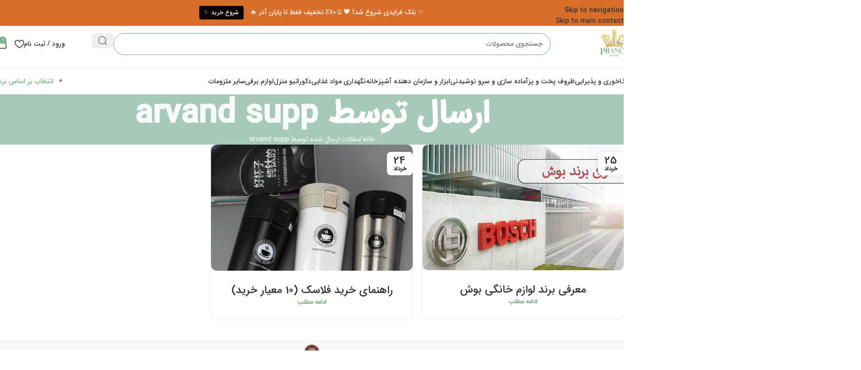

--- FILE ---
content_type: text/html; charset=UTF-8
request_url: https://prancehome.com/author/admin/
body_size: 37901
content:
<!DOCTYPE html>
<html dir="rtl" lang="fa-IR" prefix="og: https://ogp.me/ns#">
<head><meta charset="UTF-8"><script>if(navigator.userAgent.match(/MSIE|Internet Explorer/i)||navigator.userAgent.match(/Trident\/7\..*?rv:11/i)){var href=document.location.href;if(!href.match(/[?&]nowprocket/)){if(href.indexOf("?")==-1){if(href.indexOf("#")==-1){document.location.href=href+"?nowprocket=1"}else{document.location.href=href.replace("#","?nowprocket=1#")}}else{if(href.indexOf("#")==-1){document.location.href=href+"&nowprocket=1"}else{document.location.href=href.replace("#","&nowprocket=1#")}}}}</script><script>(()=>{class RocketLazyLoadScripts{constructor(){this.v="2.0.4",this.userEvents=["keydown","keyup","mousedown","mouseup","mousemove","mouseover","mouseout","touchmove","touchstart","touchend","touchcancel","wheel","click","dblclick","input"],this.attributeEvents=["onblur","onclick","oncontextmenu","ondblclick","onfocus","onmousedown","onmouseenter","onmouseleave","onmousemove","onmouseout","onmouseover","onmouseup","onmousewheel","onscroll","onsubmit"]}async t(){this.i(),this.o(),/iP(ad|hone)/.test(navigator.userAgent)&&this.h(),this.u(),this.l(this),this.m(),this.k(this),this.p(this),this._(),await Promise.all([this.R(),this.L()]),this.lastBreath=Date.now(),this.S(this),this.P(),this.D(),this.O(),this.M(),await this.C(this.delayedScripts.normal),await this.C(this.delayedScripts.defer),await this.C(this.delayedScripts.async),await this.T(),await this.F(),await this.j(),await this.A(),window.dispatchEvent(new Event("rocket-allScriptsLoaded")),this.everythingLoaded=!0,this.lastTouchEnd&&await new Promise(t=>setTimeout(t,500-Date.now()+this.lastTouchEnd)),this.I(),this.H(),this.U(),this.W()}i(){this.CSPIssue=sessionStorage.getItem("rocketCSPIssue"),document.addEventListener("securitypolicyviolation",t=>{this.CSPIssue||"script-src-elem"!==t.violatedDirective||"data"!==t.blockedURI||(this.CSPIssue=!0,sessionStorage.setItem("rocketCSPIssue",!0))},{isRocket:!0})}o(){window.addEventListener("pageshow",t=>{this.persisted=t.persisted,this.realWindowLoadedFired=!0},{isRocket:!0}),window.addEventListener("pagehide",()=>{this.onFirstUserAction=null},{isRocket:!0})}h(){let t;function e(e){t=e}window.addEventListener("touchstart",e,{isRocket:!0}),window.addEventListener("touchend",function i(o){o.changedTouches[0]&&t.changedTouches[0]&&Math.abs(o.changedTouches[0].pageX-t.changedTouches[0].pageX)<10&&Math.abs(o.changedTouches[0].pageY-t.changedTouches[0].pageY)<10&&o.timeStamp-t.timeStamp<200&&(window.removeEventListener("touchstart",e,{isRocket:!0}),window.removeEventListener("touchend",i,{isRocket:!0}),"INPUT"===o.target.tagName&&"text"===o.target.type||(o.target.dispatchEvent(new TouchEvent("touchend",{target:o.target,bubbles:!0})),o.target.dispatchEvent(new MouseEvent("mouseover",{target:o.target,bubbles:!0})),o.target.dispatchEvent(new PointerEvent("click",{target:o.target,bubbles:!0,cancelable:!0,detail:1,clientX:o.changedTouches[0].clientX,clientY:o.changedTouches[0].clientY})),event.preventDefault()))},{isRocket:!0})}q(t){this.userActionTriggered||("mousemove"!==t.type||this.firstMousemoveIgnored?"keyup"===t.type||"mouseover"===t.type||"mouseout"===t.type||(this.userActionTriggered=!0,this.onFirstUserAction&&this.onFirstUserAction()):this.firstMousemoveIgnored=!0),"click"===t.type&&t.preventDefault(),t.stopPropagation(),t.stopImmediatePropagation(),"touchstart"===this.lastEvent&&"touchend"===t.type&&(this.lastTouchEnd=Date.now()),"click"===t.type&&(this.lastTouchEnd=0),this.lastEvent=t.type,t.composedPath&&t.composedPath()[0].getRootNode()instanceof ShadowRoot&&(t.rocketTarget=t.composedPath()[0]),this.savedUserEvents.push(t)}u(){this.savedUserEvents=[],this.userEventHandler=this.q.bind(this),this.userEvents.forEach(t=>window.addEventListener(t,this.userEventHandler,{passive:!1,isRocket:!0})),document.addEventListener("visibilitychange",this.userEventHandler,{isRocket:!0})}U(){this.userEvents.forEach(t=>window.removeEventListener(t,this.userEventHandler,{passive:!1,isRocket:!0})),document.removeEventListener("visibilitychange",this.userEventHandler,{isRocket:!0}),this.savedUserEvents.forEach(t=>{(t.rocketTarget||t.target).dispatchEvent(new window[t.constructor.name](t.type,t))})}m(){const t="return false",e=Array.from(this.attributeEvents,t=>"data-rocket-"+t),i="["+this.attributeEvents.join("],[")+"]",o="[data-rocket-"+this.attributeEvents.join("],[data-rocket-")+"]",s=(e,i,o)=>{o&&o!==t&&(e.setAttribute("data-rocket-"+i,o),e["rocket"+i]=new Function("event",o),e.setAttribute(i,t))};new MutationObserver(t=>{for(const n of t)"attributes"===n.type&&(n.attributeName.startsWith("data-rocket-")||this.everythingLoaded?n.attributeName.startsWith("data-rocket-")&&this.everythingLoaded&&this.N(n.target,n.attributeName.substring(12)):s(n.target,n.attributeName,n.target.getAttribute(n.attributeName))),"childList"===n.type&&n.addedNodes.forEach(t=>{if(t.nodeType===Node.ELEMENT_NODE)if(this.everythingLoaded)for(const i of[t,...t.querySelectorAll(o)])for(const t of i.getAttributeNames())e.includes(t)&&this.N(i,t.substring(12));else for(const e of[t,...t.querySelectorAll(i)])for(const t of e.getAttributeNames())this.attributeEvents.includes(t)&&s(e,t,e.getAttribute(t))})}).observe(document,{subtree:!0,childList:!0,attributeFilter:[...this.attributeEvents,...e]})}I(){this.attributeEvents.forEach(t=>{document.querySelectorAll("[data-rocket-"+t+"]").forEach(e=>{this.N(e,t)})})}N(t,e){const i=t.getAttribute("data-rocket-"+e);i&&(t.setAttribute(e,i),t.removeAttribute("data-rocket-"+e))}k(t){Object.defineProperty(HTMLElement.prototype,"onclick",{get(){return this.rocketonclick||null},set(e){this.rocketonclick=e,this.setAttribute(t.everythingLoaded?"onclick":"data-rocket-onclick","this.rocketonclick(event)")}})}S(t){function e(e,i){let o=e[i];e[i]=null,Object.defineProperty(e,i,{get:()=>o,set(s){t.everythingLoaded?o=s:e["rocket"+i]=o=s}})}e(document,"onreadystatechange"),e(window,"onload"),e(window,"onpageshow");try{Object.defineProperty(document,"readyState",{get:()=>t.rocketReadyState,set(e){t.rocketReadyState=e},configurable:!0}),document.readyState="loading"}catch(t){console.log("WPRocket DJE readyState conflict, bypassing")}}l(t){this.originalAddEventListener=EventTarget.prototype.addEventListener,this.originalRemoveEventListener=EventTarget.prototype.removeEventListener,this.savedEventListeners=[],EventTarget.prototype.addEventListener=function(e,i,o){o&&o.isRocket||!t.B(e,this)&&!t.userEvents.includes(e)||t.B(e,this)&&!t.userActionTriggered||e.startsWith("rocket-")||t.everythingLoaded?t.originalAddEventListener.call(this,e,i,o):(t.savedEventListeners.push({target:this,remove:!1,type:e,func:i,options:o}),"mouseenter"!==e&&"mouseleave"!==e||t.originalAddEventListener.call(this,e,t.savedUserEvents.push,o))},EventTarget.prototype.removeEventListener=function(e,i,o){o&&o.isRocket||!t.B(e,this)&&!t.userEvents.includes(e)||t.B(e,this)&&!t.userActionTriggered||e.startsWith("rocket-")||t.everythingLoaded?t.originalRemoveEventListener.call(this,e,i,o):t.savedEventListeners.push({target:this,remove:!0,type:e,func:i,options:o})}}J(t,e){this.savedEventListeners=this.savedEventListeners.filter(i=>{let o=i.type,s=i.target||window;return e!==o||t!==s||(this.B(o,s)&&(i.type="rocket-"+o),this.$(i),!1)})}H(){EventTarget.prototype.addEventListener=this.originalAddEventListener,EventTarget.prototype.removeEventListener=this.originalRemoveEventListener,this.savedEventListeners.forEach(t=>this.$(t))}$(t){t.remove?this.originalRemoveEventListener.call(t.target,t.type,t.func,t.options):this.originalAddEventListener.call(t.target,t.type,t.func,t.options)}p(t){let e;function i(e){return t.everythingLoaded?e:e.split(" ").map(t=>"load"===t||t.startsWith("load.")?"rocket-jquery-load":t).join(" ")}function o(o){function s(e){const s=o.fn[e];o.fn[e]=o.fn.init.prototype[e]=function(){return this[0]===window&&t.userActionTriggered&&("string"==typeof arguments[0]||arguments[0]instanceof String?arguments[0]=i(arguments[0]):"object"==typeof arguments[0]&&Object.keys(arguments[0]).forEach(t=>{const e=arguments[0][t];delete arguments[0][t],arguments[0][i(t)]=e})),s.apply(this,arguments),this}}if(o&&o.fn&&!t.allJQueries.includes(o)){const e={DOMContentLoaded:[],"rocket-DOMContentLoaded":[]};for(const t in e)document.addEventListener(t,()=>{e[t].forEach(t=>t())},{isRocket:!0});o.fn.ready=o.fn.init.prototype.ready=function(i){function s(){parseInt(o.fn.jquery)>2?setTimeout(()=>i.bind(document)(o)):i.bind(document)(o)}return"function"==typeof i&&(t.realDomReadyFired?!t.userActionTriggered||t.fauxDomReadyFired?s():e["rocket-DOMContentLoaded"].push(s):e.DOMContentLoaded.push(s)),o([])},s("on"),s("one"),s("off"),t.allJQueries.push(o)}e=o}t.allJQueries=[],o(window.jQuery),Object.defineProperty(window,"jQuery",{get:()=>e,set(t){o(t)}})}P(){const t=new Map;document.write=document.writeln=function(e){const i=document.currentScript,o=document.createRange(),s=i.parentElement;let n=t.get(i);void 0===n&&(n=i.nextSibling,t.set(i,n));const c=document.createDocumentFragment();o.setStart(c,0),c.appendChild(o.createContextualFragment(e)),s.insertBefore(c,n)}}async R(){return new Promise(t=>{this.userActionTriggered?t():this.onFirstUserAction=t})}async L(){return new Promise(t=>{document.addEventListener("DOMContentLoaded",()=>{this.realDomReadyFired=!0,t()},{isRocket:!0})})}async j(){return this.realWindowLoadedFired?Promise.resolve():new Promise(t=>{window.addEventListener("load",t,{isRocket:!0})})}M(){this.pendingScripts=[];this.scriptsMutationObserver=new MutationObserver(t=>{for(const e of t)e.addedNodes.forEach(t=>{"SCRIPT"!==t.tagName||t.noModule||t.isWPRocket||this.pendingScripts.push({script:t,promise:new Promise(e=>{const i=()=>{const i=this.pendingScripts.findIndex(e=>e.script===t);i>=0&&this.pendingScripts.splice(i,1),e()};t.addEventListener("load",i,{isRocket:!0}),t.addEventListener("error",i,{isRocket:!0}),setTimeout(i,1e3)})})})}),this.scriptsMutationObserver.observe(document,{childList:!0,subtree:!0})}async F(){await this.X(),this.pendingScripts.length?(await this.pendingScripts[0].promise,await this.F()):this.scriptsMutationObserver.disconnect()}D(){this.delayedScripts={normal:[],async:[],defer:[]},document.querySelectorAll("script[type$=rocketlazyloadscript]").forEach(t=>{t.hasAttribute("data-rocket-src")?t.hasAttribute("async")&&!1!==t.async?this.delayedScripts.async.push(t):t.hasAttribute("defer")&&!1!==t.defer||"module"===t.getAttribute("data-rocket-type")?this.delayedScripts.defer.push(t):this.delayedScripts.normal.push(t):this.delayedScripts.normal.push(t)})}async _(){await this.L();let t=[];document.querySelectorAll("script[type$=rocketlazyloadscript][data-rocket-src]").forEach(e=>{let i=e.getAttribute("data-rocket-src");if(i&&!i.startsWith("data:")){i.startsWith("//")&&(i=location.protocol+i);try{const o=new URL(i).origin;o!==location.origin&&t.push({src:o,crossOrigin:e.crossOrigin||"module"===e.getAttribute("data-rocket-type")})}catch(t){}}}),t=[...new Map(t.map(t=>[JSON.stringify(t),t])).values()],this.Y(t,"preconnect")}async G(t){if(await this.K(),!0!==t.noModule||!("noModule"in HTMLScriptElement.prototype))return new Promise(e=>{let i;function o(){(i||t).setAttribute("data-rocket-status","executed"),e()}try{if(navigator.userAgent.includes("Firefox/")||""===navigator.vendor||this.CSPIssue)i=document.createElement("script"),[...t.attributes].forEach(t=>{let e=t.nodeName;"type"!==e&&("data-rocket-type"===e&&(e="type"),"data-rocket-src"===e&&(e="src"),i.setAttribute(e,t.nodeValue))}),t.text&&(i.text=t.text),t.nonce&&(i.nonce=t.nonce),i.hasAttribute("src")?(i.addEventListener("load",o,{isRocket:!0}),i.addEventListener("error",()=>{i.setAttribute("data-rocket-status","failed-network"),e()},{isRocket:!0}),setTimeout(()=>{i.isConnected||e()},1)):(i.text=t.text,o()),i.isWPRocket=!0,t.parentNode.replaceChild(i,t);else{const i=t.getAttribute("data-rocket-type"),s=t.getAttribute("data-rocket-src");i?(t.type=i,t.removeAttribute("data-rocket-type")):t.removeAttribute("type"),t.addEventListener("load",o,{isRocket:!0}),t.addEventListener("error",i=>{this.CSPIssue&&i.target.src.startsWith("data:")?(console.log("WPRocket: CSP fallback activated"),t.removeAttribute("src"),this.G(t).then(e)):(t.setAttribute("data-rocket-status","failed-network"),e())},{isRocket:!0}),s?(t.fetchPriority="high",t.removeAttribute("data-rocket-src"),t.src=s):t.src="data:text/javascript;base64,"+window.btoa(unescape(encodeURIComponent(t.text)))}}catch(i){t.setAttribute("data-rocket-status","failed-transform"),e()}});t.setAttribute("data-rocket-status","skipped")}async C(t){const e=t.shift();return e?(e.isConnected&&await this.G(e),this.C(t)):Promise.resolve()}O(){this.Y([...this.delayedScripts.normal,...this.delayedScripts.defer,...this.delayedScripts.async],"preload")}Y(t,e){this.trash=this.trash||[];let i=!0;var o=document.createDocumentFragment();t.forEach(t=>{const s=t.getAttribute&&t.getAttribute("data-rocket-src")||t.src;if(s&&!s.startsWith("data:")){const n=document.createElement("link");n.href=s,n.rel=e,"preconnect"!==e&&(n.as="script",n.fetchPriority=i?"high":"low"),t.getAttribute&&"module"===t.getAttribute("data-rocket-type")&&(n.crossOrigin=!0),t.crossOrigin&&(n.crossOrigin=t.crossOrigin),t.integrity&&(n.integrity=t.integrity),t.nonce&&(n.nonce=t.nonce),o.appendChild(n),this.trash.push(n),i=!1}}),document.head.appendChild(o)}W(){this.trash.forEach(t=>t.remove())}async T(){try{document.readyState="interactive"}catch(t){}this.fauxDomReadyFired=!0;try{await this.K(),this.J(document,"readystatechange"),document.dispatchEvent(new Event("rocket-readystatechange")),await this.K(),document.rocketonreadystatechange&&document.rocketonreadystatechange(),await this.K(),this.J(document,"DOMContentLoaded"),document.dispatchEvent(new Event("rocket-DOMContentLoaded")),await this.K(),this.J(window,"DOMContentLoaded"),window.dispatchEvent(new Event("rocket-DOMContentLoaded"))}catch(t){console.error(t)}}async A(){try{document.readyState="complete"}catch(t){}try{await this.K(),this.J(document,"readystatechange"),document.dispatchEvent(new Event("rocket-readystatechange")),await this.K(),document.rocketonreadystatechange&&document.rocketonreadystatechange(),await this.K(),this.J(window,"load"),window.dispatchEvent(new Event("rocket-load")),await this.K(),window.rocketonload&&window.rocketonload(),await this.K(),this.allJQueries.forEach(t=>t(window).trigger("rocket-jquery-load")),await this.K(),this.J(window,"pageshow");const t=new Event("rocket-pageshow");t.persisted=this.persisted,window.dispatchEvent(t),await this.K(),window.rocketonpageshow&&window.rocketonpageshow({persisted:this.persisted})}catch(t){console.error(t)}}async K(){Date.now()-this.lastBreath>45&&(await this.X(),this.lastBreath=Date.now())}async X(){return document.hidden?new Promise(t=>setTimeout(t)):new Promise(t=>requestAnimationFrame(t))}B(t,e){return e===document&&"readystatechange"===t||(e===document&&"DOMContentLoaded"===t||(e===window&&"DOMContentLoaded"===t||(e===window&&"load"===t||e===window&&"pageshow"===t)))}static run(){(new RocketLazyLoadScripts).t()}}RocketLazyLoadScripts.run()})();</script>
	
	<link rel="profile" href="https://gmpg.org/xfn/11">
	<link rel="pingback" href="https://prancehome.com/xmlrpc.php">

	
<!-- بهینه سازی موتور جستجو توسط Rank Math PRO - https://rankmath.com -->
<title>arvand supp - پرنس هوم</title><link rel="preload" href="https://prancehome.com/wp-content/uploads/2025/10/logo-prancehome.webp" as="image" imagesrcset="https://prancehome.com/wp-content/uploads/2025/10/logo-prancehome.webp 512w, https://prancehome.com/wp-content/uploads/2025/10/logo-prancehome-300x300.webp 300w, https://prancehome.com/wp-content/uploads/2025/10/logo-prancehome-150x150.webp 150w" imagesizes="(max-width: 512px) 100vw, 512px" fetchpriority="high" /><link rel="preload" href="https://prancehome.com/wp-content/uploads/2022/06/bosch1.jpg" as="image" imagesrcset="https://prancehome.com/wp-content/uploads/2022/06/bosch1.jpg 752w, https://prancehome.com/wp-content/uploads/2022/06/bosch1-150x94.jpg 150w, https://prancehome.com/wp-content/uploads/2022/06/bosch1-300x188.jpg 300w" imagesizes="(max-width: 752px) 100vw, 752px" fetchpriority="high" /><link rel="preload" href="https://prancehome.com/wp-content/uploads/2022/06/image-e1659694618886.jpeg" as="image" imagesrcset="https://prancehome.com/wp-content/uploads/2022/06/image-e1659694618886.jpeg 750w, https://prancehome.com/wp-content/uploads/2022/06/image-e1659694618886-150x94.jpeg 150w, https://prancehome.com/wp-content/uploads/2022/06/image-e1659694618886-300x188.jpeg 300w" imagesizes="(max-width: 750px) 100vw, 750px" fetchpriority="high" /><link rel="preload" href="https://prancehome.com/wp-content/plugins/elementor-pro/abzarwp/fonts/all/fonts/woff2/IRANSansWeb_FaNum_Medium.woff2" as="font" type="font/woff2" crossorigin><link rel="preload" href="https://prancehome.com/wp-content/plugins/abzarwp-theme-woodmart/assets/fonts/fonts/woff2/IRANSansWeb_FaNum_Medium.woff2" as="font" type="font/woff2" crossorigin>
<meta name="robots" content="index, follow, max-snippet:-1, max-video-preview:-1, max-image-preview:large"/>
<link rel="canonical" href="https://prancehome.com/author/admin/" />
<meta property="og:locale" content="fa_IR" />
<meta property="og:type" content="profile" />
<meta property="og:title" content="arvand supp - پرنس هوم" />
<meta property="og:url" content="https://prancehome.com/author/admin/" />
<meta property="og:site_name" content="پرنس هوم" />
<meta name="twitter:card" content="summary_large_image" />
<meta name="twitter:title" content="arvand supp - پرنس هوم" />
<meta name="twitter:label1" content="نام" />
<meta name="twitter:data1" content="arvand supp" />
<meta name="twitter:label2" content="Posts" />
<meta name="twitter:data2" content="2" />
<script type="application/ld+json" class="rank-math-schema-pro">{"@context":"https://schema.org","@graph":[{"@type":"Person","@id":"https://prancehome.com/#person","name":"\u067e\u0631\u0646\u0633 \u0647\u0648\u0645","url":"https://prancehome.com","image":{"@type":"ImageObject","@id":"https://prancehome.com/#logo","url":"https://prancehome.com/wp-content/uploads/2025/10/logo-prancehome-150x150.webp","contentUrl":"https://prancehome.com/wp-content/uploads/2025/10/logo-prancehome-150x150.webp","caption":"\u067e\u0631\u0646\u0633 \u0647\u0648\u0645","inLanguage":"fa-IR"}},{"@type":"WebSite","@id":"https://prancehome.com/#website","url":"https://prancehome.com","name":"\u067e\u0631\u0646\u0633 \u0647\u0648\u0645","publisher":{"@id":"https://prancehome.com/#person"},"inLanguage":"fa-IR"},{"@type":"BreadcrumbList","@id":"https://prancehome.com/author/admin/#breadcrumb","itemListElement":[{"@type":"ListItem","position":"1","item":{"@id":"https://prancehome.com","name":"\u062e\u0627\u0646\u0647"}}]},{"@type":"ProfilePage","@id":"https://prancehome.com/author/admin/#webpage","url":"https://prancehome.com/author/admin/","name":"arvand supp - \u067e\u0631\u0646\u0633 \u0647\u0648\u0645","isPartOf":{"@id":"https://prancehome.com/#website"},"inLanguage":"fa-IR","breadcrumb":{"@id":"https://prancehome.com/author/admin/#breadcrumb"}},{"@type":"Person","@id":"https://prancehome.com/author/admin/","name":"arvand supp","url":"https://prancehome.com/author/admin/","image":{"@type":"ImageObject","@id":"https://secure.gravatar.com/avatar/52a5824354c59c381ad86b137ae282bd235082e3f907bab03a8fdc198f04a6c3?s=96&amp;d=mm&amp;r=g","url":"https://secure.gravatar.com/avatar/52a5824354c59c381ad86b137ae282bd235082e3f907bab03a8fdc198f04a6c3?s=96&amp;d=mm&amp;r=g","caption":"arvand supp","inLanguage":"fa-IR"},"mainEntityOfPage":{"@id":"https://prancehome.com/author/admin/#webpage"}}]}</script>
<!-- /افزونه سئو ورپرس Rank Math -->

<style id='wp-img-auto-sizes-contain-inline-css' type='text/css'>
img:is([sizes=auto i],[sizes^="auto," i]){contain-intrinsic-size:3000px 1500px}
/*# sourceURL=wp-img-auto-sizes-contain-inline-css */
</style>
<link data-minify="1" rel='stylesheet' id='wp-notification-bars-css' href='https://prancehome.com/wp-content/cache/min/1/wp-content/plugins/wp-notification-bars/public/css/wp-notification-bars-public.css?ver=1765908507' type='text/css' media='all' />
<link data-minify="1" rel='stylesheet' id='jet-engine-frontend-css' href='https://prancehome.com/wp-content/cache/min/1/wp-content/plugins/jet-engine/assets/css/frontend.css?ver=1765908507' type='text/css' media='all' />
<link data-minify="1" rel='stylesheet' id='payamito-plus-newsletter-css' href='https://prancehome.com/wp-content/cache/min/1/wp-content/plugins/payamito-plus/assets/css/payamito-plus-newsletter.css?ver=1765908507' type='text/css' media='all' />
<link data-minify="1" rel='stylesheet' id='payamito-plus-frontend-styles-css' href='https://prancehome.com/wp-content/cache/min/1/wp-content/plugins/payamito-plus/assets/css/frontend-styles.css?ver=1765908507' type='text/css' media='all' />
<link data-minify="1" rel='stylesheet' id='jet-menu-public-styles-css' href='https://prancehome.com/wp-content/cache/min/1/wp-content/plugins/jet-menu/assets/public/css/public.css?ver=1765908507' type='text/css' media='all' />
<link rel='stylesheet' id='elementor-frontend-css' href='https://prancehome.com/wp-content/plugins/elementor/assets/css/frontend-rtl.min.css?ver=3.33.4' type='text/css' media='all' />
<link rel='stylesheet' id='widget-image-css' href='https://prancehome.com/wp-content/plugins/elementor/assets/css/widget-image-rtl.min.css?ver=3.33.4' type='text/css' media='all' />
<link rel='stylesheet' id='widget-icon-box-css' href='https://prancehome.com/wp-content/plugins/elementor/assets/css/widget-icon-box-rtl.min.css?ver=3.33.4' type='text/css' media='all' />
<link rel='stylesheet' id='e-sticky-css' href='https://prancehome.com/wp-content/plugins/elementor-pro/assets/css/modules/sticky.min.css?ver=3.33.2' type='text/css' media='all' />
<link data-minify="1" rel='stylesheet' id='elementor-post-17189-css' href='https://prancehome.com/wp-content/cache/min/1/wp-content/uploads/elementor/css/post-17189.css?ver=1765908507' type='text/css' media='all' />
<link data-minify="1" rel='stylesheet' id='jet-tabs-frontend-css' href='https://prancehome.com/wp-content/cache/background-css/1/prancehome.com/wp-content/cache/min/1/wp-content/plugins/jet-tabs/assets/css/jet-tabs-frontend.css?ver=1765908507&wpr_t=1766047076' type='text/css' media='all' />
<link data-minify="1" rel='stylesheet' id='swiper-css' href='https://prancehome.com/wp-content/cache/min/1/wp-content/plugins/elementor/assets/lib/swiper/v8/css/swiper.min.css?ver=1765908507' type='text/css' media='all' />
<link data-minify="1" rel='stylesheet' id='elementor-post-100093-css' href='https://prancehome.com/wp-content/cache/min/1/wp-content/uploads/elementor/css/post-100093.css?ver=1765908507' type='text/css' media='all' />
<link data-minify="1" rel='stylesheet' id='abzarwp-elementor-pro-datepicker-custom-css' href='https://prancehome.com/wp-content/cache/min/1/wp-content/plugins/elementor-pro/abzarwp/localize/localize/jalali-date/assets/css/datepicker-custom.css?ver=1765908507' type='text/css' media='all' />
<link data-minify="1" rel='stylesheet' id='abzarwp-theme-woodmart-core-fonts-css' href='https://prancehome.com/wp-content/cache/min/1/wp-content/plugins/abzarwp-theme-woodmart/assets/fonts/css/fonts.css?ver=1765908507' type='text/css' media='all' />
<link data-minify="1" rel='stylesheet' id='abzarwp-fonts-all-css' href='https://prancehome.com/wp-content/cache/min/1/wp-content/plugins/elementor-pro/abzarwp/fonts/all/css/fonts.css?ver=1765908507' type='text/css' media='all' />
<link rel='stylesheet' id='wd-style-base-css' href='https://prancehome.com/wp-content/cache/background-css/1/prancehome.com/wp-content/themes/woodmart/css/parts/base-rtl.min.css?ver=8.3.5&wpr_t=1766047076' type='text/css' media='all' />
<link rel='stylesheet' id='wd-helpers-wpb-elem-css' href='https://prancehome.com/wp-content/themes/woodmart/css/parts/helpers-wpb-elem.min.css?ver=8.3.5' type='text/css' media='all' />
<link rel='stylesheet' id='wd-elementor-base-css' href='https://prancehome.com/wp-content/themes/woodmart/css/parts/int-elem-base-rtl.min.css?ver=8.3.5' type='text/css' media='all' />
<link rel='stylesheet' id='wd-elementor-pro-base-css' href='https://prancehome.com/wp-content/themes/woodmart/css/parts/int-elementor-pro-rtl.min.css?ver=8.3.5' type='text/css' media='all' />
<link rel='stylesheet' id='wd-woocommerce-base-css' href='https://prancehome.com/wp-content/themes/woodmart/css/parts/woocommerce-base-rtl.min.css?ver=8.3.5' type='text/css' media='all' />
<link rel='stylesheet' id='wd-mod-star-rating-css' href='https://prancehome.com/wp-content/themes/woodmart/css/parts/mod-star-rating.min.css?ver=8.3.5' type='text/css' media='all' />
<link rel='stylesheet' id='wd-woocommerce-block-notices-css' href='https://prancehome.com/wp-content/themes/woodmart/css/parts/woo-mod-block-notices-rtl.min.css?ver=8.3.5' type='text/css' media='all' />
<link rel='stylesheet' id='wd-header-base-css' href='https://prancehome.com/wp-content/themes/woodmart/css/parts/header-base-rtl.min.css?ver=8.3.5' type='text/css' media='all' />
<link rel='stylesheet' id='wd-mod-tools-css' href='https://prancehome.com/wp-content/themes/woodmart/css/parts/mod-tools.min.css?ver=8.3.5' type='text/css' media='all' />
<link rel='stylesheet' id='wd-header-elements-base-css' href='https://prancehome.com/wp-content/themes/woodmart/css/parts/header-el-base-rtl.min.css?ver=8.3.5' type='text/css' media='all' />
<link rel='stylesheet' id='wd-social-icons-css' href='https://prancehome.com/wp-content/themes/woodmart/css/parts/el-social-icons.min.css?ver=8.3.5' type='text/css' media='all' />
<link rel='stylesheet' id='wd-header-mobile-nav-dropdown-css' href='https://prancehome.com/wp-content/themes/woodmart/css/parts/header-el-mobile-nav-dropdown.min.css?ver=8.3.5' type='text/css' media='all' />
<link rel='stylesheet' id='wd-header-search-css' href='https://prancehome.com/wp-content/themes/woodmart/css/parts/header-el-search-rtl.min.css?ver=8.3.5' type='text/css' media='all' />
<link rel='stylesheet' id='wd-header-search-form-css' href='https://prancehome.com/wp-content/themes/woodmart/css/parts/header-el-search-form-rtl.min.css?ver=8.3.5' type='text/css' media='all' />
<link rel='stylesheet' id='wd-wd-search-form-css' href='https://prancehome.com/wp-content/themes/woodmart/css/parts/wd-search-form.min.css?ver=8.3.5' type='text/css' media='all' />
<link rel='stylesheet' id='wd-wd-search-results-css' href='https://prancehome.com/wp-content/themes/woodmart/css/parts/wd-search-results.min.css?ver=8.3.5' type='text/css' media='all' />
<link rel='stylesheet' id='wd-wd-search-dropdown-css' href='https://prancehome.com/wp-content/themes/woodmart/css/parts/wd-search-dropdown-rtl.min.css?ver=8.3.5' type='text/css' media='all' />
<link rel='stylesheet' id='wd-page-title-css' href='https://prancehome.com/wp-content/themes/woodmart/css/parts/page-title.min.css?ver=8.3.5' type='text/css' media='all' />
<link rel='stylesheet' id='wd-blog-loop-base-css' href='https://prancehome.com/wp-content/themes/woodmart/css/parts/blog-loop-base.min.css?ver=8.3.5' type='text/css' media='all' />
<link rel='stylesheet' id='wd-post-types-mod-predefined-css' href='https://prancehome.com/wp-content/themes/woodmart/css/parts/post-types-mod-predefined.min.css?ver=8.3.5' type='text/css' media='all' />
<link rel='stylesheet' id='wd-blog-loop-design-masonry-css' href='https://prancehome.com/wp-content/themes/woodmart/css/parts/blog-loop-design-masonry.min.css?ver=8.3.5' type='text/css' media='all' />
<link rel='stylesheet' id='wd-post-types-mod-date-style-bg-css' href='https://prancehome.com/wp-content/themes/woodmart/css/parts/post-types-mod-date-style-bg.min.css?ver=8.3.5' type='text/css' media='all' />
<link rel='stylesheet' id='wd-widget-collapse-css' href='https://prancehome.com/wp-content/themes/woodmart/css/parts/opt-widget-collapse.min.css?ver=8.3.5' type='text/css' media='all' />
<link rel='stylesheet' id='wd-social-icons-styles-css' href='https://prancehome.com/wp-content/themes/woodmart/css/parts/el-social-styles.min.css?ver=8.3.5' type='text/css' media='all' />
<link rel='stylesheet' id='wd-list-css' href='https://prancehome.com/wp-content/themes/woodmart/css/parts/el-list-rtl.min.css?ver=8.3.5' type='text/css' media='all' />
<link rel='stylesheet' id='wd-el-list-css' href='https://prancehome.com/wp-content/themes/woodmart/css/parts/el-list-wpb-elem.min.css?ver=8.3.5' type='text/css' media='all' />
<link rel='stylesheet' id='wd-scroll-top-css' href='https://prancehome.com/wp-content/themes/woodmart/css/parts/opt-scrolltotop-rtl.min.css?ver=8.3.5' type='text/css' media='all' />
<link rel='stylesheet' id='wd-woo-mod-quantity-css' href='https://prancehome.com/wp-content/themes/woodmart/css/parts/woo-mod-quantity.min.css?ver=8.3.5' type='text/css' media='all' />
<link rel='stylesheet' id='wd-widget-shopping-cart-css' href='https://prancehome.com/wp-content/themes/woodmart/css/parts/woo-widget-shopping-cart.min.css?ver=8.3.5' type='text/css' media='all' />
<link rel='stylesheet' id='wd-widget-product-list-css' href='https://prancehome.com/wp-content/themes/woodmart/css/parts/woo-widget-product-list.min.css?ver=8.3.5' type='text/css' media='all' />
<link rel='stylesheet' id='slick-css' href='https://prancehome.com/wp-content/plugins/woocommerce-builder-elementor/assets/vendor/slick/slick.min.css?ver=6.9' type='text/css' media='all' />
<link data-minify="1" rel='stylesheet' id='venobox-css' href='https://prancehome.com/wp-content/cache/min/1/wp-content/plugins/woocommerce-builder-elementor/assets/vendor/venobox/venobox.css?ver=1765908507' type='text/css' media='all' />
<link data-minify="1" rel='stylesheet' id='dtwcbe-css' href='https://prancehome.com/wp-content/cache/min/1/wp-content/plugins/woocommerce-builder-elementor/assets/css/style.css?ver=1765908507' type='text/css' media='all' />
<script type="rocketlazyloadscript" data-rocket-type="text/javascript" data-rocket-src="https://prancehome.com/wp-includes/js/jquery/jquery.min.js?ver=3.7.1" id="jquery-core-js"></script>
<script type="rocketlazyloadscript" data-minify="1" data-rocket-type="text/javascript" data-rocket-src="https://prancehome.com/wp-content/cache/min/1/wp-content/plugins/wp-notification-bars/public/js/wp-notification-bars-public.js?ver=1765906933" id="wp-notification-bars-js"></script>
<script type="rocketlazyloadscript" data-rocket-type="text/javascript" data-rocket-src="https://prancehome.com/wp-content/themes/woodmart/js/libs/device.min.js?ver=8.3.5" id="wd-device-library-js"></script>
<script type="rocketlazyloadscript" data-rocket-type="text/javascript" data-rocket-src="https://prancehome.com/wp-content/themes/woodmart/js/scripts/global/scrollBar.min.js?ver=8.3.5" id="wd-scrollbar-js"></script>
<link rel="https://api.w.org/" href="https://prancehome.com/wp-json/" /><link rel="alternate" title="JSON" type="application/json" href="https://prancehome.com/wp-json/wp/v2/users/7" /><meta name="theme-color" content="rgb(121,179,138)">					<meta name="viewport" content="width=device-width, initial-scale=1">
											<link rel="preload" as="font" href="https://prancehome.com/wp-content/themes/woodmart/fonts/woodmart-font-2-400.woff2?v=8.3.5" type="font/woff2" crossorigin>
						<noscript><style>.woocommerce-product-gallery{ opacity: 1 !important; }</style></noscript>
	<script type="rocketlazyloadscript">function perfmatters_check_cart_fragments(){if(null!==document.getElementById("perfmatters-cart-fragments"))return!1;if(document.cookie.match("(^|;) ?woocommerce_cart_hash=([^;]*)(;|$)")){var e=document.createElement("script");e.id="perfmatters-cart-fragments",e.src="https://prancehome.com/wp-content/plugins/woocommerce/assets/js/frontend/cart-fragments.min.js",e.async=!0,document.head.appendChild(e)}}perfmatters_check_cart_fragments(),document.addEventListener("click",function(){setTimeout(perfmatters_check_cart_fragments,1e3)});</script><link rel="icon" href="https://prancehome.com/wp-content/uploads/2025/10/logo-prancehome-150x150.webp" sizes="32x32" />
<link rel="icon" href="https://prancehome.com/wp-content/uploads/2025/10/logo-prancehome-300x300.webp" sizes="192x192" />
<link rel="apple-touch-icon" href="https://prancehome.com/wp-content/uploads/2025/10/logo-prancehome-300x300.webp" />
<meta name="msapplication-TileImage" content="https://prancehome.com/wp-content/uploads/2025/10/logo-prancehome-300x300.webp" />
		<style type="text/css" id="wp-custom-css">
			.woodmart-navigation .item-level-0.menu-item-has-children>a .menu-label {
    right: calc(100% - 38px);
    display: none;
}
.brands-widget .brand-item a {
    display: block;
    padding-top: 0px;
    padding-right: 20px;
    padding-bottom: 10px;
    padding-left: 20px;
}
.shop_attributes td p, #tab-additional_information .shop_attributes th p {
    margin-bottom: 0;
    color: black;
}
.fa, .far, .fas {
    font-family: "FontAwesome";
}
.shop_attributes tr, .shop_attributes tr td {
    background-color: #FFFFFF !important;
    color: #060606 !important;
}
.woodmart-navigation .item-level-0.menu-item-has-children>a .menu-label {
    right: calc(100% - 38px);
    display: none;
}
.shop_attributes tr, .shop_attributes tr td {
    background-color: #FFFFFF !important;
    color: #292929 !important;
}
.header-banner-display .website-wrapper {
    margin-top: 40px;
}
.header-banner-display .website-wrapper {
    margin-top: 0 !important;
}
.copyr{
	margin-bottom:-20px
}

.product-label.onsale{
	    background-color: #E91E63;
}
.product-label.out-of-stock {
    background-color: rgb(255 0 0 / 90%);
    color: #ffffff;
    font-weight: 900;
    line-height: 3;
}
.woocommerce-ordering {
    display: inline-flex;
    align-items: center;
    flex-direction: row;
    flex-wrap: wrap;
    justify-content: center;
    margin-bottom: 10px;
    margin-left: 30px;
    vertical-align: middle;
    display: none;
}
.term-description.needExpand {
max-height: 90px;
overflow: hidden;
transition: all 350ms linear;
position: relative;}
#expandParent {
display: flex;
align-items: center;
justify-content: center;
width: 100%;
position: absolute;
bottom: 0;
right: 0;
height: 40px;
background: #cff7db;}
.menu-label-primary {
    background-color: var(--wd-primary-color);
    display: none;
}
.wd-side-hidden.wd-opened {
    transform: none;
    z-index: 99999999999999;
}
.owl-dots .owl-dot span{
background:#efefef;
border:none; }
.owl-dots .owl-dot.active span{background:var(--wd-primary-color);
width:18px;
border-radius:6px}
.product-element-top{border-radius:12px}
.wd-post-img img , .wd-post-thumb{border-radius:12px}
.mc4wp-form div{justify-content:right !important}
.mc4wp-form-fields input{height:48px;border-radius:30px;background:#f5f5f5;border:none}
.mc4wp-form input[type="submit"]{border-radius:30px;height}
@media (max-width: 1024px) {
.wd-side-hidden {
--wd-side-hidden-w: 100% !important;
}}
.elementor img {
    border: none;
    border-radius: 12px;
    box-shadow: none;
    height: auto;
    max-width: 100%;
}
.woocommerce-Price-amount bdi,
.woocommerce-Price-bidi {
  unicode-bidi: isolate;
  direction: rtl;
}
.woocommerce-Price-amount bdi .amount-number,
.woocommerce-Price-bidi .amount-number {
  direction: ltr;
  unicode-bidi: embed;
  display: inline-block;
}
.woocommerce-Price-amount bdi .woocommerce-Price-currencySymbol,
.woocommerce-Price-bidi .woocommerce-Price-currencySymbol {
  direction: rtl;
  unicode-bidi: isolate;
  display: inline-block;
  white-space: nowrap;
  margin-left: .25rem; /* فاصله دلخواه */
}		</style>
		<style>
		
		</style>            <style>
                /* this bug fixed in woodmart new version so we no more need this codes ! */

                /*.menu-simple-dropdown .menu-item-has-children > a:after {*/
                /*    content: "\f127" !important;*/
                /*}*/

                /*body.rtl .menu-simple-dropdown .menu-item-has-children > a:after {*/
                /*    content: "\f126" !important;*/
                /*}*/

                /* mega-menu bug */
                .menu-mega-dropdown .sub-menu-dropdown {
                    overflow: hidden;
                }

            </style>
						<style id="wd-style-header_528910-css" data-type="wd-style-header_528910">
				:root{
	--wd-top-bar-h: 40px;
	--wd-top-bar-sm-h: 38px;
	--wd-top-bar-sticky-h: .00001px;
	--wd-top-bar-brd-w: .00001px;

	--wd-header-general-h: 100px;
	--wd-header-general-sm-h: 60px;
	--wd-header-general-sticky-h: .00001px;
	--wd-header-general-brd-w: 1px;

	--wd-header-bottom-h: 52px;
	--wd-header-bottom-sm-h: .00001px;
	--wd-header-bottom-sticky-h: .00001px;
	--wd-header-bottom-brd-w: 1px;

	--wd-header-clone-h: .00001px;

	--wd-header-brd-w: calc(var(--wd-top-bar-brd-w) + var(--wd-header-general-brd-w) + var(--wd-header-bottom-brd-w));
	--wd-header-h: calc(var(--wd-top-bar-h) + var(--wd-header-general-h) + var(--wd-header-bottom-h) + var(--wd-header-brd-w));
	--wd-header-sticky-h: calc(var(--wd-top-bar-sticky-h) + var(--wd-header-general-sticky-h) + var(--wd-header-bottom-sticky-h) + var(--wd-header-clone-h) + var(--wd-header-brd-w));
	--wd-header-sm-h: calc(var(--wd-top-bar-sm-h) + var(--wd-header-general-sm-h) + var(--wd-header-bottom-sm-h) + var(--wd-header-brd-w));
}

.whb-top-bar .wd-dropdown {
	margin-top: -1px;
}

.whb-top-bar .wd-dropdown:after {
	height: 10px;
}




:root:has(.whb-general-header.whb-border-boxed) {
	--wd-header-general-brd-w: .00001px;
}

@media (max-width: 1024px) {
:root:has(.whb-general-header.whb-hidden-mobile) {
	--wd-header-general-brd-w: .00001px;
}
}

:root:has(.whb-header-bottom.whb-border-boxed) {
	--wd-header-bottom-brd-w: .00001px;
}

@media (max-width: 1024px) {
:root:has(.whb-header-bottom.whb-hidden-mobile) {
	--wd-header-bottom-brd-w: .00001px;
}
}

.whb-header-bottom .wd-dropdown {
	margin-top: 5px;
}

.whb-header-bottom .wd-dropdown:after {
	height: 16px;
}



		
.whb-top-bar {
	background-color: rgba(121, 179, 138, 1);
}

.whb-a9bv3vqksgrt324i6ot8 form.searchform {
	--wd-form-height: 45px;
}
.whb-general-header {
	border-color: rgba(232, 232, 232, 1);border-bottom-width: 1px;border-bottom-style: solid;
}

.whb-header-bottom {
	border-color: rgba(232, 232, 232, 1);border-bottom-width: 1px;border-bottom-style: solid;
}
			</style>
						<style id="wd-style-theme_settings_default-css" data-type="wd-style-theme_settings_default">
				@font-face {
	font-weight: normal;
	font-style: normal;
	font-family: "woodmart-font";
	src: url("//prancehome.com/wp-content/themes/woodmart/fonts/woodmart-font-2-400.woff2?v=8.3.5") format("woff2");
	font-display:swap;
}

:root {
	--wd-text-font: "IRANSansWeb_FaNum_Medium", Arial, Helvetica, sans-serif;
	--wd-text-font-weight: 400;
	--wd-text-color: #767676;
	--wd-text-font-size: 14px;
	--wd-title-font: "IRANSansWeb_FaNum_Medium", Arial, Helvetica, sans-serif;
	--wd-title-font-weight: 600;
	--wd-title-color: #242424;
	--wd-entities-title-font: "IRANSansWeb_FaNum_Medium", Arial, Helvetica, sans-serif;
	--wd-entities-title-font-weight: 500;
	--wd-entities-title-color: #333333;
	--wd-entities-title-color-hover: rgb(51 51 51 / 65%);
	--wd-alternative-font: "IRANSansWeb_FaNum_Medium", Arial, Helvetica, sans-serif;
	--wd-widget-title-font: "IRANSansWeb_FaNum_Medium", Arial, Helvetica, sans-serif;
	--wd-widget-title-font-weight: 400;
	--wd-widget-title-transform: uppercase;
	--wd-widget-title-color: #333;
	--wd-widget-title-font-size: 16px;
	--wd-header-el-font: "IRANSansWeb_FaNum_Medium", Arial, Helvetica, sans-serif;
	--wd-header-el-font-weight: 500;
	--wd-header-el-transform: uppercase;
	--wd-header-el-font-size: 14px;
	--wd-otl-style: dotted;
	--wd-otl-width: 2px;
	--wd-primary-color: rgb(121,179,138);
	--wd-alternative-color: rgb(214,161,47);
	--btn-default-bgcolor: #f7f7f7;
	--btn-default-bgcolor-hover: #efefef;
	--btn-accented-bgcolor: rgb(121,179,138);
	--btn-accented-bgcolor-hover: rgb(121,179,138);
	--wd-form-brd-width: 1px;
	--notices-success-bg: #459647;
	--notices-success-color: #fff;
	--notices-warning-bg: #E0B252;
	--notices-warning-color: #fff;
	--wd-link-color: #333333;
	--wd-link-color-hover: #242424;
}
.wd-age-verify-wrap {
	--wd-popup-width: 500px;
}
.wd-popup.wd-promo-popup {
	background-color: #111111;
	background-image: none;
	background-repeat: no-repeat;
	background-size: contain;
	background-position: left center;
}
.wd-promo-popup-wrap {
	--wd-popup-width: 800px;
}
:is(.woodmart-woocommerce-layered-nav, .wd-product-category-filter) .wd-scroll-content {
	max-height: 223px;
}
.wd-page-title .wd-page-title-bg img {
	object-fit: cover;
	object-position: center center;
}
.wd-footer {
	background-color: #ffffff;
	background-image: none;
}
html .wd-carousel .wd-carousel-item .post.wd-post .wd-entities-title {
	font-size: 14px;
}
body, [class*=color-scheme-light], [class*=color-scheme-dark], .wd-search-form[class*="wd-header-search-form"] form.searchform, .wd-el-search .searchform {
	--wd-form-brd-color: rgb(121,179,138);
}
.product-labels .product-label.onsale {
	background-color: rgb(228,58,54);
}
.product-labels .product-label.new {
	background-color: rgb(214,161,47);
}
.product-labels .product-label.out-of-stock {
	background-color: rgb(0,0,0);
	color: rgb(255,255,255);
}
.mfp-wrap.wd-popup-quick-view-wrap {
	--wd-popup-width: 920px;
}
:root{
--wd-container-w: 1600px;
--wd-form-brd-radius: 35px;
--btn-default-color: #333;
--btn-default-color-hover: #333;
--btn-accented-color: #fff;
--btn-accented-color-hover: #fff;
--btn-default-brd-radius: 35px;
--btn-default-box-shadow: none;
--btn-default-box-shadow-hover: none;
--btn-accented-brd-radius: 35px;
--btn-accented-box-shadow: none;
--btn-accented-box-shadow-hover: none;
--wd-brd-radius: 12px;
}

@media (min-width: 1600px) {
section.elementor-section.wd-section-stretch > .elementor-container {
margin-left: auto;
margin-right: auto;
}
}


.wd-page-title {
background-color: rgb(167,202,184);
}

			</style>
			<noscript><style>.perfmatters-lazy[data-src]{display:none !important;}</style></noscript><style id="wpr-lazyload-bg-container"></style><style id="wpr-lazyload-bg-exclusion"></style>
<noscript>
<style id="wpr-lazyload-bg-nostyle">.jet-image-accordion__item-loader span{--wpr-bg-179cd08b-290f-4efa-bea0-19b4e96cc723: url('https://prancehome.com/wp-content/plugins/jet-tabs/assets/images/spinner-32.svg');}input[type="date"]{--wpr-bg-6850f9b3-31f2-425e-8aa8-fc53563ef0d6: url('https://prancehome.com/wp-content/themes/woodmart/inc/admin/assets/images/calend-d.svg');}[class*="color-scheme-light"] input[type='date']{--wpr-bg-bbf8934b-eebc-4770-8856-26a65d0121a2: url('https://prancehome.com/wp-content/themes/woodmart/inc/admin/assets/images/calend-l.svg');}</style>
</noscript>
<script type="application/javascript">const rocket_pairs = [{"selector":".jet-image-accordion__item-loader span","style":".jet-image-accordion__item-loader span{--wpr-bg-179cd08b-290f-4efa-bea0-19b4e96cc723: url('https:\/\/prancehome.com\/wp-content\/plugins\/jet-tabs\/assets\/images\/spinner-32.svg');}","hash":"179cd08b-290f-4efa-bea0-19b4e96cc723","url":"https:\/\/prancehome.com\/wp-content\/plugins\/jet-tabs\/assets\/images\/spinner-32.svg"},{"selector":"input[type=\"date\"]","style":"input[type=\"date\"]{--wpr-bg-6850f9b3-31f2-425e-8aa8-fc53563ef0d6: url('https:\/\/prancehome.com\/wp-content\/themes\/woodmart\/inc\/admin\/assets\/images\/calend-d.svg');}","hash":"6850f9b3-31f2-425e-8aa8-fc53563ef0d6","url":"https:\/\/prancehome.com\/wp-content\/themes\/woodmart\/inc\/admin\/assets\/images\/calend-d.svg"},{"selector":"[class*=\"color-scheme-light\"] input[type='date']","style":"[class*=\"color-scheme-light\"] input[type='date']{--wpr-bg-bbf8934b-eebc-4770-8856-26a65d0121a2: url('https:\/\/prancehome.com\/wp-content\/themes\/woodmart\/inc\/admin\/assets\/images\/calend-l.svg');}","hash":"bbf8934b-eebc-4770-8856-26a65d0121a2","url":"https:\/\/prancehome.com\/wp-content\/themes\/woodmart\/inc\/admin\/assets\/images\/calend-l.svg"}]; const rocket_excluded_pairs = [];</script><meta name="generator" content="WP Rocket 3.20.2" data-wpr-features="wpr_lazyload_css_bg_img wpr_delay_js wpr_minify_js wpr_minify_css wpr_desktop" /></head>

<body class="rtl archive author author-admin author-7 wp-custom-logo wp-theme-woodmart theme-woodmart wrapper-wide  categories-accordion-on woodmart-archive-blog woodmart-ajax-shop-on jet-mega-menu-location jet-engine-optimized-dom woocommerce-builder-elementor elementor-default elementor-kit-17189">
			<script type="rocketlazyloadscript" data-rocket-type="text/javascript" id="wd-flicker-fix">// Flicker fix.</script>		<div class="wd-skip-links">
								<a href="#menu-%d9%85%d9%86%d9%88%db%8c-%d8%a7%d8%b5%d9%84%db%8c" class="wd-skip-navigation btn">
						Skip to navigation					</a>
								<a href="#main-content" class="wd-skip-content btn">
				Skip to main content			</a>
		</div>
			
	
	<div class="wd-page-wrapper website-wrapper">
									<header class="whb-header whb-header_528910 whb-sticky-shadow whb-scroll-slide whb-sticky-real">
					<div class="whb-main-header">
	
<div class="whb-row whb-top-bar whb-not-sticky-row whb-with-bg whb-without-border whb-color-light whb-flex-flex-middle">
	<div class="container">
		<div class="whb-flex-row whb-top-bar-inner">
			<div class="whb-column whb-col-left whb-column5 whb-visible-lg">
	
<div class="wd-header-text reset-last-child whb-y4ro7npestv02kyrww49"><strong><span style="color: #ffffff;">هر آنچه برای آشپزخانه ای مدرن نیاز دارید! </span></strong></div>
</div>
<div class="whb-column whb-col-center whb-column6 whb-visible-lg whb-empty-column">
	</div>
<div class="whb-column whb-col-right whb-column7 whb-visible-lg">
	
<nav class="wd-header-nav wd-header-secondary-nav whb-qyxd33agi52wruenrb9t text-right wd-full-height" role="navigation" aria-label="Top Bar Right">
	<ul id="menu-top-bar-right" class="menu wd-nav wd-nav-header wd-nav-secondary wd-style-bordered wd-gap-s"><li id="menu-item-401" class="menu-item menu-item-type-custom menu-item-object-custom menu-item-401 item-level-0 menu-simple-dropdown wd-event-hover" ><a href="http://prancehome.com/contact-us/" class="woodmart-nav-link"><span class="nav-link-text">تماس با ما</span></a></li>
<li id="menu-item-400" class="menu-item menu-item-type-custom menu-item-object-custom menu-item-400 item-level-0 menu-simple-dropdown wd-event-hover" ><a href="http://prancehome.com/faqs/" class="woodmart-nav-link"><span class="nav-link-text">سوالات متداول</span></a></li>
</ul></nav>
<div class="wd-header-divider wd-full-height whb-hvo7pk2f543doxhr21h5"></div>
			<div
						class=" wd-social-icons wd-style-colored wd-size-small social-follow wd-shape-circle  whb-fjowqv2i2h7000pi491i color-scheme-dark text-center">
				
				
				
				
				
				
									<a rel="noopener noreferrer nofollow" href="https://www.instagram.com/prancehomecom" target="_blank" class=" wd-social-icon social-instagram" aria-label="لینک شبکه اجتماعی اینستاگرام">
						<span class="wd-icon"></span>
											</a>
				
				
				
				
				
				
				
				
				
				
				
				
				
				
				
				
				
				
				
				
				
				
			</div>

		</div>
<div class="whb-column whb-col-mobile whb-column_mobile1 whb-hidden-lg">
	
<div class="wd-header-text reset-last-child whb-cf12gxdzxwueqp746xr0"><strong>با شادی ، به خانه برگرد !</strong></div>
			<div
						class=" wd-social-icons wd-style-default social-follow wd-shape-circle  whb-vmlw3iqy1i9gf64uk7of color-scheme-light text-center">
				
				
				
				
				
				
									<a rel="noopener noreferrer nofollow" href="https://www.instagram.com/prancehomecom" target="_blank" class=" wd-social-icon social-instagram" aria-label="لینک شبکه اجتماعی اینستاگرام">
						<span class="wd-icon"></span>
											</a>
				
				
				
				
				
				
				
				
				
				
				
				
				
				
				
				
				
				
				
				
				
				
			</div>

		</div>
		</div>
	</div>
</div>

<div class="whb-row whb-general-header whb-not-sticky-row whb-without-bg whb-border-fullwidth whb-color-dark whb-flex-flex-middle">
	<div class="container">
		<div class="whb-flex-row whb-general-header-inner">
			<div class="whb-column whb-col-left whb-column8 whb-visible-lg">
	<div class="site-logo whb-gs8bcnxektjsro21n657">
	<a href="https://prancehome.com/" class="wd-logo wd-main-logo" rel="home" aria-label="لوگو سایت">
		<img data-perfmatters-preload width="512" height="512" src="https://prancehome.com/wp-content/uploads/2025/10/logo-prancehome.webp" class="attachment-full size-full" alt="" style="max-width:60px;" decoding="async" srcset="https://prancehome.com/wp-content/uploads/2025/10/logo-prancehome.webp 512w, https://prancehome.com/wp-content/uploads/2025/10/logo-prancehome-300x300.webp 300w, https://prancehome.com/wp-content/uploads/2025/10/logo-prancehome-150x150.webp 150w" sizes="(max-width: 512px) 100vw, 512px" />	</a>
	</div>
</div>
<div class="whb-column whb-col-center whb-column9 whb-visible-lg">
	
<div class="whb-space-element whb-d6tcdhggjbqbrs217tl1 " style="width:100px;"></div>
<div class="wd-search-form  wd-header-search-form wd-display-form whb-a9bv3vqksgrt324i6ot8">

<form role="search" method="get" class="searchform  wd-style-default woodmart-ajax-search" action="https://prancehome.com/"  data-thumbnail="1" data-price="1" data-post_type="product" data-count="10" data-sku="0" data-symbols_count="3" data-include_cat_search="no" autocomplete="off">
	<input type="text" class="s" placeholder="جستجوی محصولات" value="" name="s" aria-label="جستجو" title="جستجوی محصولات" required/>
	<input type="hidden" name="post_type" value="product">

	<span tabindex="0" aria-label="پاک کردن جستجو" class="wd-clear-search wd-role-btn wd-hide"></span>

	
	<button type="submit" class="searchsubmit">
		<span>
			جستجو		</span>
			</button>
</form>

	<div class="wd-search-results-wrapper">
		<div class="wd-search-results wd-dropdown-results wd-dropdown wd-scroll">
			<div class="wd-scroll-content">
				
				
							</div>
		</div>
	</div>

</div>

<div class="whb-space-element whb-abv54cwvhk4cltkjvg9m " style="width:100px;"></div>
</div>
<div class="whb-column whb-col-right whb-column10 whb-visible-lg">
				<link rel="stylesheet" id="wd-woo-mod-login-form-css" href="https://prancehome.com/wp-content/themes/woodmart/css/parts/woo-mod-login-form.min.css?ver=8.3.5" type="text/css" media="all" /> 						<link rel="stylesheet" id="wd-header-my-account-css" href="https://prancehome.com/wp-content/themes/woodmart/css/parts/header-el-my-account-rtl.min.css?ver=8.3.5" type="text/css" media="all" /> 			<div class="wd-header-my-account wd-tools-element wd-event-hover wd-with-username wd-design-1 wd-account-style-text whb-vssfpylqqax9pvkfnxoz">
			<a href="https://prancehome.com/my-account/" title="حساب کاربری من">
			
				<span class="wd-tools-icon">
									</span>
				<span class="wd-tools-text">
				ورود / ثبت نام			</span>

					</a>

			</div>

<div class="wd-header-wishlist wd-tools-element wd-style-icon wd-with-count wd-design-2 whb-a22wdkiy3r40yw2paskq" title="علاقه‌مندی‌های من">
	<a href="https://prancehome.com/2022/06/15/%d9%85%d8%b9%d8%b1%d9%81%db%8c-%d8%a8%d8%b1%d9%86%d8%af-%d9%84%d9%88%d8%a7%d8%b2%d9%85-%d8%ae%d8%a7%d9%86%da%af%db%8c-%d8%a8%d9%88%d8%b4/" title="محصولات لیست علاقه‌مندی‌ها">
		
			<span class="wd-tools-icon">
				
									<span class="wd-tools-count">
						0					</span>
							</span>

			<span class="wd-tools-text">
				علاقه مندی			</span>

			</a>
</div>
			<link rel="stylesheet" id="wd-header-cart-side-css" href="https://prancehome.com/wp-content/themes/woodmart/css/parts/header-el-cart-side.min.css?ver=8.3.5" type="text/css" media="all" /> 						<link rel="stylesheet" id="wd-header-cart-css" href="https://prancehome.com/wp-content/themes/woodmart/css/parts/header-el-cart-rtl.min.css?ver=8.3.5" type="text/css" media="all" /> 			
<div class="wd-header-cart wd-tools-element wd-design-5 cart-widget-opener wd-style-icon whb-nedhm962r512y1xz9j06">
	<a href="https://prancehome.com/cart/" title="سبد خرید">
		
			<span class="wd-tools-icon wd-icon-alt">
															<span class="wd-cart-number wd-tools-count">0 <span>مورد</span></span>
									</span>
			<span class="wd-tools-text">
				
										<span class="wd-cart-subtotal"><span class="woocommerce-Price-amount amount"><bdi>۰&nbsp;<span class="woocommerce-Price-currencySymbol">تومان</span></bdi></span></span>
					</span>

			</a>
	</div>
</div>
<div class="whb-column whb-mobile-left whb-column_mobile2 whb-hidden-lg">
	<div class="wd-tools-element wd-header-mobile-nav wd-style-icon wd-design-1 whb-jnzqpdrlz2e5konlzr9t">
	<a href="#" rel="nofollow" aria-label="منوی موبایل باز">
		
		<span class="wd-tools-icon">
					</span>

		<span class="wd-tools-text">منو</span>

			</a>
</div></div>
<div class="whb-column whb-mobile-center whb-column_mobile3 whb-hidden-lg">
	<div class="wd-search-form  wd-header-search-form-mobile wd-display-form whb-3cwda5xvx6em07dlkak5">

<form role="search" method="get" class="searchform  wd-style-default woodmart-ajax-search" action="https://prancehome.com/"  data-thumbnail="1" data-price="1" data-post_type="product" data-count="20" data-sku="0" data-symbols_count="3" data-include_cat_search="no" autocomplete="off">
	<input type="text" class="s" placeholder="جستجوی محصولات" value="" name="s" aria-label="جستجو" title="جستجوی محصولات" required/>
	<input type="hidden" name="post_type" value="product">

	<span tabindex="0" aria-label="پاک کردن جستجو" class="wd-clear-search wd-role-btn wd-hide"></span>

	
	<button type="submit" class="searchsubmit">
		<span>
			جستجو		</span>
			</button>
</form>

	<div class="wd-search-results-wrapper">
		<div class="wd-search-results wd-dropdown-results wd-dropdown wd-scroll">
			<div class="wd-scroll-content">
				
				
							</div>
		</div>
	</div>

</div>
</div>
<div class="whb-column whb-mobile-right whb-column_mobile4 whb-hidden-lg">
	<div class="site-logo whb-lt7vdqgaccmapftzurvt">
	<a href="https://prancehome.com/" class="wd-logo wd-main-logo" rel="home" aria-label="لوگو سایت">
		<img width="512" height="512" src="https://prancehome.com/wp-content/uploads/2025/10/logo-prancehome.webp" class="attachment-full size-full" alt="" style="max-width:100px;" decoding="async" srcset="https://prancehome.com/wp-content/uploads/2025/10/logo-prancehome.webp 512w, https://prancehome.com/wp-content/uploads/2025/10/logo-prancehome-300x300.webp 300w, https://prancehome.com/wp-content/uploads/2025/10/logo-prancehome-150x150.webp 150w" sizes="(max-width: 512px) 100vw, 512px" />	</a>
	</div>
</div>
		</div>
	</div>
</div>

<div class="whb-row whb-header-bottom whb-not-sticky-row whb-without-bg whb-border-fullwidth whb-color-dark whb-hidden-mobile whb-flex-flex-middle">
	<div class="container">
		<div class="whb-flex-row whb-header-bottom-inner">
			<div class="whb-column whb-col-left whb-column11 whb-visible-lg">
	<nav class="wd-header-nav wd-header-main-nav text-left wd-design-1 whb-6kgdkbvf12frej4dofvj" role="navigation" aria-label="ناوبری اصلی">
	<ul id="menu-%d9%85%d9%86%d9%88%db%8c-%d8%a7%d8%b5%d9%84%db%8c" class="menu wd-nav wd-nav-header wd-nav-main wd-style-default wd-gap-s"><li id="menu-item-49654" class="menu-item menu-item-type-post_type menu-item-object-page menu-item-has-children menu-item-49654 item-level-0 menu-mega-dropdown wd-event-hover dropdown-with-height" style="--wd-dropdown-height: 340px;--wd-dropdown-width: 1100px;--wd-dropdown-bg-img: url(https://prancehome.com/wp-content/uploads/2023/02/SangoSiterraHandmadeStonewareDinnerware-Setof16-2-e1675242822172.jpg);"><a href="https://prancehome.com/dining-serving/" class="woodmart-nav-link"><span class="nav-link-text">غذاخوری و پذیرایی</span></a><div class="color-scheme-dark wd-design-sized wd-dropdown-menu wd-dropdown"><div class="container wd-entry-content">
<ul class="wd-sub-menu wd-sub-accented wd-grid-f-inline color-scheme-dark">
	<li id="menu-item-25141" class="menu-item menu-item-type-taxonomy menu-item-object-product_cat menu-item-has-children menu-item-25141 item-level-1 wd-event-hover wd-col" ><a href="https://prancehome.com/product-category/dining-catering-category/%d8%b3%d8%b1%d9%88%db%8c%d8%b3-%d9%be%d8%b0%db%8c%d8%b1%d8%a7%db%8c%db%8c/" class="woodmart-nav-link">سرویس پذیرایی</a>
	<ul class="sub-sub-menu">
		<li id="menu-item-2711" class="menu-item menu-item-type-taxonomy menu-item-object-product_cat menu-item-2711 item-level-2 wd-event-hover" ><a href="https://prancehome.com/product-category/dining-catering-category/%d8%b3%d8%b1%d9%88%db%8c%d8%b3-%d9%be%d8%b0%db%8c%d8%b1%d8%a7%db%8c%db%8c/%d8%b3%d8%b1%d9%88%db%8c%d8%b3-%d8%ba%d8%b0%d8%a7%d8%ae%d9%88%d8%b1%db%8c-%d8%a2%d8%b1%da%a9%d9%88%d9%be%d8%a7%d9%84/" class="woodmart-nav-link">سرویس غذاخوری آرکوپال</a></li>
		<li id="menu-item-2712" class="menu-item menu-item-type-taxonomy menu-item-object-product_cat menu-item-2712 item-level-2 wd-event-hover" ><a href="https://prancehome.com/product-category/dining-catering-category/%d8%b3%d8%b1%d9%88%db%8c%d8%b3-%d9%be%d8%b0%db%8c%d8%b1%d8%a7%db%8c%db%8c/%d8%b3%d8%b1%d9%88%db%8c%d8%b3-%d8%ba%d8%b0%d8%a7%d8%ae%d9%88%d8%b1%db%8c-%d8%a8%d9%84%d9%88%d8%b1/" class="woodmart-nav-link">سرویس غذاخوری بلور</a></li>
		<li id="menu-item-2713" class="menu-item menu-item-type-taxonomy menu-item-object-product_cat menu-item-2713 item-level-2 wd-event-hover" ><a href="https://prancehome.com/product-category/dining-catering-category/%d8%b3%d8%b1%d9%88%db%8c%d8%b3-%d9%be%d8%b0%db%8c%d8%b1%d8%a7%db%8c%db%8c/%d8%b3%d8%b1%d9%88%db%8c%d8%b3-%d8%ba%d8%b0%d8%a7%d8%ae%d9%88%d8%b1%db%8c-%da%86%db%8c%d9%86%db%8c/" class="woodmart-nav-link">سرویس غذاخوری چینی</a></li>
		<li id="menu-item-74742" class="menu-item menu-item-type-taxonomy menu-item-object-product_cat menu-item-74742 item-level-2 wd-event-hover" ><a href="https://prancehome.com/product-category/dining-catering-category/%d8%b3%d8%b1%d9%88%db%8c%d8%b3-%d9%be%d8%b0%db%8c%d8%b1%d8%a7%db%8c%db%8c/%d8%b3%d8%b1%d9%88%db%8c%d8%b3-%d9%82%d8%a7%d8%b4%d9%82-%da%86%d9%86%da%af%d8%a7%d9%84/" class="woodmart-nav-link">سرویس قاشق و چنگال</a></li>
		<li id="menu-item-2714" class="menu-item menu-item-type-taxonomy menu-item-object-product_cat menu-item-2714 item-level-2 wd-event-hover" ><a href="https://prancehome.com/product-category/dining-catering-category/%d8%b3%d8%b1%d9%88%db%8c%d8%b3-%d9%be%d8%b0%db%8c%d8%b1%d8%a7%db%8c%db%8c/%d8%b3%d8%b1%d9%88%db%8c%d8%b3-%da%a9%d8%b1%db%8c%d8%b3%d8%aa%d8%a7%d9%84/" class="woodmart-nav-link">سرویس کریستال</a></li>
	</ul>
</li>
	<li id="menu-item-2737" class="menu-item menu-item-type-taxonomy menu-item-object-product_cat menu-item-has-children menu-item-2737 item-level-1 wd-event-hover wd-col" ><a href="https://prancehome.com/product-category/dining-catering-category/%d8%b8%d8%b1%d9%88%d9%81-%d8%aa%da%a9-%d8%ba%d8%b0%d8%a7%d8%ae%d9%88%d8%b1%db%8c/" class="woodmart-nav-link">ظروف تک غذاخوری</a>
	<ul class="sub-sub-menu">
		<li id="menu-item-2740" class="menu-item menu-item-type-taxonomy menu-item-object-product_cat menu-item-2740 item-level-2 wd-event-hover" ><a href="https://prancehome.com/product-category/dining-catering-category/%d8%b8%d8%b1%d9%88%d9%81-%d8%aa%da%a9-%d8%ba%d8%b0%d8%a7%d8%ae%d9%88%d8%b1%db%8c/%d8%b3%d9%88%d9%81%d9%84%d9%87-%d8%ae%d9%88%d8%b1%db%8c/" class="woodmart-nav-link">سوفله خوری</a></li>
		<li id="menu-item-2741" class="menu-item menu-item-type-taxonomy menu-item-object-product_cat menu-item-2741 item-level-2 wd-event-hover" ><a href="https://prancehome.com/product-category/dining-catering-category/%d8%b8%d8%b1%d9%88%d9%81-%d8%aa%da%a9-%d8%ba%d8%b0%d8%a7%d8%ae%d9%88%d8%b1%db%8c/%d8%b8%d8%b1%d9%88%d9%81-%d8%b3%d8%b1%d8%a7%d9%85%db%8c%da%a9%db%8c/" class="woodmart-nav-link">ظروف سرامیکی</a></li>
		<li id="menu-item-2738" class="menu-item menu-item-type-taxonomy menu-item-object-product_cat menu-item-2738 item-level-2 wd-event-hover" ><a href="https://prancehome.com/product-category/dining-catering-category/%d8%b8%d8%b1%d9%88%d9%81-%d8%aa%da%a9-%d8%ba%d8%b0%d8%a7%d8%ae%d9%88%d8%b1%db%8c/%d8%b3%d8%a7%d9%84%d8%a7%d8%af-%d8%ae%d9%88%d8%b1%db%8c/" class="woodmart-nav-link">سالاد خوری</a></li>
		<li id="menu-item-2739" class="menu-item menu-item-type-taxonomy menu-item-object-product_cat menu-item-2739 item-level-2 wd-event-hover" ><a href="https://prancehome.com/product-category/dining-catering-category/%d8%b8%d8%b1%d9%88%d9%81-%d8%aa%da%a9-%d8%ba%d8%b0%d8%a7%d8%ae%d9%88%d8%b1%db%8c/%d8%b3%d9%88%d9%be-%d8%ae%d9%88%d8%b1%db%8c/" class="woodmart-nav-link">سوپ خوری</a></li>
		<li id="menu-item-74740" class="menu-item menu-item-type-taxonomy menu-item-object-product_cat menu-item-74740 item-level-2 wd-event-hover" ><a href="https://prancehome.com/product-category/dining-catering-category/%d8%b8%d8%b1%d9%88%d9%81-%d8%aa%da%a9-%d9%be%d8%b0%db%8c%d8%b1%d8%a7%db%8c%db%8c/%d8%b1%d9%88%d8%ba%d9%86-%d8%b1%db%8c%d8%b2/" class="woodmart-nav-link">روغن ریز</a></li>
	</ul>
</li>
	<li id="menu-item-2742" class="menu-item menu-item-type-taxonomy menu-item-object-product_cat menu-item-has-children menu-item-2742 item-level-1 wd-event-hover wd-col" ><a href="https://prancehome.com/product-category/dining-catering-category/%d8%b8%d8%b1%d9%88%d9%81-%d8%aa%da%a9-%d9%be%d8%b0%db%8c%d8%b1%d8%a7%db%8c%db%8c/" class="woodmart-nav-link">ظروف تک پذیرایی</a>
	<ul class="sub-sub-menu">
		<li id="menu-item-2746" class="menu-item menu-item-type-taxonomy menu-item-object-product_cat menu-item-2746 item-level-2 wd-event-hover" ><a href="https://prancehome.com/product-category/dining-catering-category/%d8%b8%d8%b1%d9%88%d9%81-%d8%aa%da%a9-%d9%be%d8%b0%db%8c%d8%b1%d8%a7%db%8c%db%8c/tray/" class="woodmart-nav-link">سینی</a></li>
		<li id="menu-item-2751" class="menu-item menu-item-type-taxonomy menu-item-object-product_cat menu-item-2751 item-level-2 wd-event-hover" ><a href="https://prancehome.com/product-category/dining-catering-category/%d8%b8%d8%b1%d9%88%d9%81-%d8%aa%da%a9-%d9%be%d8%b0%db%8c%d8%b1%d8%a7%db%8c%db%8c/%d9%85%db%8c%d9%88%d9%87-%d8%ae%d9%88%d8%b1%db%8c/" class="woodmart-nav-link">میوه خوری</a></li>
		<li id="menu-item-2750" class="menu-item menu-item-type-taxonomy menu-item-object-product_cat menu-item-2750 item-level-2 wd-event-hover" ><a href="https://prancehome.com/product-category/dining-catering-category/%d8%b8%d8%b1%d9%88%d9%81-%d8%aa%da%a9-%d9%be%d8%b0%db%8c%d8%b1%d8%a7%db%8c%db%8c/%da%a9%d8%a7%d8%b3%d9%87-%d9%88-%d9%be%db%8c%d8%a7%d9%84%d9%87/" class="woodmart-nav-link">کاسه و پیاله</a></li>
		<li id="menu-item-2747" class="menu-item menu-item-type-taxonomy menu-item-object-product_cat menu-item-2747 item-level-2 wd-event-hover" ><a href="https://prancehome.com/product-category/dining-catering-category/%d8%b8%d8%b1%d9%88%d9%81-%d8%aa%da%a9-%d9%be%d8%b0%db%8c%d8%b1%d8%a7%db%8c%db%8c/%d8%b4%da%a9%d9%84%d8%a7%d8%aa-%d8%ae%d9%88%d8%b1%db%8c/" class="woodmart-nav-link">شکلات خوری</a></li>
		<li id="menu-item-2748" class="menu-item menu-item-type-taxonomy menu-item-object-product_cat menu-item-2748 item-level-2 wd-event-hover" ><a href="https://prancehome.com/product-category/dining-catering-category/%d8%b8%d8%b1%d9%88%d9%81-%d8%aa%da%a9-%d9%be%d8%b0%db%8c%d8%b1%d8%a7%db%8c%db%8c/%d8%b4%db%8c%d8%b1%db%8c%d9%86%db%8c-%d8%ae%d9%88%d8%b1%db%8c/" class="woodmart-nav-link">شیرینی خوری</a></li>
		<li id="menu-item-2743" class="menu-item menu-item-type-taxonomy menu-item-object-product_cat menu-item-2743 item-level-2 wd-event-hover" ><a href="https://prancehome.com/product-category/dining-catering-category/%d8%b8%d8%b1%d9%88%d9%81-%d8%aa%da%a9-%d9%be%d8%b0%db%8c%d8%b1%d8%a7%db%8c%db%8c/%d8%a7%d8%b1%d8%af%d9%88%d8%b1-%d8%ae%d9%88%d8%b1%db%8c/" class="woodmart-nav-link">اردور خوری</a></li>
		<li id="menu-item-2744" class="menu-item menu-item-type-taxonomy menu-item-object-product_cat menu-item-2744 item-level-2 wd-event-hover" ><a href="https://prancehome.com/product-category/dining-catering-category/%d8%b8%d8%b1%d9%88%d9%81-%d8%aa%da%a9-%d9%be%d8%b0%db%8c%d8%b1%d8%a7%db%8c%db%8c/%d9%be%db%8c%d8%b4-%d8%af%d8%b3%d8%aa%db%8c/" class="woodmart-nav-link">پیش دستی</a></li>
		<li id="menu-item-2745" class="menu-item menu-item-type-taxonomy menu-item-object-product_cat menu-item-2745 item-level-2 wd-event-hover" ><a href="https://prancehome.com/product-category/dining-catering-category/%d8%b8%d8%b1%d9%88%d9%81-%d8%aa%da%a9-%d9%be%d8%b0%db%8c%d8%b1%d8%a7%db%8c%db%8c/%d8%af%db%8c%d8%b3/" class="woodmart-nav-link">دیس</a></li>
	</ul>
</li>
	<li id="menu-item-2752" class="menu-item menu-item-type-taxonomy menu-item-object-product_cat menu-item-has-children menu-item-2752 item-level-1 wd-event-hover wd-col" ><a href="https://prancehome.com/product-category/dining-catering-category/%d8%b3%d8%a7%db%8c%d8%b1/" class="woodmart-nav-link">سایر ابزار سرو</a>
	<ul class="sub-sub-menu">
		<li id="menu-item-9846" class="menu-item menu-item-type-taxonomy menu-item-object-product_cat menu-item-9846 item-level-2 wd-event-hover" ><a href="https://prancehome.com/product-category/dining-catering-category/%d8%b3%d8%a7%db%8c%d8%b1/%d9%82%d8%a7%d8%b4%d9%82-%d9%88-%da%86%d9%86%da%af%d8%a7%d9%84/" class="woodmart-nav-link">قاشق و چنگال</a></li>
		<li id="menu-item-2756" class="menu-item menu-item-type-taxonomy menu-item-object-product_cat menu-item-2756 item-level-2 wd-event-hover" ><a href="https://prancehome.com/product-category/dining-catering-category/%d8%b3%d8%a7%db%8c%d8%b1/%da%a9%d8%a7%d8%b1%d8%af-%d9%88-%da%86%d9%86%da%af%d8%a7%d9%84-%d9%85%db%8c%d9%88%d9%87-%d8%ae%d9%88%d8%b1%db%8c/" class="woodmart-nav-link">کارد و چنگال میوه خوری</a></li>
		<li id="menu-item-2754" class="menu-item menu-item-type-taxonomy menu-item-object-product_cat menu-item-2754 item-level-2 wd-event-hover" ><a href="https://prancehome.com/product-category/dining-catering-category/%d8%b3%d8%a7%db%8c%d8%b1/%d8%ac%d8%a7%db%8c-%da%a9%d8%a7%d8%b1%d8%af-%d9%88-%da%86%d9%86%da%af%d8%a7%d9%84/" class="woodmart-nav-link">جای کارد و چنگال</a></li>
		<li id="menu-item-2755" class="menu-item menu-item-type-taxonomy menu-item-object-product_cat menu-item-2755 item-level-2 wd-event-hover" ><a href="https://prancehome.com/product-category/dining-catering-category/%d8%b3%d8%a7%db%8c%d8%b1/%d8%b9%d8%b3%d9%84-%d8%ae%d9%88%d8%b1%db%8c/" class="woodmart-nav-link">عسل خوری</a></li>
		<li id="menu-item-2753" class="menu-item menu-item-type-taxonomy menu-item-object-product_cat menu-item-2753 item-level-2 wd-event-hover" ><a href="https://prancehome.com/product-category/dining-catering-category/%d8%b3%d8%a7%db%8c%d8%b1/%d8%a7%d9%86%d8%a8%d8%b1-%d8%b3%d8%a7%d9%84%d8%a7%d8%af/" class="woodmart-nav-link">انبر سالاد</a></li>
		<li id="menu-item-2757" class="menu-item menu-item-type-taxonomy menu-item-object-product_cat menu-item-2757 item-level-2 wd-event-hover" ><a href="https://prancehome.com/product-category/dining-catering-category/%d8%b3%d8%a7%db%8c%d8%b1/%d9%86%da%af%d9%87%d8%af%d8%a7%d8%b1%d9%86%d8%af%d9%87-%d9%88-%d8%ac%d8%a7%db%8c-%d8%af%d8%b3%d8%aa%d9%85%d8%a7%d9%84-%da%a9%d8%a7%d8%ba%d8%b0%db%8c/" class="woodmart-nav-link">نگهدارنده و جای دستمال کاغذی</a></li>
	</ul>
</li>
</ul>
</div>
</div>
</li>
<li id="menu-item-2758" class="menu-item menu-item-type-taxonomy menu-item-object-product_cat menu-item-has-children menu-item-2758 item-level-0 menu-mega-dropdown wd-event-hover dropdown-with-height" style="--wd-dropdown-height: 300px;--wd-dropdown-width: 800px;"><a href="https://prancehome.com/product-category/cooking-dishes/" class="woodmart-nav-link"><span class="nav-link-text">ظروف پخت و پز</span></a><div class="color-scheme-dark wd-design-sized wd-dropdown-menu wd-dropdown"><div class="container wd-entry-content">
<ul class="wd-sub-menu wd-sub-accented wd-grid-f-inline color-scheme-dark">
	<li id="menu-item-2759" class="menu-item menu-item-type-taxonomy menu-item-object-product_cat menu-item-has-children menu-item-2759 item-level-1 wd-event-hover wd-col" ><a href="https://prancehome.com/product-category/cooking-dishes/cooking-dishes-set/" class="woodmart-nav-link">سرویس پخت و پز</a>
	<ul class="sub-sub-menu">
		<li id="menu-item-2761" class="menu-item menu-item-type-taxonomy menu-item-object-product_cat menu-item-2761 item-level-2 wd-event-hover" ><a href="https://prancehome.com/product-category/cooking-dishes/cooking-dishes-set/%d8%b3%d8%b1%d9%88%db%8c%d8%b3-%d9%82%d8%a7%d8%a8%d9%84%d9%85%d9%87-%d8%a7%d8%b3%d8%aa%db%8c%d9%84/" class="woodmart-nav-link">سرویس قابلمه استیل</a></li>
		<li id="menu-item-2765" class="menu-item menu-item-type-taxonomy menu-item-object-product_cat menu-item-2765 item-level-2 wd-event-hover" ><a href="https://prancehome.com/product-category/cooking-dishes/cooking-dishes-set/%d8%b3%d8%b1%d9%88%db%8c%d8%b3-%d9%82%d8%a7%d8%a8%d9%84%d9%85%d9%87-%da%af%d8%b1%d8%a7%d9%86%db%8c%d8%aa/" class="woodmart-nav-link">سرویس قابلمه گرانیت</a></li>
		<li id="menu-item-2764" class="menu-item menu-item-type-taxonomy menu-item-object-product_cat menu-item-2764 item-level-2 wd-event-hover" ><a href="https://prancehome.com/product-category/cooking-dishes/cooking-dishes-set/%d8%b3%d8%b1%d9%88%db%8c%d8%b3-%d9%82%d8%a7%d8%a8%d9%84%d9%85%d9%87-%d8%b3%d8%b1%d8%a7%d9%85%db%8c%da%a9/" class="woodmart-nav-link">سرویس قابلمه سرامیک</a></li>
		<li id="menu-item-2763" class="menu-item menu-item-type-taxonomy menu-item-object-product_cat menu-item-2763 item-level-2 wd-event-hover" ><a href="https://prancehome.com/product-category/cooking-dishes/cooking-dishes-set/cast-iron-pans/" class="woodmart-nav-link">سرویس قابلمه چدن</a></li>
		<li id="menu-item-2760" class="menu-item menu-item-type-taxonomy menu-item-object-product_cat menu-item-2760 item-level-2 wd-event-hover" ><a href="https://prancehome.com/product-category/cooking-dishes/cooking-dishes-set/%d8%b3%d8%b1%d9%88%db%8c%d8%b3-%d9%82%d8%a7%d8%a8%d9%84%d9%85%d9%87/" class="woodmart-nav-link">سرویس قابلمه</a></li>
	</ul>
</li>
	<li id="menu-item-2766" class="menu-item menu-item-type-taxonomy menu-item-object-product_cat menu-item-has-children menu-item-2766 item-level-1 wd-event-hover wd-col" ><a href="https://prancehome.com/product-category/cooking-dishes/%d8%b8%d8%b1%d9%88%d9%81-%d8%aa%da%a9-%d9%be%d8%ae%d8%aa-%d9%88-%d9%be%d8%b2/" class="woodmart-nav-link">ظروف تک پخت و پز</a>
	<ul class="sub-sub-menu">
		<li id="menu-item-2771" class="menu-item menu-item-type-taxonomy menu-item-object-product_cat menu-item-2771 item-level-2 wd-event-hover" ><a href="https://prancehome.com/product-category/cooking-dishes/%d8%b8%d8%b1%d9%88%d9%81-%d8%aa%da%a9-%d9%be%d8%ae%d8%aa-%d9%88-%d9%be%d8%b2/%d9%82%d8%a7%d8%a8%d9%84%d9%85%d9%87/" class="woodmart-nav-link">قابلمه</a></li>
		<li id="menu-item-2767" class="menu-item menu-item-type-taxonomy menu-item-object-product_cat menu-item-2767 item-level-2 wd-event-hover" ><a href="https://prancehome.com/product-category/cooking-dishes/%d8%b8%d8%b1%d9%88%d9%81-%d8%aa%da%a9-%d9%be%d8%ae%d8%aa-%d9%88-%d9%be%d8%b2/%d8%aa%d8%a7%d8%a8%d9%87/" class="woodmart-nav-link">تابه</a></li>
		<li id="menu-item-2768" class="menu-item menu-item-type-taxonomy menu-item-object-product_cat menu-item-2768 item-level-2 wd-event-hover" ><a href="https://prancehome.com/product-category/cooking-dishes/%d8%b8%d8%b1%d9%88%d9%81-%d8%aa%da%a9-%d9%be%d8%ae%d8%aa-%d9%88-%d9%be%d8%b2/pressure-cooker/" class="woodmart-nav-link">زودپز</a></li>
		<li id="menu-item-2769" class="menu-item menu-item-type-taxonomy menu-item-object-product_cat menu-item-2769 item-level-2 wd-event-hover" ><a href="https://prancehome.com/product-category/cooking-dishes/%d8%b8%d8%b1%d9%88%d9%81-%d8%aa%da%a9-%d9%be%d8%ae%d8%aa-%d9%88-%d9%be%d8%b2/%d8%b4%db%8c%d8%b1%d8%ac%d9%88%d8%b4-%d9%88-%d9%82%d9%87%d9%88%d9%87-%d8%ac%d9%88%d8%b4/" class="woodmart-nav-link">شیرجوش و قهوه جوش</a></li>
		<li id="menu-item-2770" class="menu-item menu-item-type-taxonomy menu-item-object-product_cat menu-item-2770 item-level-2 wd-event-hover" ><a href="https://prancehome.com/product-category/cooking-dishes/%d8%b8%d8%b1%d9%88%d9%81-%d8%aa%da%a9-%d9%be%d8%ae%d8%aa-%d9%88-%d9%be%d8%b2/%d8%b8%d8%b1%d9%88%d9%81-%d9%85%d8%ae%d8%b5%d9%88%d8%b5-%d9%81%d8%b1-%d9%88-%d9%85%d8%a7%da%a9%d8%b1%d9%88%d9%88%db%8c%d9%88/" class="woodmart-nav-link">ظروف مخصوص فر و ماکروویو</a></li>
	</ul>
</li>
</ul>
</div>
</div>
</li>
<li id="menu-item-2784" class="menu-item menu-item-type-taxonomy menu-item-object-product_cat menu-item-has-children menu-item-2784 item-level-0 menu-mega-dropdown wd-event-hover dropdown-with-height" style="--wd-dropdown-height: 340px;--wd-dropdown-width: 850px;"><a href="https://prancehome.com/product-category/preparation-and-serving-of-beverages/" class="woodmart-nav-link"><span class="nav-link-text">آماده سازی و سرو نوشیدنی</span></a><div class="color-scheme-dark wd-design-sized wd-dropdown-menu wd-dropdown"><div class="container wd-entry-content">
<ul class="wd-sub-menu wd-sub-accented wd-grid-f-inline color-scheme-dark">
	<li id="menu-item-2778" class="menu-item menu-item-type-taxonomy menu-item-object-product_cat menu-item-has-children menu-item-2778 item-level-1 wd-event-hover wd-col" ><a href="https://prancehome.com/product-category/%d8%a2%d9%85%d8%a7%d8%af%d9%87-%d8%b3%d8%a7%d8%b2%db%8c-%d9%86%d9%88%d8%b4%db%8c%d8%af%d9%86%db%8c/" class="woodmart-nav-link">آماده سازی نوشیدنی</a>
	<ul class="sub-sub-menu">
		<li id="menu-item-2783" class="menu-item menu-item-type-taxonomy menu-item-object-product_cat menu-item-2783 item-level-2 wd-event-hover" ><a href="https://prancehome.com/product-category/%d8%a2%d9%85%d8%a7%d8%af%d9%87-%d8%b3%d8%a7%d8%b2%db%8c-%d9%86%d9%88%d8%b4%db%8c%d8%af%d9%86%db%8c/%d9%81%d9%84%d8%a7%d8%b3%da%a9-%d9%88-%d9%82%d9%85%d9%82%d9%85%d9%87/" class="woodmart-nav-link">فلاسک و قمقمه</a></li>
		<li id="menu-item-2774" class="menu-item menu-item-type-taxonomy menu-item-object-product_cat menu-item-2774 item-level-2 wd-event-hover" ><a href="https://prancehome.com/product-category/%d8%a2%d9%85%d8%a7%d8%af%d9%87-%d8%b3%d8%a7%d8%b2%db%8c-%d9%86%d9%88%d8%b4%db%8c%d8%af%d9%86%db%8c/%da%a9%d9%84%d9%85%d9%86/" class="woodmart-nav-link">کلمن</a></li>
		<li id="menu-item-25555" class="menu-item menu-item-type-taxonomy menu-item-object-product_cat menu-item-25555 item-level-2 wd-event-hover" ><a href="https://prancehome.com/product-category/%d8%a2%d9%85%d8%a7%d8%af%d9%87-%d8%b3%d8%a7%d8%b2%db%8c-%d9%86%d9%88%d8%b4%db%8c%d8%af%d9%86%db%8c/%d8%b3%d8%b1%d9%88%db%8c%d8%b3-%da%a9%d8%aa%d8%b1%db%8c-%d9%88-%d9%82%d9%88%d8%b1%db%8c/" class="woodmart-nav-link">سرویس کتری و قوری</a></li>
		<li id="menu-item-11607" class="menu-item menu-item-type-taxonomy menu-item-object-product_cat menu-item-11607 item-level-2 wd-event-hover" ><a href="https://prancehome.com/product-category/%d8%a2%d9%85%d8%a7%d8%af%d9%87-%d8%b3%d8%a7%d8%b2%db%8c-%d9%86%d9%88%d8%b4%db%8c%d8%af%d9%86%db%8c/%d9%82%d9%88%d8%b1%db%8c-%d8%aa%da%a9/" class="woodmart-nav-link">قوری تک</a></li>
		<li id="menu-item-25072" class="menu-item menu-item-type-taxonomy menu-item-object-product_cat menu-item-25072 item-level-2 wd-event-hover" ><a href="https://prancehome.com/product-category/%d8%a2%d9%85%d8%a7%d8%af%d9%87-%d8%b3%d8%a7%d8%b2%db%8c-%d9%86%d9%88%d8%b4%db%8c%d8%af%d9%86%db%8c/%da%a9%d8%aa%d8%b1%db%8c-%d8%aa%da%a9/" class="woodmart-nav-link">کتری تک</a></li>
		<li id="menu-item-2775" class="menu-item menu-item-type-taxonomy menu-item-object-product_cat menu-item-2775 item-level-2 wd-event-hover" ><a href="https://prancehome.com/product-category/%d8%a2%d9%85%d8%a7%d8%af%d9%87-%d8%b3%d8%a7%d8%b2%db%8c-%d9%86%d9%88%d8%b4%db%8c%d8%af%d9%86%db%8c/herbal-tea-glass/" class="woodmart-nav-link">لیوان دمنوش</a></li>
		<li id="menu-item-74776" class="menu-item menu-item-type-taxonomy menu-item-object-product_cat menu-item-74776 item-level-2 wd-event-hover" ><a href="https://prancehome.com/product-category/%d8%a2%d9%85%d8%a7%d8%af%d9%87-%d8%b3%d8%a7%d8%b2%db%8c-%d9%86%d9%88%d8%b4%db%8c%d8%af%d9%86%db%8c/%d9%88%d8%a7%d8%b1%d9%85%d8%b1/" class="woodmart-nav-link">وارمر</a></li>
	</ul>
</li>
	<li id="menu-item-2785" class="menu-item menu-item-type-taxonomy menu-item-object-product_cat menu-item-has-children menu-item-2785 item-level-1 wd-event-hover wd-col" ><a href="https://prancehome.com/product-category/preparation-and-serving-of-beverages/%d8%b3%d8%b1%d9%88-%d9%86%d9%88%d8%b4%db%8c%d8%af%d9%86%db%8c/" class="woodmart-nav-link">سرو نوشیدنی</a>
	<ul class="sub-sub-menu">
		<li id="menu-item-2786" class="menu-item menu-item-type-taxonomy menu-item-object-product_cat menu-item-2786 item-level-2 wd-event-hover" ><a href="https://prancehome.com/product-category/preparation-and-serving-of-beverages/%d8%b3%d8%b1%d9%88-%d9%86%d9%88%d8%b4%db%8c%d8%af%d9%86%db%8c/%d9%be%d8%a7%d8%b1%da%86-%d9%88-%d9%84%db%8c%d9%88%d8%a7%d9%86/" class="woodmart-nav-link">پارچ و لیوان</a></li>
		<li id="menu-item-4994" class="menu-item menu-item-type-taxonomy menu-item-object-product_cat menu-item-4994 item-level-2 wd-event-hover" ><a href="https://prancehome.com/product-category/preparation-and-serving-of-beverages/%d8%b3%d8%b1%d9%88-%d9%86%d9%88%d8%b4%db%8c%d8%af%d9%86%db%8c/%d9%be%d8%a7%d8%b1%da%86-%d8%aa%da%a9/" class="woodmart-nav-link">پارچ تک</a></li>
		<li id="menu-item-4995" class="menu-item menu-item-type-taxonomy menu-item-object-product_cat menu-item-4995 item-level-2 wd-event-hover" ><a href="https://prancehome.com/product-category/preparation-and-serving-of-beverages/%d8%b3%d8%b1%d9%88-%d9%86%d9%88%d8%b4%db%8c%d8%af%d9%86%db%8c/%db%8c%d8%ae%d8%af%d8%a7%d9%86/" class="woodmart-nav-link">یخدان</a></li>
		<li id="menu-item-2787" class="menu-item menu-item-type-taxonomy menu-item-object-product_cat menu-item-2787 item-level-2 wd-event-hover" ><a href="https://prancehome.com/product-category/preparation-and-serving-of-beverages/%d8%b3%d8%b1%d9%88-%d9%86%d9%88%d8%b4%db%8c%d8%af%d9%86%db%8c/%d8%aa%d9%86%da%af-%d9%88-%d9%84%db%8c%d9%88%d8%a7%d9%86/" class="woodmart-nav-link">تنگ و لیوان</a></li>
		<li id="menu-item-2789" class="menu-item menu-item-type-taxonomy menu-item-object-product_cat menu-item-2789 item-level-2 wd-event-hover" ><a href="https://prancehome.com/product-category/preparation-and-serving-of-beverages/%d8%b3%d8%b1%d9%88-%d9%86%d9%88%d8%b4%db%8c%d8%af%d9%86%db%8c/%d9%81%d9%86%d8%ac%d8%a7%d9%86-%d8%8c-%d9%86%d8%b9%d9%84%d8%a8%da%a9%db%8c-%d8%8c-%d8%a7%d8%b3%d8%aa%da%a9%d8%a7%d9%86/" class="woodmart-nav-link">فنجان ، نعلبکی ، استکان</a></li>
		<li id="menu-item-2772" class="menu-item menu-item-type-taxonomy menu-item-object-product_cat menu-item-2772 item-level-2 wd-event-hover" ><a href="https://prancehome.com/product-category/dining-catering-category/%d8%b8%d8%b1%d9%88%d9%81-%d8%aa%da%a9-%d9%be%d8%b0%db%8c%d8%b1%d8%a7%db%8c%db%8c/%d9%82%d9%86%d8%af%d8%a7%d9%86/" class="woodmart-nav-link">قندان</a></li>
		<li id="menu-item-2777" class="menu-item menu-item-type-taxonomy menu-item-object-product_cat menu-item-2777 item-level-2 wd-event-hover" ><a href="https://prancehome.com/product-category/preparation-and-serving-of-beverages/%d8%b3%d8%b1%d9%88-%d9%86%d9%88%d8%b4%db%8c%d8%af%d9%86%db%8c/%d9%84%db%8c%d9%88%d8%a7%d9%86-%d9%88-%d9%85%d8%a7%da%af/" class="woodmart-nav-link">لیوان و ماگ</a></li>
		<li id="menu-item-2776" class="menu-item menu-item-type-taxonomy menu-item-object-product_cat menu-item-2776 item-level-2 wd-event-hover" ><a href="https://prancehome.com/product-category/preparation-and-serving-of-beverages/%d8%b3%d8%b1%d9%88-%d9%86%d9%88%d8%b4%db%8c%d8%af%d9%86%db%8c/%da%af%db%8c%d9%84%d8%a7%d8%b3-%d9%88-%d8%ac%d8%a7%d9%85/" class="woodmart-nav-link">گیلاس و جام</a></li>
		<li id="menu-item-74723" class="menu-item menu-item-type-taxonomy menu-item-object-product_cat menu-item-74723 item-level-2 wd-event-hover" ><a href="https://prancehome.com/product-category/preparation-and-serving-of-beverages/%d8%b3%d8%b1%d9%88-%d9%86%d9%88%d8%b4%db%8c%d8%af%d9%86%db%8c/bottle/" class="woodmart-nav-link">بطری</a></li>
	</ul>
</li>
</ul>
</div>
</div>
</li>
<li id="menu-item-3321" class="menu-item menu-item-type-taxonomy menu-item-object-product_cat menu-item-has-children menu-item-3321 item-level-0 menu-mega-dropdown wd-event-hover dropdown-with-height" style="--wd-dropdown-height: 300px;--wd-dropdown-width: 850px;--wd-dropdown-bg-img: url(https://prancehome.com/wp-content/uploads/2019/08/kitchen-tools.jpg);"><a href="https://prancehome.com/product-category/kitchen-tools-and-organizer/" class="woodmart-nav-link"><span class="nav-link-text">ابزار و سازمان دهنده آشپزخانه</span></a><div class="color-scheme-dark wd-design-sized wd-dropdown-menu wd-dropdown"><div class="container wd-entry-content">
<ul class="wd-sub-menu wd-sub-accented wd-grid-f-inline color-scheme-dark">
	<li id="menu-item-3304" class="menu-item menu-item-type-taxonomy menu-item-object-product_cat menu-item-has-children menu-item-3304 item-level-1 wd-event-hover wd-col" ><a href="https://prancehome.com/product-category/kitchen-tools-and-organizer/%d8%a7%d8%a8%d8%b2%d8%a7%d8%b1-%d8%a2%d8%b4%d9%be%d8%b2%d8%ae%d8%a7%d9%86%d9%87/" class="woodmart-nav-link">ابزار آشپزخانه</a>
	<ul class="sub-sub-menu">
		<li id="menu-item-3312" class="menu-item menu-item-type-taxonomy menu-item-object-product_cat menu-item-3312 item-level-2 wd-event-hover" ><a href="https://prancehome.com/product-category/kitchen-tools-and-organizer/%d8%a7%d8%a8%d8%b2%d8%a7%d8%b1-%d8%a2%d8%b4%d9%be%d8%b2%d8%ae%d8%a7%d9%86%d9%87/%d8%b3%d8%aa-%d8%a7%d8%a8%d8%b2%d8%a7%d8%b1/" class="woodmart-nav-link">ست ابزار</a></li>
		<li id="menu-item-3305" class="menu-item menu-item-type-taxonomy menu-item-object-product_cat menu-item-3305 item-level-2 wd-event-hover" ><a href="https://prancehome.com/product-category/kitchen-tools-and-organizer/%d8%a7%d8%a8%d8%b2%d8%a7%d8%b1-%d8%a2%d8%b4%d9%be%d8%b2%d8%ae%d8%a7%d9%86%d9%87/%d8%a7%d8%a8%d8%b2%d8%a7%d8%b1-%da%a9%db%8c%da%a9-%d9%88-%d8%b4%db%8c%d8%b1%db%8c%d9%86%db%8c-%d9%be%d8%b2%db%8c/" class="woodmart-nav-link">ابزار کیک و شیرینی پزی</a></li>
		<li id="menu-item-3306" class="menu-item menu-item-type-taxonomy menu-item-object-product_cat menu-item-3306 item-level-2 wd-event-hover" ><a href="https://prancehome.com/product-category/kitchen-tools-and-organizer/%d8%a7%d8%a8%d8%b2%d8%a7%d8%b1-%d8%a2%d8%b4%d9%be%d8%b2%d8%ae%d8%a7%d9%86%d9%87/%d8%aa%d8%ae%d8%aa%d9%87-%d8%a8%d8%b1%d8%b4/" class="woodmart-nav-link">تخته برش</a></li>
		<li id="menu-item-3308" class="menu-item menu-item-type-taxonomy menu-item-object-product_cat menu-item-3308 item-level-2 wd-event-hover" ><a href="https://prancehome.com/product-category/kitchen-tools-and-organizer/%d8%a7%d8%a8%d8%b2%d8%a7%d8%b1-%d8%a2%d8%b4%d9%be%d8%b2%d8%ae%d8%a7%d9%86%d9%87/%da%86%d8%a7%d9%82%d9%88-%d9%88-%d9%82%db%8c%da%86%db%8c/" class="woodmart-nav-link">چاقو و قیچی</a></li>
		<li id="menu-item-3310" class="menu-item menu-item-type-taxonomy menu-item-object-product_cat menu-item-3310 item-level-2 wd-event-hover" ><a href="https://prancehome.com/product-category/kitchen-tools-and-organizer/%d8%a7%d8%a8%d8%b2%d8%a7%d8%b1-%d8%a2%d8%b4%d9%be%d8%b2%d8%ae%d8%a7%d9%86%d9%87/%d8%b1%d9%86%d8%af%d9%87/" class="woodmart-nav-link">رنده</a></li>
		<li id="menu-item-3301" class="menu-item menu-item-type-taxonomy menu-item-object-product_cat menu-item-3301 item-level-2 wd-event-hover" ><a href="https://prancehome.com/product-category/kitchen-tools-and-organizer/%d8%a7%d8%a8%d8%b2%d8%a7%d8%b1-%d8%a2%d8%b4%d9%be%d8%b2%d8%ae%d8%a7%d9%86%d9%87/%da%a9%d9%81%da%af%db%8c%d8%b1-%d9%88-%d9%85%d9%84%d8%a7%d9%82%d9%87/" class="woodmart-nav-link">کفگیر و ملاقه</a></li>
		<li id="menu-item-3311" class="menu-item menu-item-type-taxonomy menu-item-object-product_cat menu-item-3311 item-level-2 wd-event-hover" ><a href="https://prancehome.com/product-category/kitchen-tools-and-organizer/%d8%a7%d8%a8%d8%b2%d8%a7%d8%b1-%d8%a2%d8%b4%d9%be%d8%b2%d8%ae%d8%a7%d9%86%d9%87/%d8%b3%d8%a8%d8%af%d8%8c-%d8%a2%d8%a8%da%a9%d8%b4-%d9%88-%d9%84%da%af%d9%86/" class="woodmart-nav-link">سبد، آبکش و لگن</a></li>
		<li id="menu-item-3307" class="menu-item menu-item-type-taxonomy menu-item-object-product_cat menu-item-3307 item-level-2 wd-event-hover" ><a href="https://prancehome.com/product-category/kitchen-tools-and-organizer/%d8%a7%d8%a8%d8%b2%d8%a7%d8%b1-%d8%a2%d8%b4%d9%be%d8%b2%d8%ae%d8%a7%d9%86%d9%87/balance/" class="woodmart-nav-link">ترازو</a></li>
		<li id="menu-item-3309" class="menu-item menu-item-type-taxonomy menu-item-object-product_cat menu-item-3309 item-level-2 wd-event-hover" ><a href="https://prancehome.com/product-category/kitchen-tools-and-organizer/%d8%a7%d8%a8%d8%b2%d8%a7%d8%b1-%d8%a2%d8%b4%d9%be%d8%b2%d8%ae%d8%a7%d9%86%d9%87/%d8%ae%d8%b1%d8%af%d9%87-%d8%b1%db%8c%d8%b2/" class="woodmart-nav-link">خرده ریز</a></li>
	</ul>
</li>
	<li id="menu-item-3313" class="menu-item menu-item-type-taxonomy menu-item-object-product_cat menu-item-has-children menu-item-3313 item-level-1 wd-event-hover wd-col" ><a href="https://prancehome.com/product-category/kitchen-tools-and-organizer/kitchen-organizer/" class="woodmart-nav-link">سازمان دهنده آشپزخانه</a>
	<ul class="sub-sub-menu">
		<li id="menu-item-3317" class="menu-item menu-item-type-taxonomy menu-item-object-product_cat menu-item-3317 item-level-2 wd-event-hover" ><a href="https://prancehome.com/product-category/kitchen-tools-and-organizer/kitchen-organizer/%d8%ac%d8%a7%d8%b8%d8%b1%d9%81%db%8c/" class="woodmart-nav-link">جاظرفی</a></li>
		<li id="menu-item-3316" class="menu-item menu-item-type-taxonomy menu-item-object-product_cat menu-item-3316 item-level-2 wd-event-hover" ><a href="https://prancehome.com/product-category/kitchen-tools-and-organizer/kitchen-organizer/%d8%ac%d8%a7-%d9%82%d8%a7%d8%b4%d9%82%db%8c/" class="woodmart-nav-link">جا قاشقی</a></li>
		<li id="menu-item-3315" class="menu-item menu-item-type-taxonomy menu-item-object-product_cat menu-item-3315 item-level-2 wd-event-hover" ><a href="https://prancehome.com/product-category/kitchen-tools-and-organizer/kitchen-organizer/%d9%be%d8%a7%db%8c%d9%87-%d9%82%d8%a7%d8%a8%d9%84%d9%85%d9%87/" class="woodmart-nav-link">پایه قابلمه</a></li>
		<li id="menu-item-3319" class="menu-item menu-item-type-taxonomy menu-item-object-product_cat menu-item-3319 item-level-2 wd-event-hover" ><a href="https://prancehome.com/product-category/kitchen-tools-and-organizer/kitchen-organizer/%d8%b2%db%8c%d8%b1%d9%82%d8%a7%d8%a8%d9%84%d9%85%d9%87-%d8%a7%db%8c-%d9%88-%d8%b2%db%8c%d8%b1-%d8%a8%d8%b4%d9%82%d8%a7%d8%a8%db%8c/" class="woodmart-nav-link">زیرقابلمه ای و زیر بشقابی</a></li>
		<li id="menu-item-74726" class="menu-item menu-item-type-taxonomy menu-item-object-product_cat menu-item-74726 item-level-2 wd-event-hover" ><a href="https://prancehome.com/product-category/kitchen-tools-and-organizer/kitchen-organizer/potatoes-and-onions-holoder/" class="woodmart-nav-link">جای سیب زمینی و پیاز</a></li>
		<li id="menu-item-74725" class="menu-item menu-item-type-taxonomy menu-item-object-product_cat menu-item-74725 item-level-2 wd-event-hover" ><a href="https://prancehome.com/product-category/kitchen-tools-and-organizer/kitchen-organizer/kitchen-basket/" class="woodmart-nav-link">سبد آشپزخانه</a></li>
	</ul>
</li>
</ul>
</div>
</div>
</li>
<li id="menu-item-62607" class="menu-item menu-item-type-taxonomy menu-item-object-product_cat menu-item-has-children menu-item-62607 item-level-0 menu-mega-dropdown wd-event-hover dropdown-with-height" style="--wd-dropdown-height: 340px;--wd-dropdown-width: 850px;--wd-dropdown-bg-img: url(https://prancehome.com/wp-content/uploads/2024/06/SPICES-BANNER.jpg);"><a href="https://prancehome.com/product-category/maintaining-food/" class="woodmart-nav-link"><span class="nav-link-text">نگهداری مواد غذایی</span></a><div class="color-scheme-dark wd-design-sized wd-dropdown-menu wd-dropdown"><div class="container wd-entry-content">
<ul class="wd-sub-menu wd-sub-accented wd-grid-f-inline color-scheme-dark">
	<li id="menu-item-3852" class="menu-item menu-item-type-taxonomy menu-item-object-product_cat menu-item-has-children menu-item-3852 item-level-1 wd-event-hover wd-col" ><a href="https://prancehome.com/product-category/maintaining-food/single-containers/" class="woodmart-nav-link">ظروف نگه دارنده تک</a>
	<ul class="sub-sub-menu">
		<li id="menu-item-3853" class="menu-item menu-item-type-taxonomy menu-item-object-product_cat menu-item-3853 item-level-2 wd-event-hover" ><a href="https://prancehome.com/product-category/maintaining-food/single-containers/%d8%b8%d8%b1%d9%88%d9%81-%d8%aa%da%a9-%d8%a7%d8%af%d9%88%db%8c%d9%87/" class="woodmart-nav-link">ظروف تک ادویه</a></li>
		<li id="menu-item-3859" class="menu-item menu-item-type-taxonomy menu-item-object-product_cat menu-item-3859 item-level-2 wd-event-hover" ><a href="https://prancehome.com/product-category/maintaining-food/single-containers/%d8%b8%d8%b1%d9%88%d9%81-%d8%aa%da%a9-%d8%a8%d8%a7%d9%86%da%a9%d9%87/" class="woodmart-nav-link">ظروف تک بانکه</a></li>
		<li id="menu-item-3856" class="menu-item menu-item-type-taxonomy menu-item-object-product_cat menu-item-3856 item-level-2 wd-event-hover" ><a href="https://prancehome.com/product-category/maintaining-food/single-containers/%d8%b3%d8%b7%d9%84-%d8%a8%d8%b1%d9%86%d8%ac/" class="woodmart-nav-link">سطل برنج</a></li>
		<li id="menu-item-74724" class="menu-item menu-item-type-taxonomy menu-item-object-product_cat menu-item-74724 item-level-2 wd-event-hover" ><a href="https://prancehome.com/product-category/maintaining-food/single-containers/%d8%a2%d8%a8%d9%84%db%8c%d9%85%d9%88-%d8%ae%d9%88%d8%b1%db%8c/" class="woodmart-nav-link">آبلیمو خوری</a></li>
		<li id="menu-item-3857" class="menu-item menu-item-type-taxonomy menu-item-object-product_cat menu-item-3857 item-level-2 wd-event-hover" ><a href="https://prancehome.com/product-category/maintaining-food/single-containers/%d8%b4%da%a9%d8%b1%d9%be%d8%a7%d8%b4-%d9%88-%d9%86%d9%85%da%a9-%d9%be%d8%a7%d8%b4/" class="woodmart-nav-link">شکرپاش و نمک پاش</a></li>
		<li id="menu-item-3861" class="menu-item menu-item-type-taxonomy menu-item-object-product_cat menu-item-3861 item-level-2 wd-event-hover" ><a href="https://prancehome.com/product-category/maintaining-food/single-containers/containers/" class="woodmart-nav-link">ظروف نگهدارنده</a></li>
		<li id="menu-item-3870" class="menu-item menu-item-type-taxonomy menu-item-object-product_cat menu-item-3870 item-level-2 wd-event-hover" ><a href="https://prancehome.com/product-category/maintaining-food/single-containers/%da%a9%d8%a7%d8%b3%d9%87/" class="woodmart-nav-link">کاسه</a></li>
		<li id="menu-item-3860" class="menu-item menu-item-type-taxonomy menu-item-object-product_cat menu-item-3860 item-level-2 wd-event-hover" ><a href="https://prancehome.com/product-category/maintaining-food/single-containers/food-containers/" class="woodmart-nav-link">ظروف غذا</a></li>
	</ul>
</li>
	<li id="menu-item-3851" class="menu-item menu-item-type-taxonomy menu-item-object-product_cat menu-item-has-children menu-item-3851 item-level-1 wd-event-hover wd-col" ><a href="https://prancehome.com/product-category/maintaining-food/containers-set/" class="woodmart-nav-link">سرویس نگهدارنده مواد غذایی</a>
	<ul class="sub-sub-menu">
		<li id="menu-item-3864" class="menu-item menu-item-type-taxonomy menu-item-object-product_cat menu-item-3864 item-level-2 wd-event-hover" ><a href="https://prancehome.com/product-category/maintaining-food/containers-set/%d8%b3%d8%b1%d9%88%db%8c%d8%b3-%d8%a7%d8%af%d9%88%db%8c%d9%87/" class="woodmart-nav-link">سرویس ادویه</a></li>
		<li id="menu-item-3865" class="menu-item menu-item-type-taxonomy menu-item-object-product_cat menu-item-3865 item-level-2 wd-event-hover" ><a href="https://prancehome.com/product-category/maintaining-food/containers-set/%d8%b3%d8%b1%d9%88%db%8c%d8%b3-%d8%a8%d8%a7%d9%86%da%a9%d9%87/" class="woodmart-nav-link">سرویس بانکه</a></li>
		<li id="menu-item-3866" class="menu-item menu-item-type-taxonomy menu-item-object-product_cat menu-item-3866 item-level-2 wd-event-hover" ><a href="https://prancehome.com/product-category/maintaining-food/containers-set/%d8%b3%d8%b1%d9%88%db%8c%d8%b3-%d9%be%d8%a7-%d8%b3%d9%85%d8%a7%d9%88%d8%b1%db%8c/" class="woodmart-nav-link">سرویس پا سماوری</a></li>
		<li id="menu-item-3863" class="menu-item menu-item-type-taxonomy menu-item-object-product_cat menu-item-3863 item-level-2 wd-event-hover" ><a href="https://prancehome.com/product-category/maintaining-food/containers-set/%d8%b3%d8%aa-%da%a9%d8%a7%d8%b3%d9%87-%d9%86%da%af%d9%87%d8%af%d8%a7%d8%b1%d9%86%d8%af%d9%87/" class="woodmart-nav-link">ست کاسه نگهدارنده</a></li>
		<li id="menu-item-3862" class="menu-item menu-item-type-taxonomy menu-item-object-product_cat menu-item-3862 item-level-2 wd-event-hover" ><a href="https://prancehome.com/product-category/maintaining-food/containers-set/%d8%b3%d8%aa-%d8%b8%d8%b1%d9%88%d9%81-%d9%86%da%af%d9%87%d8%af%d8%a7%d8%b1%d9%86%d8%af%d9%87/" class="woodmart-nav-link">ست ظروف نگهدارنده</a></li>
		<li id="menu-item-3871" class="menu-item menu-item-type-taxonomy menu-item-object-product_cat menu-item-3871 item-level-2 wd-event-hover" ><a href="https://prancehome.com/product-category/maintaining-food/containers-set/%d8%b3%d8%b1%d9%88%db%8c%d8%b3-%da%a9%d8%a7%d9%85%d9%84-%d8%a2%d8%b4%d9%be%d8%b2%d8%ae%d8%a7%d9%86%d9%87/" class="woodmart-nav-link">سرویس کامل آشپزخانه</a></li>
	</ul>
</li>
</ul>
</div>
</div>
</li>
<li id="menu-item-3872" class="menu-item menu-item-type-taxonomy menu-item-object-product_cat menu-item-has-children menu-item-3872 item-level-0 menu-mega-dropdown wd-event-hover dropdown-with-height" style="--wd-dropdown-height: 300px;--wd-dropdown-width: 700px;"><a href="https://prancehome.com/product-category/home-decoration/" class="woodmart-nav-link"><span class="nav-link-text">دکوراتیو منزل</span></a><div class="color-scheme-dark wd-design-sized wd-dropdown-menu wd-dropdown"><div class="container wd-entry-content">
<ul class="wd-sub-menu wd-sub-accented wd-grid-f-inline color-scheme-dark">
	<li id="menu-item-47955" class="menu-item menu-item-type-taxonomy menu-item-object-product_cat menu-item-47955 item-level-1 wd-event-hover wd-col" ><a href="https://prancehome.com/product-category/home-decoration/decorative-clock/" class="woodmart-nav-link">ساعت تزئینی</a></li>
	<li id="menu-item-47954" class="menu-item menu-item-type-taxonomy menu-item-object-product_cat menu-item-47954 item-level-1 wd-event-hover wd-col" ><a href="https://prancehome.com/product-category/home-decoration/lighting/" class="woodmart-nav-link">نور و روشنایی</a></li>
	<li id="menu-item-74736" class="menu-item menu-item-type-taxonomy menu-item-object-product_cat menu-item-74736 item-level-1 wd-event-hover wd-col" ><a href="https://prancehome.com/product-category/home-decoration/candlestick/" class="woodmart-nav-link">شمعدان</a></li>
	<li id="menu-item-74730" class="menu-item menu-item-type-taxonomy menu-item-object-product_cat menu-item-74730 item-level-1 wd-event-hover wd-col" ><a href="https://prancehome.com/product-category/home-decoration/%d9%85%db%8c%d8%b2-%d9%88-%d8%b5%d9%86%d8%af%d9%84%db%8c/" class="woodmart-nav-link">میز و صندلی</a></li>
	<li id="menu-item-74729" class="menu-item menu-item-type-taxonomy menu-item-object-product_cat menu-item-74729 item-level-1 wd-event-hover wd-col" ><a href="https://prancehome.com/product-category/home-decoration/%d8%aa%d8%b1%d9%88%d9%84%db%8c/" class="woodmart-nav-link">ترولی</a></li>
	<li id="menu-item-3868" class="menu-item menu-item-type-taxonomy menu-item-object-product_cat menu-item-3868 item-level-1 wd-event-hover wd-col" ><a href="https://prancehome.com/product-category/home-decoration/flower-pot/" class="woodmart-nav-link">گلدان</a></li>
	<li id="menu-item-65773" class="menu-item menu-item-type-taxonomy menu-item-object-product_cat menu-item-65773 item-level-1 wd-event-hover wd-col" ><a href="https://prancehome.com/product-category/home-decoration/%d9%81%d8%b1%d8%b4/" class="woodmart-nav-link">فرش</a></li>
	<li id="menu-item-3869" class="menu-item menu-item-type-taxonomy menu-item-object-product_cat menu-item-3869 item-level-1 wd-event-hover wd-col" ><a href="https://prancehome.com/product-category/home-decoration/decorations/" class="woodmart-nav-link">لوازم تزئینی</a></li>
	<li id="menu-item-10017" class="menu-item menu-item-type-taxonomy menu-item-object-product_cat menu-item-10017 item-level-1 wd-event-hover wd-col" ><a href="https://prancehome.com/product-category/home-decoration/%d9%85%d8%ad%d8%b5%d9%88%d9%84%d8%a7%d8%aa-%d8%b1%d9%86%da%af%db%8c/" class="woodmart-nav-link">محصولات رنگی</a></li>
</ul>
</div>
</div>
</li>
<li id="menu-item-74687" class="menu-item menu-item-type-taxonomy menu-item-object-product_cat menu-item-has-children menu-item-74687 item-level-0 menu-simple-dropdown wd-event-hover" ><a href="https://prancehome.com/product-category/electrical-appliances/" class="woodmart-nav-link"><span class="nav-link-text">لوازم برقی</span></a><div class="color-scheme-dark wd-design-sized wd-dropdown-menu wd-dropdown"><div class="container wd-entry-content">
<ul class="wd-sub-menu wd-sub-accented wd-grid-f-inline color-scheme-dark">
	<li id="menu-item-4996" class="menu-item menu-item-type-taxonomy menu-item-object-product_cat menu-item-has-children menu-item-4996 item-level-1 wd-event-hover wd-col" ><a href="https://prancehome.com/product-category/electrical-appliances/electric-kitchen-appliances/" class="woodmart-nav-link">لوازم آشپزخانه برقی</a>
	<ul class="sub-sub-menu">
		<li id="menu-item-9639" class="menu-item menu-item-type-taxonomy menu-item-object-product_cat menu-item-9639 item-level-2 wd-event-hover" ><a href="https://prancehome.com/product-category/electrical-appliances/electric-kitchen-appliances/%d8%a2%d8%a8%d9%85%db%8c%d9%88%d9%87-%da%af%db%8c%d8%b1%db%8c-%d8%a8%d8%b1%d9%82%db%8c/" class="woodmart-nav-link">آبمیوه گیری برقی</a></li>
		<li id="menu-item-9321" class="menu-item menu-item-type-taxonomy menu-item-object-product_cat menu-item-9321 item-level-2 wd-event-hover" ><a href="https://prancehome.com/product-category/electrical-appliances/electric-kitchen-appliances/%d8%ac%d8%a7%d8%b1%d9%88-%d8%a8%d8%b1%d9%82%db%8c/" class="woodmart-nav-link">جارو برقی</a></li>
		<li id="menu-item-74690" class="menu-item menu-item-type-taxonomy menu-item-object-product_cat menu-item-74690 item-level-2 wd-event-hover" ><a href="https://prancehome.com/product-category/electrical-appliances/electric-kitchen-appliances/meat-grinder-shredder/" class="woodmart-nav-link">چرخ گوشت، خردکن</a></li>
		<li id="menu-item-74775" class="menu-item menu-item-type-taxonomy menu-item-object-product_cat menu-item-74775 item-level-2 wd-event-hover" ><a href="https://prancehome.com/product-category/electrical-appliances/%d9%87%d9%85%d8%b2%d9%86-%d8%a8%d8%b1%d9%82%db%8c/" class="woodmart-nav-link">همزن برقی</a></li>
		<li id="menu-item-9340" class="menu-item menu-item-type-taxonomy menu-item-object-product_cat menu-item-9340 item-level-2 wd-event-hover" ><a href="https://prancehome.com/product-category/electrical-appliances/electric-kitchen-appliances/%d9%be%d9%84%d9%88%d9%be%d8%b2%d8%8c%d8%a2%d8%b1%d8%a7%d9%85-%d9%be%d8%b2%d8%8c%d8%b3%d8%b1%d8%ae-%da%a9%d9%86/" class="woodmart-nav-link">پلوپز،آرام پز،سرخ کن</a></li>
		<li id="menu-item-9576" class="menu-item menu-item-type-taxonomy menu-item-object-product_cat menu-item-9576 item-level-2 wd-event-hover" ><a href="https://prancehome.com/product-category/electrical-appliances/electric-kitchen-appliances/%d8%ba%d8%b0%d8%a7-%d8%b3%d8%a7%d8%b2%d8%8c-%d8%b3%d8%a7%d9%86%d8%af%d9%88%db%8c%da%86-%d8%b3%d8%a7%d8%b2/" class="woodmart-nav-link">غذا ساز، ساندویچ ساز</a></li>
		<li id="menu-item-9580" class="menu-item menu-item-type-taxonomy menu-item-object-product_cat menu-item-9580 item-level-2 wd-event-hover" ><a href="https://prancehome.com/product-category/electrical-appliances/electric-kitchen-appliances/%d8%a7%d8%aa%d9%88-%d8%a8%d8%ae%d8%a7%d8%b1%d8%8c-%d8%a7%d8%aa%d9%88-%d9%be%d8%b1%d8%b3/" class="woodmart-nav-link">اتو بخار، اتو پرس</a></li>
	</ul>
</li>
	<li id="menu-item-71632" class="menu-item menu-item-type-taxonomy menu-item-object-product_cat menu-item-has-children menu-item-71632 item-level-1 wd-event-hover wd-col" ><a href="https://prancehome.com/product-category/electrical-appliances/electrical-personal-care/" class="woodmart-nav-link">لوازم شخصی برقی</a>
	<ul class="sub-sub-menu">
		<li id="menu-item-71640" class="menu-item menu-item-type-taxonomy menu-item-object-product_cat menu-item-71640 item-level-2 wd-event-hover" ><a href="https://prancehome.com/product-category/electrical-appliances/electrical-personal-care/shaver/" class="woodmart-nav-link">ریش تراش</a></li>
		<li id="menu-item-71633" class="menu-item menu-item-type-taxonomy menu-item-object-product_cat menu-item-71633 item-level-2 wd-event-hover" ><a href="https://prancehome.com/product-category/electrical-appliances/electrical-personal-care/hair-dryer/" class="woodmart-nav-link">سشوار</a></li>
		<li id="menu-item-71636" class="menu-item menu-item-type-taxonomy menu-item-object-product_cat menu-item-71636 item-level-2 wd-event-hover" ><a href="https://prancehome.com/product-category/electrical-appliances/electrical-personal-care/shaver-and-cliper/" class="woodmart-nav-link">ماشین اصلاح</a></li>
		<li id="menu-item-71635" class="menu-item menu-item-type-taxonomy menu-item-object-product_cat menu-item-71635 item-level-2 wd-event-hover" ><a href="https://prancehome.com/product-category/electrical-appliances/electrical-personal-care/hair-curler/" class="woodmart-nav-link">فرکننده مو</a></li>
		<li id="menu-item-71634" class="menu-item menu-item-type-taxonomy menu-item-object-product_cat menu-item-71634 item-level-2 wd-event-hover" ><a href="https://prancehome.com/product-category/electrical-appliances/electrical-personal-care/hair-iron/" class="woodmart-nav-link">اتو مو</a></li>
		<li id="menu-item-71651" class="menu-item menu-item-type-taxonomy menu-item-object-product_cat menu-item-71651 item-level-2 wd-event-hover" ><a href="https://prancehome.com/product-category/electrical-appliances/electrical-personal-care/epilator-trimmer/" class="woodmart-nav-link">اپیلاتور و بند انداز</a></li>
	</ul>
</li>
</ul>
</div>
</div>
</li>
<li id="menu-item-3887" class="menu-item menu-item-type-taxonomy menu-item-object-product_cat menu-item-has-children menu-item-3887 item-level-0 menu-mega-dropdown wd-event-hover dropdown-with-height" style="--wd-dropdown-height: 500px;--wd-dropdown-width: 1000px;--wd-dropdown-bg-img: url(https://prancehome.com/wp-content/uploads/2019/09/bar-app1.jpg);"><a href="https://prancehome.com/product-category/other-essentials/" class="woodmart-nav-link"><span class="nav-link-text">سایر ملزومات</span></a><div class="color-scheme-dark wd-design-sized wd-dropdown-menu wd-dropdown"><div class="container wd-entry-content">
<ul class="wd-sub-menu wd-sub-accented wd-grid-f-inline color-scheme-dark">
	<li id="menu-item-3881" class="menu-item menu-item-type-taxonomy menu-item-object-product_cat menu-item-has-children menu-item-3881 item-level-1 wd-event-hover wd-col" ><a href="https://prancehome.com/product-category/other-essentials/health-and-cleaning/" class="woodmart-nav-link">بهداشت و نظافت</a>
	<ul class="sub-sub-menu">
		<li id="menu-item-38621" class="menu-item menu-item-type-taxonomy menu-item-object-product_cat menu-item-38621 item-level-2 wd-event-hover" ><a href="https://prancehome.com/product-category/other-essentials/health-and-cleaning/%d8%b3%d8%b7%d9%84-%d9%88-%d8%aa%db%8c-%d8%b2%d9%85%db%8c%d9%86-%d8%b4%d9%88%db%8c/" class="woodmart-nav-link">سطل و تی زمین شوی</a></li>
		<li id="menu-item-3882" class="menu-item menu-item-type-taxonomy menu-item-object-product_cat menu-item-3882 item-level-2 wd-event-hover" ><a href="https://prancehome.com/product-category/other-essentials/health-and-cleaning/%d8%a8%d9%86%d8%af%d8%b1%d8%ae%d8%aa/" class="woodmart-nav-link">بندرخت</a></li>
		<li id="menu-item-3878" class="menu-item menu-item-type-taxonomy menu-item-object-product_cat menu-item-3878 item-level-2 wd-event-hover" ><a href="https://prancehome.com/product-category/other-essentials/health-and-cleaning/irontable/" class="woodmart-nav-link">میز اتو</a></li>
		<li id="menu-item-3884" class="menu-item menu-item-type-taxonomy menu-item-object-product_cat menu-item-3884 item-level-2 wd-event-hover" ><a href="https://prancehome.com/product-category/other-essentials/health-and-cleaning/%d8%b3%d8%a8%d8%af-%d9%84%d8%a8%d8%a7%d8%b3/" class="woodmart-nav-link">سبد لباس</a></li>
		<li id="menu-item-3880" class="menu-item menu-item-type-taxonomy menu-item-object-product_cat menu-item-3880 item-level-2 wd-event-hover" ><a href="https://prancehome.com/product-category/other-essentials/health-and-cleaning/trash-bin/" class="woodmart-nav-link">سطل زباله</a></li>
		<li id="menu-item-3885" class="menu-item menu-item-type-taxonomy menu-item-object-product_cat menu-item-3885 item-level-2 wd-event-hover" ><a href="https://prancehome.com/product-category/other-essentials/health-and-cleaning/bathroom-set/" class="woodmart-nav-link">ست سرویس بهداشتی</a></li>
		<li id="menu-item-74731" class="menu-item menu-item-type-taxonomy menu-item-object-product_cat menu-item-74731 item-level-2 wd-event-hover" ><a href="https://prancehome.com/product-category/other-essentials/health-and-cleaning/%d8%ad%d9%88%d9%84%d9%87-%d8%af%d8%b3%d8%aa-%d9%88-%d8%a2%d8%b4%d9%be%d8%b2%d8%ae%d8%a7%d9%86%d9%87/" class="woodmart-nav-link">حوله آشپزخانه و حمام</a></li>
	</ul>
</li>
	<li id="menu-item-3877" class="menu-item menu-item-type-taxonomy menu-item-object-product_cat menu-item-has-children menu-item-3877 item-level-1 wd-event-hover wd-col" ><a href="https://prancehome.com/product-category/other-essentials/home-appliances/" class="woodmart-nav-link">لوازم کاربردی منزل</a>
	<ul class="sub-sub-menu">
		<li id="menu-item-3883" class="menu-item menu-item-type-taxonomy menu-item-object-product_cat menu-item-3883 item-level-2 wd-event-hover" ><a href="https://prancehome.com/product-category/other-essentials/health-and-cleaning/%d8%b1%da%af%d8%a7%d9%84-%d9%84%d8%a8%d8%a7%d8%b3/" class="woodmart-nav-link">رگال لباس</a></li>
		<li id="menu-item-3879" class="menu-item menu-item-type-taxonomy menu-item-object-product_cat menu-item-3879 item-level-2 wd-event-hover" ><a href="https://prancehome.com/product-category/other-essentials/home-appliances/ladder/" class="woodmart-nav-link">نردبان</a></li>
		<li id="menu-item-74721" class="menu-item menu-item-type-taxonomy menu-item-object-product_cat menu-item-74721 item-level-2 wd-event-hover" ><a href="https://prancehome.com/product-category/other-essentials/home-appliances/%d9%81%d8%a7%db%8c%d9%84-%d9%88-%d9%86%d8%b8%d9%85-%d8%af%d9%87%d9%86%d8%af%d9%87/" class="woodmart-nav-link">فایل و نظم دهنده</a></li>
		<li id="menu-item-3886" class="menu-item menu-item-type-taxonomy menu-item-object-product_cat menu-item-3886 item-level-2 wd-event-hover" ><a href="https://prancehome.com/product-category/other-essentials/home-appliances/brushes/" class="woodmart-nav-link">برس و فرچه</a></li>
		<li id="menu-item-74728" class="menu-item menu-item-type-taxonomy menu-item-object-product_cat menu-item-74728 item-level-2 wd-event-hover" ><a href="https://prancehome.com/product-category/other-essentials/home-appliances/%d8%a2%d9%88%db%8c%d8%b2/" class="woodmart-nav-link">آویز</a></li>
	</ul>
</li>
	<li id="menu-item-7037" class="menu-item menu-item-type-taxonomy menu-item-object-product_cat menu-item-has-children menu-item-7037 item-level-1 wd-event-hover wd-col" ><a href="https://prancehome.com/product-category/coffee-shop-supplies/" class="woodmart-nav-link">لوازم کافی شاپ</a>
	<ul class="sub-sub-menu">
		<li id="menu-item-10921" class="menu-item menu-item-type-taxonomy menu-item-object-product_cat menu-item-10921 item-level-2 wd-event-hover" ><a href="https://prancehome.com/product-category/coffee-shop-supplies/%d9%82%d9%87%d9%88%d9%87-%d8%b3%d8%a7%d8%b2%d8%8c%d8%a7%d8%b3%d9%be%d8%b1%d8%b3%d9%88-%d8%b3%d8%a7%d8%b2/" class="woodmart-nav-link">قهوه ساز،اسپرسو ساز</a></li>
		<li id="menu-item-7038" class="menu-item menu-item-type-taxonomy menu-item-object-product_cat menu-item-7038 item-level-2 wd-event-hover" ><a href="https://prancehome.com/product-category/coffee-shop-supplies/%d9%81%d8%b1%d9%86%da%86-%d9%be%d8%b1%d8%b3/" class="woodmart-nav-link">فرنچ پرس</a></li>
		<li id="menu-item-7039" class="menu-item menu-item-type-taxonomy menu-item-object-product_cat menu-item-7039 item-level-2 wd-event-hover" ><a href="https://prancehome.com/product-category/coffee-shop-supplies/coffeepot-2/" class="woodmart-nav-link">قهوه جوش</a></li>
		<li id="menu-item-7040" class="menu-item menu-item-type-taxonomy menu-item-object-product_cat menu-item-7040 item-level-2 wd-event-hover" ><a href="https://prancehome.com/product-category/coffee-shop-supplies/coffee-set/" class="woodmart-nav-link">قهوه خوری</a></li>
		<li id="menu-item-7041" class="menu-item menu-item-type-taxonomy menu-item-object-product_cat menu-item-7041 item-level-2 wd-event-hover" ><a href="https://prancehome.com/product-category/coffee-shop-supplies/coffee-shop-glasses/" class="woodmart-nav-link">لیوان های کافی شاپی</a></li>
		<li id="menu-item-7042" class="menu-item menu-item-type-taxonomy menu-item-object-product_cat menu-item-7042 item-level-2 wd-event-hover" ><a href="https://prancehome.com/product-category/coffee-shop-supplies/coffee-shop-supplies-coffee-shop-supplies/" class="woodmart-nav-link">ملزومات کافی شاپ</a></li>
	</ul>
</li>
	<li id="menu-item-65783" class="menu-item menu-item-type-taxonomy menu-item-object-product_cat menu-item-has-children menu-item-65783 item-level-1 wd-event-hover wd-col" ><a href="https://prancehome.com/product-category/other-essentials/bed-goods/" class="woodmart-nav-link">کالای خواب</a>
	<ul class="sub-sub-menu">
		<li id="menu-item-65787" class="menu-item menu-item-type-taxonomy menu-item-object-product_cat menu-item-65787 item-level-2 wd-event-hover" ><a href="https://prancehome.com/product-category/other-essentials/bed-goods/%d9%be%d8%aa%d9%88-%d9%88-%d8%b1%d9%88-%d8%a7%d9%86%d8%af%d8%a7%d8%b2/" class="woodmart-nav-link">پتو و رو انداز</a></li>
	</ul>
</li>
	<li id="menu-item-74774" class="menu-item menu-item-type-taxonomy menu-item-object-product_cat menu-item-74774 item-level-1 wd-event-hover wd-col" ><a href="https://prancehome.com/product-category/other-essentials/%d9%84%d9%88%d8%a7%d8%b2%d9%85-%da%a9%d9%88%d8%af%da%a9/" class="woodmart-nav-link">لوازم کودک</a></li>
</ul>
</div>
</div>
</li>
</ul></nav>
</div>
<div class="whb-column whb-col-center whb-column12 whb-visible-lg whb-empty-column">
	</div>
<div class="whb-column whb-col-right whb-column13 whb-visible-lg">
	
<div class="wd-header-text reset-last-child whb-1g7wl3ufrhgz2t297r20"><ul class="inline-list inline-list-with-border main-nav-style">
 	<li><a href="https://prancehome.com/brands/"><span style="color: #79b38a;">انتخاب بر اساس برند</span></a></li>
</ul></div>
</div>
<div class="whb-column whb-col-mobile whb-column_mobile5 whb-hidden-lg whb-empty-column">
	</div>
		</div>
	</div>
</div>
</div>
				</header>
			
								<div class="wd-page-content main-page-wrapper">
		
						<div class="wd-page-title page-title  page-title-default title-size-default title-design-centered color-scheme-light title-blog" style="">
					<div class="wd-page-title-bg wd-fill">
											</div>
					<div class="container">
													<h1 class="entry-title title">ارسال توسط <span class="vcard"><a class="url fn n" href="https://prancehome.com/author/admin/" title="arvand supp" rel="me">arvand supp</a></span></h1>
						
						
													<nav class="wd-breadcrumbs"><a href="https://prancehome.com/">خانه</a><span class="wd-delimiter"></span><span class="wd-last">مقالات ارسال شده توسط arvand supp</span></nav>											</div>
				</div>
			
		<main id="main-content" class="wd-content-layout content-layout-wrapper container wd-builder-off" role="main">
				
<div class="wd-content-area site-content">
	
			
									<div
										class="wd-blog-element">

					
					
					
					<div class="wd-posts wd-blog-holder wd-grid-g wd-grid-g" id="69438c2be286d" data-paged="1" data-source="main_loop" style="--wd-col-lg:3;--wd-col-md:3;--wd-col-sm:1;--wd-gap-lg:20px;--wd-gap-sm:10px;">
				

					
											
<article id="post-38666" class="wd-post blog-design-masonry blog-post-loop blog-style-bg wd-add-shadow wd-col post-38666 post type-post status-publish format-standard has-post-thumbnail hentry category-552 tag-4981 tag-4980 tag-4983">
	<div class="wd-post-inner article-inner">
					<div class="wd-post-thumb entry-header">
									<div class="wd-post-img post-img-wrapp">
						<img data-perfmatters-preload width="752" height="470" src="https://prancehome.com/wp-content/uploads/2022/06/bosch1.jpg" class="attachment-large size-large" alt="معرفی برند لوازم خانگی بوش" decoding="async" fetchpriority="high" srcset="https://prancehome.com/wp-content/uploads/2022/06/bosch1.jpg 752w, https://prancehome.com/wp-content/uploads/2022/06/bosch1-150x94.jpg 150w, https://prancehome.com/wp-content/uploads/2022/06/bosch1-300x188.jpg 300w" sizes="(max-width: 752px) 100vw, 752px" />					</div>
										<a class="wd-fill" tabindex="-1" href="https://prancehome.com/2022/06/15/%d9%85%d8%b9%d8%b1%d9%81%db%8c-%d8%a8%d8%b1%d9%86%d8%af-%d9%84%d9%88%d8%a7%d8%b2%d9%85-%d8%ae%d8%a7%d9%86%da%af%db%8c-%d8%a8%d9%88%d8%b4/" aria-label="لینک در نوشته معرفی برند لوازم خانگی بوش"></a>
				
												<div class="wd-post-date wd-style-with-bg">
				<span class="post-date-day">
					25				</span>
				<span class="post-date-month">
					خرداد				</span>
			</div>
									</div>
		
		<div class="wd-post-content article-body-container">
			
							<h3 class="wd-post-title wd-entities-title title post-title">
					<a href="https://prancehome.com/2022/06/15/%d9%85%d8%b9%d8%b1%d9%81%db%8c-%d8%a8%d8%b1%d9%86%d8%af-%d9%84%d9%88%d8%a7%d8%b2%d9%85-%d8%ae%d8%a7%d9%86%da%af%db%8c-%d8%a8%d9%88%d8%b4/" rel="bookmark">معرفی برند لوازم خانگی بوش</a>
				</h3>
			
			
							
														<div class="wd-post-read-more wd-style-link read-more-section">
						<a class="" href="https://prancehome.com/2022/06/15/%d9%85%d8%b9%d8%b1%d9%81%db%8c-%d8%a8%d8%b1%d9%86%d8%af-%d9%84%d9%88%d8%a7%d8%b2%d9%85-%d8%ae%d8%a7%d9%86%da%af%db%8c-%d8%a8%d9%88%d8%b4/">ادامه مطلب</a>					</div>
													</div>
	</div>
</article>

											
<article id="post-40565" class="wd-post blog-design-masonry blog-post-loop blog-style-bg wd-add-shadow wd-col post-40565 post type-post status-publish format-standard has-post-thumbnail hentry category-552 tag-5033 tag-5032">
	<div class="wd-post-inner article-inner">
					<div class="wd-post-thumb entry-header">
									<div class="wd-post-img post-img-wrapp">
						<img data-perfmatters-preload width="750" height="470" src="https://prancehome.com/wp-content/uploads/2022/06/image-e1659694618886.jpeg" class="attachment-large size-large" alt="راهنمای خرید فلاسک" decoding="async" srcset="https://prancehome.com/wp-content/uploads/2022/06/image-e1659694618886.jpeg 750w, https://prancehome.com/wp-content/uploads/2022/06/image-e1659694618886-150x94.jpeg 150w, https://prancehome.com/wp-content/uploads/2022/06/image-e1659694618886-300x188.jpeg 300w" sizes="(max-width: 750px) 100vw, 750px" />					</div>
										<a class="wd-fill" tabindex="-1" href="https://prancehome.com/2022/06/14/%d8%b1%d8%a7%d9%87%d9%86%d9%85%d8%a7%db%8c-%d8%ae%d8%b1%db%8c%d8%af-%d9%81%d9%84%d8%a7%d8%b3%da%a9/" aria-label="لینک در نوشته راهنمای خرید فلاسک (10 معیار خرید)"></a>
				
												<div class="wd-post-date wd-style-with-bg">
				<span class="post-date-day">
					24				</span>
				<span class="post-date-month">
					خرداد				</span>
			</div>
									</div>
		
		<div class="wd-post-content article-body-container">
			
							<h3 class="wd-post-title wd-entities-title title post-title">
					<a href="https://prancehome.com/2022/06/14/%d8%b1%d8%a7%d9%87%d9%86%d9%85%d8%a7%db%8c-%d8%ae%d8%b1%db%8c%d8%af-%d9%81%d9%84%d8%a7%d8%b3%da%a9/" rel="bookmark">راهنمای خرید فلاسک (10 معیار خرید)</a>
				</h3>
			
			
							
														<div class="wd-post-read-more wd-style-link read-more-section">
						<a class="" href="https://prancehome.com/2022/06/14/%d8%b1%d8%a7%d9%87%d9%86%d9%85%d8%a7%db%8c-%d8%ae%d8%b1%db%8c%d8%af-%d9%81%d9%84%d8%a7%d8%b3%da%a9/">ادامه مطلب</a>					</div>
													</div>
	</div>
</article>

					
					
									</div>

										</div>
				

			
		</div>


			</main>
		
</div>
						<footer data-elementor-type="footer" data-elementor-id="100093" class="elementor elementor-100093 elementor-optimizer-pro-skip elementor-location-footer" data-elementor-post-type="elementor_library">
			<div class="elementor-element elementor-element-41ece68 e-flex e-con-boxed e-con e-parent" data-id="41ece68" data-element_type="container" data-settings="{&quot;background_background&quot;:&quot;classic&quot;}">
					<div class="e-con-inner">
				<div class="elementor-element elementor-element-5d4bba6 elementor-widget-mobile__width-initial elementor-widget elementor-widget-wd_social_buttons" data-id="5d4bba6" data-element_type="widget" data-widget_type="wd_social_buttons.default">
				<div class="elementor-widget-container">
								<div
						class=" wd-social-icons wd-style-colored wd-size-small social-follow wd-shape-circle color-scheme-light text-center">
				
				
				
				
				
				
									<a rel="noopener noreferrer nofollow" href="https://www.instagram.com/prancehomecom" target="_blank" class=" wd-social-icon social-instagram" aria-label="لینک شبکه اجتماعی اینستاگرام">
						<span class="wd-icon"></span>
											</a>
				
				
				
				
				
				
				
				
				
				
				
				
				
				
				
				
				
				
				
				
				
				
			</div>

						</div>
				</div>
					</div>
				</div>
		<div class="elementor-element elementor-element-f5ee157 e-flex e-con-boxed e-con e-parent" data-id="f5ee157" data-element_type="container">
					<div class="e-con-inner">
		<div class="elementor-element elementor-element-7766c70 e-con-full e-flex e-con e-child" data-id="7766c70" data-element_type="container">
				<div class="elementor-element elementor-element-9617302 text-right elementor-widget__width-initial color-scheme-inherit elementor-widget elementor-widget-text-editor" data-id="9617302" data-element_type="widget" data-widget_type="text-editor.default">
									<p><strong>آدرس: </strong></p><p> <img class="alignnone wp-image-42827 perfmatters-lazy" src="data:image/svg+xml,%3Csvg%20xmlns=&#039;http://www.w3.org/2000/svg&#039;%20width=&#039;33&#039;%20height=&#039;33&#039;%20viewBox=&#039;0%200%2033%2033&#039;%3E%3C/svg%3E" alt width="33" height="33" data-src="https://prancehome.com/wp-content/uploads/2022/07/map.png" /><noscript><img class="alignnone wp-image-42827" src="https://prancehome.com/wp-content/uploads/2022/07/map.png" alt="" width="33" height="33" /></noscript>آدرس فروشگاه: اصفهان، خیابان عبدالرزاق، پاساژ ارشاد، پلاک 11/1 </p><p>   <img class="alignnone wp-image-42828 perfmatters-lazy" src="data:image/svg+xml,%3Csvg%20xmlns=&#039;http://www.w3.org/2000/svg&#039;%20width=&#039;22&#039;%20height=&#039;23&#039;%20viewBox=&#039;0%200%2022%2023&#039;%3E%3C/svg%3E" alt width="22" height="23" data-src="https://prancehome.com/wp-content/uploads/2022/07/cll.png" /><noscript><img class="alignnone wp-image-42828" src="https://prancehome.com/wp-content/uploads/2022/07/cll.png" alt="" width="22" height="23" /></noscript> 03132225966 /  03132236891</p><p> <img class="alignnone wp-image-42827 perfmatters-lazy" src="data:image/svg+xml,%3Csvg%20xmlns=&#039;http://www.w3.org/2000/svg&#039;%20width=&#039;33&#039;%20height=&#039;33&#039;%20viewBox=&#039;0%200%2033%2033&#039;%3E%3C/svg%3E" alt width="33" height="33" data-src="https://prancehome.com/wp-content/uploads/2022/07/map.png" /><noscript><img class="alignnone wp-image-42827" src="https://prancehome.com/wp-content/uploads/2022/07/map.png" alt="" width="33" height="33" /></noscript>  آدرس انبار و نمایشگاه: اصفهان، خیابان عبدالرزاق، کوچه 15، بن بست بوستان</p><p>  <img class="alignnone wp-image-42828 perfmatters-lazy" src="data:image/svg+xml,%3Csvg%20xmlns=&#039;http://www.w3.org/2000/svg&#039;%20width=&#039;22&#039;%20height=&#039;23&#039;%20viewBox=&#039;0%200%2022%2023&#039;%3E%3C/svg%3E" alt width="22" height="23" data-src="https://prancehome.com/wp-content/uploads/2022/07/cll.png" /><noscript><img class="alignnone wp-image-42828" src="https://prancehome.com/wp-content/uploads/2022/07/cll.png" alt="" width="22" height="23" /></noscript> 03132236885</p><p><span style="color: #79b38a;"><strong>(7 روز هفته؛ 24 ساعته پاسخگوی شما هستیم)</strong></span></p><p><span style="color: #79b38a;"><strong>(پرنس هوم ، هیچ شعبه دیگری ندارد.)</strong></span></p>								</div>
				</div>
		<div class="elementor-element elementor-element-7d87553 e-con-full e-flex e-con e-child" data-id="7d87553" data-element_type="container">
		<div class="elementor-element elementor-element-ed84fa0 e-con-full e-flex e-con e-child" data-id="ed84fa0" data-element_type="container">
				<div class="elementor-element elementor-element-7c7e83d text-right elementor-widget__width-auto color-scheme-inherit elementor-widget elementor-widget-text-editor" data-id="7c7e83d" data-element_type="widget" data-widget_type="text-editor.default">
									<p>دسترسی سریع</p>								</div>
				<div class="elementor-element elementor-element-e38422e elementor-widget elementor-widget-wd_list" data-id="e38422e" data-element_type="widget" data-widget_type="wd_list.default">
				<div class="elementor-widget-container">
							<ul class="wd-list color-scheme- wd-fontsize-xs wd-type-icon wd-style-default text-right">
											<li class="elementor-repeater-item-b80b07b">
											<span class="wd-icon"><svg class="e-font-icon-svg e-fas-circle" viewBox="0 0 512 512" xmlns="http://www.w3.org/2000/svg"><path d="M256 8C119 8 8 119 8 256s111 248 248 248 248-111 248-248S393 8 256 8z"></path></svg></span>					
					<span class="wd-list-content list-content">
													<a  href="https://prancehome.com/">
								صفحه اصلی							</a>
											</span>
				</li>
											<li class="elementor-repeater-item-652941c">
											<span class="wd-icon"><svg class="e-font-icon-svg e-fas-circle" viewBox="0 0 512 512" xmlns="http://www.w3.org/2000/svg"><path d="M256 8C119 8 8 119 8 256s111 248 248 248 248-111 248-248S393 8 256 8z"></path></svg></span>					
					<span class="wd-list-content list-content">
													<a  href="https://prancehome.com/contact-us/">
								تماس با ما							</a>
											</span>
				</li>
											<li class="elementor-repeater-item-743fa54">
											<span class="wd-icon"><svg class="e-font-icon-svg e-fas-circle" viewBox="0 0 512 512" xmlns="http://www.w3.org/2000/svg"><path d="M256 8C119 8 8 119 8 256s111 248 248 248 248-111 248-248S393 8 256 8z"></path></svg></span>					
					<span class="wd-list-content list-content">
													<a  href="https://prancehome.com/about-us/">
								درباره ما							</a>
											</span>
				</li>
											<li class="elementor-repeater-item-782c8f1">
											<span class="wd-icon"><svg class="e-font-icon-svg e-fas-circle" viewBox="0 0 512 512" xmlns="http://www.w3.org/2000/svg"><path d="M256 8C119 8 8 119 8 256s111 248 248 248 248-111 248-248S393 8 256 8z"></path></svg></span>					
					<span class="wd-list-content list-content">
													<a  href="https://prancehome.com/faqs/">
								سوالات متداول							</a>
											</span>
				</li>
											<li class="elementor-repeater-item-223ded1">
											<span class="wd-icon"><svg class="e-font-icon-svg e-fas-circle" viewBox="0 0 512 512" xmlns="http://www.w3.org/2000/svg"><path d="M256 8C119 8 8 119 8 256s111 248 248 248 248-111 248-248S393 8 256 8z"></path></svg></span>					
					<span class="wd-list-content list-content">
													<a  href="https://prancehome.com/%d9%82%d9%88%d8%a7%d9%86%db%8c%d9%86-%d9%88-%d9%85%d9%82%d8%b1%d8%b1%d8%a7%d8%aa/">
								قوانین و مقررات							</a>
											</span>
				</li>
					</ul>

						</div>
				</div>
				</div>
		<div class="elementor-element elementor-element-7dac23c e-con-full e-flex e-con e-child" data-id="7dac23c" data-element_type="container">
				<div class="elementor-element elementor-element-a3d2de7 text-right elementor-widget__width-auto color-scheme-inherit elementor-widget elementor-widget-text-editor" data-id="a3d2de7" data-element_type="widget" data-widget_type="text-editor.default">
									<p>محصولات پرنس هوم</p>								</div>
				<div class="elementor-element elementor-element-c7f2be3 elementor-widget__width-initial elementor-widget elementor-widget-wd_list" data-id="c7f2be3" data-element_type="widget" data-widget_type="wd_list.default">
				<div class="elementor-widget-container">
							<ul class="wd-list color-scheme- wd-fontsize-xs wd-type-icon wd-style-default text-right">
											<li class="elementor-repeater-item-b80b07b">
											<span class="wd-icon"><svg class="e-font-icon-svg e-fas-circle" viewBox="0 0 512 512" xmlns="http://www.w3.org/2000/svg"><path d="M256 8C119 8 8 119 8 256s111 248 248 248 248-111 248-248S393 8 256 8z"></path></svg></span>					
					<span class="wd-list-content list-content">
													<a  href="https://prancehome.com/recent-products/">
								جدید ترین ها							</a>
											</span>
				</li>
											<li class="elementor-repeater-item-652941c">
											<span class="wd-icon"><svg class="e-font-icon-svg e-fas-circle" viewBox="0 0 512 512" xmlns="http://www.w3.org/2000/svg"><path d="M256 8C119 8 8 119 8 256s111 248 248 248 248-111 248-248S393 8 256 8z"></path></svg></span>					
					<span class="wd-list-content list-content">
													<a  href="https://prancehome.com/%d9%85%d8%ad%d8%b5%d9%88%d9%84%d8%a7%d8%aa-%d8%b4%da%af%d9%81%d8%aa-%d8%a7%d9%86%da%af%db%8c%d8%b2/">
								تخفیفات ویژه							</a>
											</span>
				</li>
											<li class="elementor-repeater-item-743fa54">
											<span class="wd-icon"><svg class="e-font-icon-svg e-fas-circle" viewBox="0 0 512 512" xmlns="http://www.w3.org/2000/svg"><path d="M256 8C119 8 8 119 8 256s111 248 248 248 248-111 248-248S393 8 256 8z"></path></svg></span>					
					<span class="wd-list-content list-content">
													<a  href="https://prancehome.com/brands/">
								بر اساس برند							</a>
											</span>
				</li>
											<li class="elementor-repeater-item-782c8f1">
											<span class="wd-icon"><svg class="e-font-icon-svg e-fas-circle" viewBox="0 0 512 512" xmlns="http://www.w3.org/2000/svg"><path d="M256 8C119 8 8 119 8 256s111 248 248 248 248-111 248-248S393 8 256 8z"></path></svg></span>					
					<span class="wd-list-content list-content">
													<a  href="https://prancehome.com/featured-products/">
								محصولات ویژه							</a>
											</span>
				</li>
					</ul>

						</div>
				</div>
				</div>
				</div>
		<div class="elementor-element elementor-element-f11b232 e-con-full e-flex e-con e-child" data-id="f11b232" data-element_type="container">
				<div class="elementor-element elementor-element-fd89ab9 text-right elementor-widget-mobile__width-initial color-scheme-inherit elementor-widget elementor-widget-text-editor" data-id="fd89ab9" data-element_type="widget" data-widget_type="text-editor.default">
									<p>اعتبارات پرنس هوم</p>								</div>
		<div class="elementor-element elementor-element-c0f3159 e-con-full e-grid e-con e-child" data-id="c0f3159" data-element_type="container">
				<div class="elementor-element elementor-element-e53b347 elementor-widget elementor-widget-image" data-id="e53b347" data-element_type="widget" data-widget_type="image.default">
																<a href="https://trustseal.enamad.ir/?id=135663&#038;Code=QmFcCOldUSzhWsAUEn6fL1nXJbx9UV92&#039;">
							<img width="96" height="120" src="data:image/svg+xml,%3Csvg%20xmlns=&#039;http://www.w3.org/2000/svg&#039;%20width=&#039;96&#039;%20height=&#039;120&#039;%20viewBox=&#039;0%200%2096%20120&#039;%3E%3C/svg%3E" class="attachment-full size-full wp-image-59411 perfmatters-lazy" alt data-src="https://prancehome.com/wp-content/uploads/2022/07/NMAD-1.png" /><noscript><img width="96" height="120" src="https://prancehome.com/wp-content/uploads/2022/07/NMAD-1.png" class="attachment-full size-full wp-image-59411" alt="" /></noscript>								</a>
															</div>
				<div class="elementor-element elementor-element-e3ab006 elementor-widget elementor-widget-image" data-id="e3ab006" data-element_type="widget" data-widget_type="image.default">
																<a href="https://logo.samandehi.ir/Verify.aspx?id=207578&#038;p=uiwkobpdjyoedshwjyoemcsi">
							<img width="96" height="120" src="data:image/svg+xml,%3Csvg%20xmlns=&#039;http://www.w3.org/2000/svg&#039;%20width=&#039;96&#039;%20height=&#039;120&#039;%20viewBox=&#039;0%200%2096%20120&#039;%3E%3C/svg%3E" class="attachment-full size-full wp-image-59412 perfmatters-lazy" alt data-src="https://prancehome.com/wp-content/uploads/2022/07/SAMAN-1.png" /><noscript><img width="96" height="120" src="https://prancehome.com/wp-content/uploads/2022/07/SAMAN-1.png" class="attachment-full size-full wp-image-59412" alt="" /></noscript>								</a>
															</div>
				</div>
				</div>
					</div>
				</div>
		<div class="elementor-element elementor-element-2f26d03 e-flex e-con-boxed e-con e-parent" data-id="2f26d03" data-element_type="container" data-settings="{&quot;background_background&quot;:&quot;classic&quot;}">
					<div class="e-con-inner">
				<div class="elementor-element elementor-element-8a7234e color-scheme-inherit text-left elementor-widget elementor-widget-text-editor" data-id="8a7234e" data-element_type="widget" data-widget_type="text-editor.default">
									<p style="text-align: right;">تمامی حقوق مادی و معنوی وبسایت پرنس هوم محفوظ است. </p>								</div>
					</div>
				</div>
		<div class="wd-negative-gap elementor-element elementor-element-bb35cc8 elementor-hidden-desktop elementor-hidden-tablet e-grid e-con-boxed e-con e-parent" data-id="bb35cc8" data-element_type="container" data-settings="{&quot;sticky&quot;:&quot;bottom&quot;,&quot;background_background&quot;:&quot;classic&quot;,&quot;sticky_on&quot;:[&quot;desktop&quot;,&quot;tablet&quot;,&quot;mobile&quot;],&quot;sticky_offset&quot;:0,&quot;sticky_effects_offset&quot;:0,&quot;sticky_anchor_link_offset&quot;:0}">
					<div class="e-con-inner">
				<div class="elementor-element elementor-element-42fdb35 elementor-view-default elementor-position-top elementor-mobile-position-top elementor-widget elementor-widget-icon-box" data-id="42fdb35" data-element_type="widget" data-widget_type="icon-box.default">
							<div class="elementor-icon-box-wrapper">

						<div class="elementor-icon-box-icon">
				<a href="https://prancehome.com" class="elementor-icon" tabindex="-1" aria-label="خانه">
				<svg xmlns:xlink="http://www.w3.org/1999/xlink" xmlns="http://www.w3.org/2000/svg" style="width: 24px; height: 24px; fill: var(--color-icon-low-emphasis);" width="24" height="24"><defs><symbol xmlns="http://www.w3.org/2000/svg" id="home1Outline" viewBox="0 0 24 24"><path fill-rule="evenodd" d="M20 18.172v-6.586l1.293 1.293 1.414-1.415-8.586-8.585a3 3 0 00-4.242 0l-8.586 8.585 1.414 1.415L4 11.586v6.586a3 3 0 003 3h10a3 3 0 003-3zm-14 0V9.586l5.293-5.293a1 1 0 011.414 0L18 9.586v8.586a1 1 0 01-1 1H7a1 1 0 01-1-1z" clip-rule="evenodd"></path></symbol></defs><use xlink:href="#home1Outline"></use></svg>				</a>
			</div>
			
						<div class="elementor-icon-box-content">

									<div class="elementor-icon-box-title">
						<a href="https://prancehome.com" >
							خانه						</a>
					</div>
				
				
			</div>
			
		</div>
						</div>
				<div class="elementor-element elementor-element-96c3c53 elementor-view-default elementor-position-top elementor-mobile-position-top elementor-widget elementor-widget-icon-box" data-id="96c3c53" data-element_type="widget" data-widget_type="icon-box.default">
							<div class="elementor-icon-box-wrapper">

						<div class="elementor-icon-box-icon">
				<a href="/products-category/" class="elementor-icon" tabindex="-1" aria-label="دسته‌ها">
				<svg xmlns:xlink="http://www.w3.org/1999/xlink" xmlns="http://www.w3.org/2000/svg" style="width: 24px; height: 24px; fill: var(--color-icon-low-emphasis);" width="24" height="24"><defs><symbol xmlns="http://www.w3.org/2000/svg" id="categoryOutline" viewBox="0 0 24 24"><path fill-rule="evenodd" d="M10 2H3a1 1 0 00-1 1v7a1 1 0 001 1h7a1 1 0 001-1V3a1 1 0 00-1-1zM4 9V4h5v5H4zm17 4a1 1 0 011 1v7a1 1 0 01-1 1h-7a1 1 0 01-1-1v-7a1 1 0 011-1h7zm-3.5-2a4.5 4.5 0 110-9 4.5 4.5 0 010 9zM20 6.5a2.5 2.5 0 11-5 0 2.5 2.5 0 015 0zM6.5 22a4.5 4.5 0 110-9 4.5 4.5 0 010 9zM9 17.5a2.5 2.5 0 11-5 0 2.5 2.5 0 015 0zm6 2.5v-5h5v5h-5z" clip-rule="evenodd"></path></symbol></defs><use xlink:href="#categoryOutline"></use></svg>				</a>
			</div>
			
						<div class="elementor-icon-box-content">

									<div class="elementor-icon-box-title">
						<a href="/products-category/" >
							دسته‌ها						</a>
					</div>
				
				
			</div>
			
		</div>
						</div>
				<div class="elementor-element elementor-element-6605e31 elementor-view-default elementor-position-top elementor-mobile-position-top elementor-widget elementor-widget-icon-box" data-id="6605e31" data-element_type="widget" data-widget_type="icon-box.default">
							<div class="elementor-icon-box-wrapper">

						<div class="elementor-icon-box-icon">
				<a href="/cart/" class="elementor-icon" tabindex="-1" aria-label="سبدخرید">
				<svg xmlns:xlink="http://www.w3.org/1999/xlink" xmlns="http://www.w3.org/2000/svg" style="width: 24px; height: 24px; fill: var(--color-icon-low-emphasis);" width="24" height="24"><defs><symbol xmlns="http://www.w3.org/2000/svg" id="cartOff" viewBox="0 0 24 24"><path fill-rule="evenodd" d="M20 4h2V2h-3a1 1 0 00-1 1v1H3a1 1 0 00-.995 1.1l1 10A1 1 0 004 16h15a1 1 0 001-1V4zm-2 17a2 2 0 110-4 2 2 0 010 4zM5 21a2 2 0 110-4 2 2 0 010 4zm13-7V6H4.105l.8 8H18z" clip-rule="evenodd"></path></symbol></defs><use xlink:href="#cartOff"></use></svg>				</a>
			</div>
			
						<div class="elementor-icon-box-content">

									<div class="elementor-icon-box-title">
						<a href="/cart/" >
							سبدخرید						</a>
					</div>
				
				
			</div>
			
		</div>
						</div>
				<div class="elementor-element elementor-element-5de37af elementor-view-default elementor-position-top elementor-mobile-position-top elementor-widget elementor-widget-icon-box" data-id="5de37af" data-element_type="widget" data-widget_type="icon-box.default">
							<div class="elementor-icon-box-wrapper">

						<div class="elementor-icon-box-icon">
				<a href="/sale-products/" class="elementor-icon" tabindex="-1" aria-label="تخفیف‌ها">
				<svg xmlns:xlink="http://www.w3.org/1999/xlink" xmlns="http://www.w3.org/2000/svg" style="width: 18px; height: 18px; fill: var(--color-icon-low-emphasis);" width="24" height="24"><defs><symbol xmlns="http://www.w3.org/2000/svg" id="discount" viewBox="0 0 24 24"><path fill-rule="evenodd" d="M22 4a1 1 0 011 1v14a1 1 0 01-1 1H6a1 1 0 01-.707-.293l-4-4A1 1 0 011 15V9a1 1 0 01.293-.707l4-4A1 1 0 016 4h16zm-1 2H6.414L3 9.414v5.172L6.414 18H21V6zm-6 3.5a1.5 1.5 0 11-3 0 1.5 1.5 0 013 0zm2.5 6.5a1.5 1.5 0 100-3 1.5 1.5 0 000 3zM10 12a3 3 0 11-6 0 3 3 0 016 0zm-4 0a1 1 0 102 0 1 1 0 00-2 0zm12.848-3.47l-5 8-1.696-1.06 5-8 1.696 1.06z" clip-rule="evenodd"></path></symbol></defs><use xlink:href="#discount"></use></svg>				</a>
			</div>
			
						<div class="elementor-icon-box-content">

									<div class="elementor-icon-box-title">
						<a href="/sale-products/" >
							تخفیف‌ها						</a>
					</div>
				
				
			</div>
			
		</div>
						</div>
				<div class="elementor-element elementor-element-a9ae3d5 elementor-view-default elementor-position-top elementor-mobile-position-top elementor-widget elementor-widget-icon-box" data-id="a9ae3d5" data-element_type="widget" data-widget_type="icon-box.default">
							<div class="elementor-icon-box-wrapper">

						<div class="elementor-icon-box-icon">
				<a href="/my-account/" class="elementor-icon" tabindex="-1" aria-label="ورود">
				<svg xmlns:xlink="http://www.w3.org/1999/xlink" xmlns="http://www.w3.org/2000/svg" style="width: 24px; height: 24px; fill: var(--color-icon-low-emphasis);" width="24" height="24"><defs><symbol xmlns="http://www.w3.org/2000/svg" id="profileOff" viewBox="0 0 24 24"><path fill-rule="evenodd" d="M12 2a5 5 0 015 5v1A5 5 0 017 8V7a5 5 0 015-5zm9.996 18.908C21.572 16.318 18.096 14 12 14c-6.095 0-9.572 2.318-9.996 6.908A1 1 0 003 22h18a1 1 0 00.996-1.092zM4.188 20c.728-2.677 3.231-4 7.812-4 4.58 0 7.084 1.323 7.812 4H4.188zM9 7a3 3 0 116 0v1a3 3 0 01-6 0V7z" clip-rule="evenodd"></path></symbol></defs><use xlink:href="#profileOff"></use></svg>				</a>
			</div>
			
						<div class="elementor-icon-box-content">

									<div class="elementor-icon-box-title">
						<a href="/my-account/" >
							ورود						</a>
					</div>
				
				
			</div>
			
		</div>
						</div>
					</div>
				</div>
				</footer>
			</div>
<div class="wd-close-side wd-fill"></div>
		<a href="#" class="scrollToTop" aria-label="دکمه اسکرول به بالا"></a>
		<div class="mobile-nav wd-side-hidden wd-side-hidden-nav wd-right wd-opener-arrow" role="navigation" aria-label="ناوبری موبایل"><div class="wd-heading"><div class="close-side-widget wd-action-btn wd-style-text wd-cross-icon"><a href="#" rel="nofollow">بستن</a></div></div><div class="wd-search-form ">

<form role="search" method="get" class="searchform  wd-style-default woodmart-ajax-search" action="https://prancehome.com/"  data-thumbnail="1" data-price="1" data-post_type="product" data-count="20" data-sku="0" data-symbols_count="3" data-include_cat_search="no" autocomplete="off">
	<input type="text" class="s" placeholder="جستجوی محصولات" value="" name="s" aria-label="جستجو" title="جستجوی محصولات" required/>
	<input type="hidden" name="post_type" value="product">

	<span tabindex="0" aria-label="پاک کردن جستجو" class="wd-clear-search wd-role-btn wd-hide"></span>

	
	<button type="submit" class="searchsubmit">
		<span>
			جستجو		</span>
			</button>
</form>

	<div class="wd-search-results-wrapper">
		<div class="wd-search-results wd-dropdown-results wd-dropdown wd-scroll">
			<div class="wd-scroll-content">
				
				
							</div>
		</div>
	</div>

</div>
<ul id="menu-mobn" class="mobile-pages-menu menu wd-nav wd-nav-mobile wd-dis-hover wd-html-block-on wd-layout-dropdown wd-active"><li id="menu-item-79819" class="menu-item menu-item-type-post_type_archive menu-item-object-product menu-item-79819 item-level-0" ><a href="https://prancehome.com/shop/" class="woodmart-nav-link"><span class="nav-link-text">همه محصولات</span></a></li>
<li id="menu-item-101402" class="menu-item menu-item-type-post_type menu-item-object-page menu-item-101402 item-level-0" ><a href="https://prancehome.com/sale-products/" class="woodmart-nav-link"><span class="nav-link-text">محصولات تخفیف دار</span></a></li>
<li id="menu-item-101403" class="menu-item menu-item-type-taxonomy menu-item-object-category menu-item-101403 item-level-0" ><a href="https://prancehome.com/%d9%85%d8%ac%d9%84%d9%87-%d9%be%d8%b1%d9%86%d8%b3-%d9%87%d9%88%d9%85/" class="woodmart-nav-link"><span class="nav-link-text">مجله پرنس هوم</span></a></li>
<li id="menu-item-101400" class="menu-item menu-item-type-post_type menu-item-object-page menu-item-101400 item-level-0" ><a href="https://prancehome.com/contact-us/" class="woodmart-nav-link"><span class="nav-link-text">تماس با ما</span></a></li>
<li class="menu-item menu-item-wishlist wd-with-icon item-level-0">			<a href="https://prancehome.com/2022/06/14/%d8%b1%d8%a7%d9%87%d9%86%d9%85%d8%a7%db%8c-%d8%ae%d8%b1%db%8c%d8%af-%d9%81%d9%84%d8%a7%d8%b3%da%a9/" class="woodmart-nav-link">
				<span class="nav-link-text">علاقه مندی</span>
			</a>
			</li><li class="menu-item  menu-item-account wd-with-icon item-level-0"><a href="https://prancehome.com/my-account/" class="woodmart-nav-link">ورود / ثبت نام</a></li></ul>
		</div>			<div class="cart-widget-side wd-side-hidden wd-left" role="complementary" aria-label="Shopping cart sidebar">
				<div class="wd-heading">
					<span class="title">سبد خرید</span>
					<div class="close-side-widget wd-action-btn wd-style-text wd-cross-icon">
						<a href="#" rel="nofollow">بستن</a>
					</div>
				</div>
				<div class="widget woocommerce widget_shopping_cart"><div class="widget_shopping_cart_content"></div></div>			</div>
		<script type="speculationrules">
{"prefetch":[{"source":"document","where":{"and":[{"href_matches":"/*"},{"not":{"href_matches":["/wp-*.php","/wp-admin/*","/wp-content/uploads/*","/wp-content/*","/wp-content/plugins/*","/wp-content/themes/woodmart/*","/*\\?(.+)","/2022/06/14/%d8%b1%d8%a7%d9%87%d9%86%d9%85%d8%a7%db%8c-%d8%ae%d8%b1%db%8c%d8%af-%d9%81%d9%84%d8%a7%d8%b3%da%a9/","/compare/","/my-account/"]}},{"not":{"selector_matches":"a[rel~=\"nofollow\"]"}},{"not":{"selector_matches":".no-prefetch, .no-prefetch a"}}]},"eagerness":"conservative"}]}
</script>
			<div class="mtsnb mtsnb-shown mtsnb-top mtsnb-fixed" id="mtsnb-104928" data-mtsnb-id="104928" style="background-color:#d96e2b;color:#fff7e9;">
				<style type="text/css">
					.mtsnb { position: fixed; -webkit-box-shadow: 0 3px 4px rgba(0, 0, 0, 0.05);box-shadow: 0 3px 4px rgba(0, 0, 0, 0.05);}
					.mtsnb .mtsnb-container { width: 1080px; font-size: 14px;}
					.mtsnb a { color: #0a0400;}
					.mtsnb .mtsnb-button { background-color: #0a0400;}
				</style>
				<div class="mtsnb-container-outer">
					<div class="mtsnb-container mtsnb-clearfix">
												<div class="mtsnb-button-type mtsnb-content"><span class="mtsnb-text">✨ بلک فرایدی شروع شد! 🖤 تا ۷۰٪ تخفیف فقط تا پایان آذر 🔥</span><a href="https://prancehome.com/sale-products" class="mtsnb-button">شروع خرید ✨</a></div>											</div>
									</div>
			</div>
			<script type="rocketlazyloadscript">
    document.addEventListener("DOMContentLoaded", function() {
        let form = document.querySelector("#commentform");
        if (!form) return;
        form.addEventListener("submit", function(e) {
            form.querySelectorAll(".ase-error").forEach(el => el.remove());
            let valid = true;
            let nameField = form.querySelector("#author");
            if (nameField) {
                let persianRegex = /^[\u0600-\u06FF\s]+$/;
                if (!persianRegex.test(nameField.value.trim())) {
                    let error = document.createElement("span");
                    error.className = "ase-error";
                    error.style.color = "red";
                    error.innerText = "نام باید فقط با حروف فارسی باشد.";
                    nameField.parentNode.appendChild(error);
                    valid = false;
}}
            let commentField = form.querySelector("#comment");
            if (commentField) {
                let content = commentField.value.trim();
                if (content.length < 10) {
                    let error = document.createElement("span");
                    error.className = "ase-error";
                    error.style.color = "red";
                    error.innerText = "دیدگاه شما بسیار کوتاه است باید حداقل 10 کاراکتر باشد.";
                    commentField.parentNode.appendChild(error);
                    valid = false;
}
                if (content.length > 500) {
                    let error = document.createElement("span");
                    error.className = "ase-error";
                    error.style.color = "red";
                    error.innerText = "دیدگاه شما بسیار طولانی است باید حداکثر 500 کاراکتر باشد.";
                    commentField.parentNode.appendChild(error);
                    valid = false;
}}
if (!valid) e.preventDefault();
});});</script>
			<script type="application/ld+json">
				{
					"@context": "https://schema.org",
					"@type": "BreadcrumbList",
					"itemListElement": [[{"@type":"ListItem","position":1,"name":"خانه","item":"https://prancehome.com/"}]]
			}
			</script>
								<script type="text/x-template" id="mobile-menu-item-template"><li
	:id="'jet-mobile-menu-item-'+itemDataObject.itemId"
	:class="itemClasses"
>
	<div
		class="jet-mobile-menu__item-inner"
		tabindex="0"
		:aria-label="itemDataObject.name"
        aria-expanded="false"
		v-on:click="itemSubHandler"
		v-on:keyup.enter="itemSubHandler"
	>
		<a
			:class="itemLinkClasses"
			:href="itemDataObject.url"
			:rel="itemDataObject.xfn"
			:title="itemDataObject.attrTitle"
			:target="itemDataObject.target"
		>
			<div class="jet-menu-item-wrapper">
				<div
					class="jet-menu-icon"
					v-if="isIconVisible"
					v-html="itemIconHtml"
				></div>
				<div class="jet-menu-name">
					<span
						class="jet-menu-label"
						v-if="isLabelVisible"
						v-html="itemDataObject.name"
					></span>
					<small
						class="jet-menu-desc"
						v-if="isDescVisible"
						v-html="itemDataObject.description"
					></small>
				</div>
				<div
					class="jet-menu-badge"
					v-if="isBadgeVisible"
				>
					<div class="jet-menu-badge__inner" v-html="itemDataObject.badgeContent"></div>
				</div>
			</div>
		</a>
		<span
			class="jet-dropdown-arrow"
			v-if="isSub && !templateLoadStatus"
			v-html="dropdownIconHtml"
			v-on:click="markerSubHandler"
		>
		</span>
		<div
			class="jet-mobile-menu__template-loader"
			v-if="templateLoadStatus"
		>
			<svg xmlns:svg="http://www.w3.org/2000/svg" xmlns="http://www.w3.org/2000/svg" xmlns:xlink="http://www.w3.org/1999/xlink" version="1.0" width="24px" height="25px" viewBox="0 0 128 128" xml:space="preserve">
				<g>
					<linearGradient :id="'linear-gradient-'+itemDataObject.itemId">
						<stop offset="0%" :stop-color="loaderColor" stop-opacity="0"/>
						<stop offset="100%" :stop-color="loaderColor" stop-opacity="1"/>
					</linearGradient>
				<path d="M63.85 0A63.85 63.85 0 1 1 0 63.85 63.85 63.85 0 0 1 63.85 0zm.65 19.5a44 44 0 1 1-44 44 44 44 0 0 1 44-44z" :fill="'url(#linear-gradient-'+itemDataObject.itemId+')'" fill-rule="evenodd"/>
				<animateTransform attributeName="transform" type="rotate" from="0 64 64" to="360 64 64" dur="1080ms" repeatCount="indefinite"></animateTransform>
				</g>
			</svg>
		</div>
	</div>

	<transition name="menu-container-expand-animation">
		<mobile-menu-list
			v-if="isDropdownLayout && subDropdownVisible"
			:depth="depth+1"
			:children-object="itemDataObject.children"
		></mobile-menu-list>
	</transition>

</li>
					</script>					<script type="text/x-template" id="mobile-menu-list-template"><div
	class="jet-mobile-menu__list"
	role="navigation"
>
	<ul class="jet-mobile-menu__items">
		<mobile-menu-item
			v-for="(item, index) in childrenObject"
			:key="item.id"
			:item-data-object="item"
			:depth="depth"
		></mobile-menu-item>
	</ul>
</div>
					</script>					<script type="text/x-template" id="mobile-menu-template"><div
	:class="instanceClass"
	v-on:keyup.esc="escapeKeyHandler"
>
	<div
		class="jet-mobile-menu__toggle"
		role="button"
		ref="toggle"
		tabindex="0"
		aria-label="Open/Close Menu"
        aria-expanded="false"
		v-on:click="menuToggle"
		v-on:keyup.enter="menuToggle"
	>
		<div
			class="jet-mobile-menu__template-loader"
			v-if="toggleLoaderVisible"
		>
			<svg xmlns:svg="http://www.w3.org/2000/svg" xmlns="http://www.w3.org/2000/svg" xmlns:xlink="http://www.w3.org/1999/xlink" version="1.0" width="24px" height="25px" viewBox="0 0 128 128" xml:space="preserve">
				<g>
					<linearGradient :id="'linear-gradient-'+itemDataObject.itemId">
						<stop offset="0%" :stop-color="loaderColor" stop-opacity="0"/>
						<stop offset="100%" :stop-color="loaderColor" stop-opacity="1"/>
					</linearGradient>
				<path d="M63.85 0A63.85 63.85 0 1 1 0 63.85 63.85 63.85 0 0 1 63.85 0zm.65 19.5a44 44 0 1 1-44 44 44 44 0 0 1 44-44z" :fill="'url(#linear-gradient-'+itemDataObject.itemId+')'" fill-rule="evenodd"/>
				<animateTransform attributeName="transform" type="rotate" from="0 64 64" to="360 64 64" dur="1080ms" repeatCount="indefinite"></animateTransform>
				</g>
			</svg>
		</div>

		<div
			class="jet-mobile-menu__toggle-icon"
			v-if="!menuOpen && !toggleLoaderVisible"
			v-html="toggleClosedIcon"
		></div>
		<div
			class="jet-mobile-menu__toggle-icon"
			v-if="menuOpen && !toggleLoaderVisible"
			v-html="toggleOpenedIcon"
		></div>
		<span
			class="jet-mobile-menu__toggle-text"
			v-if="toggleText"
			v-html="toggleText"
		></span>

	</div>

	<transition name="cover-animation">
		<div
			class="jet-mobile-menu-cover"
			v-if="menuContainerVisible && coverVisible"
			v-on:click="closeMenu"
		></div>
	</transition>

	<transition :name="showAnimation">
		<div
			class="jet-mobile-menu__container"
			v-if="menuContainerVisible"
		>
			<div
				class="jet-mobile-menu__container-inner"
			>
				<div
					class="jet-mobile-menu__header-template"
					v-if="headerTemplateVisible"
				>
					<div
						class="jet-mobile-menu__header-template-content"
						ref="header-template-content"
						v-html="headerContent"
					></div>
				</div>

				<div
					class="jet-mobile-menu__controls"
                    v-if="isBreadcrumbs || isBack || isClose"
				>
					<div
						class="jet-mobile-menu__breadcrumbs"
						v-if="isBreadcrumbs"
					>
						<div
							class="jet-mobile-menu__breadcrumb"
							v-for="(item, index) in breadcrumbsPathData"
							:key="index"
						>
							<div
								class="breadcrumb-label"
								v-on:click="breadcrumbHandle(index+1)"
								v-html="item"
							></div>
							<div
								class="breadcrumb-divider"
								v-html="breadcrumbIcon"
								v-if="(breadcrumbIcon && index !== breadcrumbsPathData.length-1)"
							></div>
						</div>
					</div>
					<div
						class="jet-mobile-menu__back"
						role="button"
						ref="back"
						tabindex="0"
						aria-label="Close Menu"
                        aria-expanded="false"
						v-if="!isBack && isClose"
						v-html="closeIcon"
						v-on:click="menuToggle"
						v-on:keyup.enter="menuToggle"
					></div>
					<div
						class="jet-mobile-menu__back"
						role="button"
						ref="back"
						tabindex="0"
						aria-label="Back to Prev Items"
                        aria-expanded="false"
						v-if="isBack"
						v-html="backIcon"
						v-on:click="goBack"
						v-on:keyup.enter="goBack"
					></div>
				</div>

				<div
					class="jet-mobile-menu__before-template"
					v-if="beforeTemplateVisible"
				>
					<div
						class="jet-mobile-menu__before-template-content"
						ref="before-template-content"
						v-html="beforeContent"
					></div>
				</div>

				<div
					class="jet-mobile-menu__body"
				>
					<transition :name="animation">
						<mobile-menu-list
							v-if="!templateVisible"
							:key="depth"
							:depth="depth"
							:children-object="itemsList"
						></mobile-menu-list>
						<div
							class="jet-mobile-menu__template"
							ref="template-content"
							v-if="templateVisible"
						>
							<div
								class="jet-mobile-menu__template-content"
								v-html="itemTemplateContent"
							></div>
						</div>
					</transition>
				</div>

				<div
					class="jet-mobile-menu__after-template"
					v-if="afterTemplateVisible"
				>
					<div
						class="jet-mobile-menu__after-template-content"
						ref="after-template-content"
						v-html="afterContent"
					></div>
				</div>

			</div>
		</div>
	</transition>
</div>
					</script><script type="text/javascript" id="wd-update-cart-fragments-fix-js-extra">
/* <![CDATA[ */
var wd_cart_fragments_params = {"ajax_url":"/wp-admin/admin-ajax.php","wc_ajax_url":"/?wc-ajax=%%endpoint%%","cart_hash_key":"wc_cart_hash_670455060ab490d0868d4018bacf5553","fragment_name":"wc_fragments_670455060ab490d0868d4018bacf5553","request_timeout":"5000"};
//# sourceURL=wd-update-cart-fragments-fix-js-extra
/* ]]> */
</script>
<script type="rocketlazyloadscript" data-minify="1" data-rocket-type="text/javascript" data-rocket-src="https://prancehome.com/wp-content/cache/min/1/wp-content/themes/woodmart/js/scripts/wc/updateCartFragmentsFix.js?ver=1765906933" id="wd-update-cart-fragments-fix-js"></script>
<script type="rocketlazyloadscript" data-rocket-type="text/javascript" data-rocket-src="https://prancehome.com/wp-includes/js/dist/hooks.min.js?ver=dd5603f07f9220ed27f1" id="wp-hooks-js"></script>
<script type="rocketlazyloadscript" data-rocket-type="text/javascript" data-rocket-src="https://prancehome.com/wp-includes/js/dist/i18n.min.js?ver=c26c3dc7bed366793375" id="wp-i18n-js"></script>
<script type="rocketlazyloadscript" data-rocket-type="text/javascript" id="wp-i18n-js-after">
/* <![CDATA[ */
wp.i18n.setLocaleData( { 'text direction\u0004ltr': [ 'rtl' ] } );
//# sourceURL=wp-i18n-js-after
/* ]]> */
</script>
<script type="text/javascript" id="payamito-plus-alpinejs-js-extra">
/* <![CDATA[ */
var payamitoPlusAlpineData = {"ajax_url":"https://prancehome.com/wp-admin/admin-ajax.php","nonce":"52fbef86c9","verify_comment_phone":"","verify_review_phone":null,"home_url":"https://prancehome.com","collect_new_user_email":null,"collect_new_user_first_name":null,"collect_new_user_last_name":null};
//# sourceURL=payamito-plus-alpinejs-js-extra
/* ]]> */
</script>
<script type="rocketlazyloadscript" data-rocket-type="text/javascript" id="payamito-plus-alpinejs-js-translations">
/* <![CDATA[ */
( function( domain, translations ) {
	var localeData = translations.locale_data[ domain ] || translations.locale_data.messages;
	localeData[""].domain = domain;
	wp.i18n.setLocaleData( localeData, domain );
} )( "payamito-plus", {"translation-revision-date":"2024-08-10T14:11:57+00:00","generator":"WP-CLI\/2.11.0","source":"assets\/alpine\/alpine.js","domain":"messages","locale_data":{"messages":{"":{"domain":"messages","lang":"en","plural-forms":"nplurals=2; plural=(n != 1);"},"Select a pattern":["\u06cc\u06a9 \u0627\u0644\u06af\u0648 \u0627\u0646\u062a\u062e\u0627\u0628 \u06a9\u0646\u06cc\u062f"],"Message sent successfully.":["\u067e\u06cc\u0627\u0645\u06a9 \u0628\u0627 \u0645\u0648\u0641\u0642\u06cc\u062a \u0627\u0631\u0633\u0627\u0644 \u0634\u062f."],"Failed to send message.":["\u062e\u0637\u0627\u0621 \u062f\u0631 \u0627\u0631\u0633\u0627\u0644 \u067e\u06cc\u0627\u0645\u06a9."],"Code expired.":["\u06a9\u062f \u0645\u0646\u0642\u0636\u06cc \u0634\u062f\u0647 \u0627\u0633\u062a."],"Phone number verified successfully.":["\u0634\u0645\u0627\u0631\u0647 \u0647\u0645\u0631\u0627\u0647 \u0628\u0627 \u0645\u0648\u0641\u0642\u06cc\u062a \u062a\u0623\u06cc\u06cc\u062f \u0634\u062f."],"Code not found.":["\u06a9\u062f \u062a\u0623\u06cc\u06cc\u062f \u06cc\u0627\u0641\u062a \u0646\u0634\u062f."],"Failed to send verification code.":["\u062e\u0637\u0627\u0621 \u062f\u0631 \u0627\u0631\u0633\u0627\u0644 \u06a9\u062f \u062a\u0623\u06cc\u06cc\u062f."],"Error occurred while sending SMS.":["\u062e\u0637\u0627\u0621 \u0647\u0646\u06af\u0627\u0645 \u0627\u0631\u0633\u0627\u0644 \u067e\u06cc\u0627\u0645\u06a9 \u06a9\u062f \u062a\u0623\u06cc\u06cc\u062f."],"Error verifying code.":["\u062e\u0637\u0627\u06cc \u0627\u0639\u062a\u0628\u0627\u0631\u0633\u0646\u062c\u06cc \u06a9\u062f \u062a\u0623\u06cc\u06cc\u062f."],"Enter your phone number.":["\u0634\u0645\u0627\u0631\u0647 \u0645\u0648\u0628\u0627\u06cc\u0644 \u062e\u0648\u062f \u0631\u0627 \u0648\u0627\u0631\u062f \u06a9\u0646\u06cc\u062f."],"Enter the verification code.":["\u06a9\u062f \u062a\u0623\u06cc\u06cc\u062f \u0631\u0627 \u0648\u0627\u0631\u062f \u06a9\u0646\u06cc\u062f."],"Invalid phone number format.":["\u0641\u0631\u0645\u062a \u0634\u0645\u0627\u0631\u0647 \u062a\u0644\u0641\u0646 \u0646\u0627\u0645\u0639\u062a\u0628\u0631 \u0627\u0633\u062a."],"Please enter the verification code.":["\u0644\u0637\u0641\u0627\u064b \u06a9\u062f \u062a\u0627\u06cc\u06cc\u062f \u0631\u0627 \u0648\u0627\u0631\u062f \u06a9\u0646\u06cc\u062f."]}}} );
//# sourceURL=payamito-plus-alpinejs-js-translations
/* ]]> */
</script>
<script type="rocketlazyloadscript" data-minify="1" data-rocket-type="text/javascript" data-rocket-src="https://prancehome.com/wp-content/cache/min/1/wp-content/plugins/payamito-plus/assets/alpine/alpine.js?ver=1765906933" id="payamito-plus-alpinejs-js"></script>
<script type="text/javascript" id="rocket_lazyload_css-js-extra">
/* <![CDATA[ */
var rocket_lazyload_css_data = {"threshold":"300"};
//# sourceURL=rocket_lazyload_css-js-extra
/* ]]> */
</script>
<script type="text/javascript" id="rocket_lazyload_css-js-after">
/* <![CDATA[ */
!function o(n,c,a){function u(t,e){if(!c[t]){if(!n[t]){var r="function"==typeof require&&require;if(!e&&r)return r(t,!0);if(s)return s(t,!0);throw(e=new Error("Cannot find module '"+t+"'")).code="MODULE_NOT_FOUND",e}r=c[t]={exports:{}},n[t][0].call(r.exports,function(e){return u(n[t][1][e]||e)},r,r.exports,o,n,c,a)}return c[t].exports}for(var s="function"==typeof require&&require,e=0;e<a.length;e++)u(a[e]);return u}({1:[function(e,t,r){"use strict";{const c="undefined"==typeof rocket_pairs?[]:rocket_pairs,a=(("undefined"==typeof rocket_excluded_pairs?[]:rocket_excluded_pairs).map(t=>{var e=t.selector;document.querySelectorAll(e).forEach(e=>{e.setAttribute("data-rocket-lazy-bg-"+t.hash,"excluded")})}),document.querySelector("#wpr-lazyload-bg-container"));var o=rocket_lazyload_css_data.threshold||300;const u=new IntersectionObserver(e=>{e.forEach(t=>{t.isIntersecting&&c.filter(e=>t.target.matches(e.selector)).map(t=>{var e;t&&((e=document.createElement("style")).textContent=t.style,a.insertAdjacentElement("afterend",e),t.elements.forEach(e=>{u.unobserve(e),e.setAttribute("data-rocket-lazy-bg-"+t.hash,"loaded")}))})})},{rootMargin:o+"px"});function n(){0<(0<arguments.length&&void 0!==arguments[0]?arguments[0]:[]).length&&c.forEach(t=>{try{document.querySelectorAll(t.selector).forEach(e=>{"loaded"!==e.getAttribute("data-rocket-lazy-bg-"+t.hash)&&"excluded"!==e.getAttribute("data-rocket-lazy-bg-"+t.hash)&&(u.observe(e),(t.elements||=[]).push(e))})}catch(e){console.error(e)}})}n(),function(){const r=window.MutationObserver;return function(e,t){if(e&&1===e.nodeType)return(t=new r(t)).observe(e,{attributes:!0,childList:!0,subtree:!0}),t}}()(document.querySelector("body"),n)}},{}]},{},[1]);
//# sourceURL=rocket_lazyload_css-js-after
/* ]]> */
</script>
<script type="rocketlazyloadscript" data-rocket-type="text/javascript" data-rocket-src="https://prancehome.com/wp-content/plugins/jet-menu/assets/public/lib/vue/vue.min.js?ver=2.6.11" id="jet-vue-js"></script>
<script type="text/javascript" id="jet-menu-public-scripts-js-extra">
/* <![CDATA[ */
var jetMenuPublicSettings = {"version":"2.4.17","ajaxUrl":"https://prancehome.com/wp-admin/admin-ajax.php","isMobile":"false","getElementorTemplateApiUrl":"https://prancehome.com/wp-json/jet-menu-api/v2/get-elementor-template-content","getBlocksTemplateApiUrl":"https://prancehome.com/wp-json/jet-menu-api/v2/get-blocks-template-content","menuItemsApiUrl":"https://prancehome.com/wp-json/jet-menu-api/v2/get-menu-items","restNonce":"8b375608e8","devMode":"false","wpmlLanguageCode":"","menuSettings":{"jetMenuRollUp":"true","jetMenuMouseleaveDelay":500,"jetMenuMegaWidthType":"container","jetMenuMegaWidthSelector":"","jetMenuMegaOpenSubType":"hover","jetMenuMegaAjax":"false"}};
//# sourceURL=jet-menu-public-scripts-js-extra
/* ]]> */
</script>
<script type="rocketlazyloadscript" data-minify="1" data-rocket-type="text/javascript" data-rocket-src="https://prancehome.com/wp-content/cache/min/1/wp-content/plugins/jet-menu/assets/public/js/jet-menu-public-scripts.js?ver=1765906933" id="jet-menu-public-scripts-js"></script>
<script type="rocketlazyloadscript" data-rocket-type="text/javascript" id="jet-menu-public-scripts-js-after">
/* <![CDATA[ */
function CxCSSCollector(){"use strict";var t,e=window.CxCollectedCSS;void 0!==e&&((t=document.createElement("style")).setAttribute("title",e.title),t.setAttribute("type",e.type),t.textContent=e.css,document.head.appendChild(t))}CxCSSCollector();
//# sourceURL=jet-menu-public-scripts-js-after
/* ]]> */
</script>
<script type="rocketlazyloadscript" data-rocket-type="text/javascript" data-rocket-src="https://prancehome.com/wp-content/plugins/elementor/assets/js/webpack.runtime.min.js?ver=3.33.4" id="elementor-webpack-runtime-js"></script>
<script type="rocketlazyloadscript" data-rocket-type="text/javascript" data-rocket-src="https://prancehome.com/wp-content/plugins/elementor/assets/js/frontend-modules.min.js?ver=3.33.4" id="elementor-frontend-modules-js"></script>
<script type="rocketlazyloadscript" data-rocket-type="text/javascript" data-rocket-src="https://prancehome.com/wp-includes/js/jquery/ui/core.min.js?ver=1.13.3" id="jquery-ui-core-js"></script>
<script type="rocketlazyloadscript" data-rocket-type="text/javascript" id="elementor-frontend-js-before">
/* <![CDATA[ */
var elementorFrontendConfig = {"environmentMode":{"edit":false,"wpPreview":false,"isScriptDebug":false},"i18n":{"shareOnFacebook":"\u0627\u0634\u062a\u0631\u0627\u06a9 \u06af\u0630\u0627\u0631\u06cc \u062f\u0631 Facebook","shareOnTwitter":"\u0627\u0634\u062a\u0631\u0627\u06a9 \u06af\u0630\u0627\u0631\u06cc \u062f\u0631 Twitter","pinIt":"\u067e\u06cc\u0646 \u06a9\u0646\u06cc\u062f","download":"\u062f\u0627\u0646\u0644\u0648\u062f","downloadImage":"\u062f\u0627\u0646\u0644\u0648\u062f \u062a\u0635\u0648\u06cc\u0631","fullscreen":"\u062a\u0645\u0627\u0645\u200c\u0635\u0641\u062d\u0647","zoom":"\u0628\u0632\u0631\u06af\u0646\u0645\u0627\u06cc\u06cc","share":"\u0627\u0634\u062a\u0631\u0627\u06a9 \u06af\u0630\u0627\u0631\u06cc","playVideo":"\u067e\u062e\u0634 \u0648\u06cc\u062f\u06cc\u0648","previous":"\u0642\u0628\u0644\u06cc","next":"\u0628\u0639\u062f\u06cc","close":"\u0628\u0633\u062a\u0646","a11yCarouselPrevSlideMessage":"\u0627\u0633\u0644\u0627\u06cc\u062f \u0642\u0628\u0644\u06cc","a11yCarouselNextSlideMessage":"\u0627\u0633\u0644\u0627\u06cc\u062f \u0628\u0639\u062f\u06cc","a11yCarouselFirstSlideMessage":"\u0627\u06cc\u0646 \u0627\u0648\u0644\u06cc\u0646 \u0627\u0633\u0644\u0627\u06cc\u062f \u0627\u0633\u062a","a11yCarouselLastSlideMessage":"\u0627\u06cc\u0646 \u0622\u062e\u0631\u06cc\u0646 \u0627\u0633\u0644\u0627\u06cc\u062f \u0627\u0633\u062a","a11yCarouselPaginationBulletMessage":"\u0631\u0641\u062a\u0646 \u0628\u0647 \u0627\u0633\u0644\u0627\u06cc\u062f"},"is_rtl":true,"breakpoints":{"xs":0,"sm":480,"md":768,"lg":1025,"xl":1440,"xxl":1600},"responsive":{"breakpoints":{"mobile":{"label":"\u062d\u0627\u0644\u062a \u0639\u0645\u0648\u062f\u06cc \u0645\u0648\u0628\u0627\u06cc\u0644","value":767,"default_value":767,"direction":"max","is_enabled":true},"mobile_extra":{"label":"\u062d\u0627\u0644\u062a \u0627\u0641\u0642\u06cc \u0645\u0648\u0628\u0627\u06cc\u0644","value":880,"default_value":880,"direction":"max","is_enabled":false},"tablet":{"label":"\u062d\u0627\u0644\u062a \u0639\u0645\u0648\u062f\u06cc \u062a\u0628\u0644\u062a","value":1024,"default_value":1024,"direction":"max","is_enabled":true},"tablet_extra":{"label":"\u062d\u0627\u0644\u062a \u0627\u0641\u0642\u06cc \u062a\u0628\u0644\u062a","value":1200,"default_value":1200,"direction":"max","is_enabled":false},"laptop":{"label":"\u0644\u067e \u062a\u0627\u067e","value":1366,"default_value":1366,"direction":"max","is_enabled":false},"widescreen":{"label":"\u0635\u0641\u062d\u0647 \u0639\u0631\u06cc\u0636 (Widescreen)","value":2400,"default_value":2400,"direction":"min","is_enabled":false}},"hasCustomBreakpoints":false},"version":"3.33.4","is_static":false,"experimentalFeatures":{"e_font_icon_svg":true,"container":true,"e_optimized_markup":true,"nested-elements":true,"home_screen":true,"global_classes_should_enforce_capabilities":true,"e_variables":true,"cloud-library":true,"e_opt_in_v4_page":true,"mega-menu":true,"e_pro_variables":true},"urls":{"assets":"https:\/\/prancehome.com\/wp-content\/plugins\/elementor\/assets\/","ajaxurl":"https:\/\/prancehome.com\/wp-admin\/admin-ajax.php","uploadUrl":"https:\/\/prancehome.com\/wp-content\/uploads"},"nonces":{"floatingButtonsClickTracking":"bd8ac1efe7"},"swiperClass":"swiper","settings":{"editorPreferences":[]},"kit":{"active_breakpoints":["viewport_mobile","viewport_tablet"],"lightbox_title_src":"title","lightbox_description_src":"description","woocommerce_notices_elements":[]},"post":{"id":0,"title":"arvand supp - \u067e\u0631\u0646\u0633 \u0647\u0648\u0645","excerpt":""}};
var elementorFrontendConfig = {"environmentMode":{"edit":false,"wpPreview":false,"isScriptDebug":false},"i18n":{"shareOnFacebook":"\u0627\u0634\u062a\u0631\u0627\u06a9 \u06af\u0630\u0627\u0631\u06cc \u062f\u0631 Facebook","shareOnTwitter":"\u0627\u0634\u062a\u0631\u0627\u06a9 \u06af\u0630\u0627\u0631\u06cc \u062f\u0631 Twitter","pinIt":"\u067e\u06cc\u0646 \u06a9\u0646\u06cc\u062f","download":"\u062f\u0627\u0646\u0644\u0648\u062f","downloadImage":"\u062f\u0627\u0646\u0644\u0648\u062f \u062a\u0635\u0648\u06cc\u0631","fullscreen":"\u062a\u0645\u0627\u0645\u200c\u0635\u0641\u062d\u0647","zoom":"\u0628\u0632\u0631\u06af\u0646\u0645\u0627\u06cc\u06cc","share":"\u0627\u0634\u062a\u0631\u0627\u06a9 \u06af\u0630\u0627\u0631\u06cc","playVideo":"\u067e\u062e\u0634 \u0648\u06cc\u062f\u06cc\u0648","previous":"\u0642\u0628\u0644\u06cc","next":"\u0628\u0639\u062f\u06cc","close":"\u0628\u0633\u062a\u0646","a11yCarouselPrevSlideMessage":"\u0627\u0633\u0644\u0627\u06cc\u062f \u0642\u0628\u0644\u06cc","a11yCarouselNextSlideMessage":"\u0627\u0633\u0644\u0627\u06cc\u062f \u0628\u0639\u062f\u06cc","a11yCarouselFirstSlideMessage":"\u0627\u06cc\u0646 \u0627\u0648\u0644\u06cc\u0646 \u0627\u0633\u0644\u0627\u06cc\u062f \u0627\u0633\u062a","a11yCarouselLastSlideMessage":"\u0627\u06cc\u0646 \u0622\u062e\u0631\u06cc\u0646 \u0627\u0633\u0644\u0627\u06cc\u062f \u0627\u0633\u062a","a11yCarouselPaginationBulletMessage":"\u0631\u0641\u062a\u0646 \u0628\u0647 \u0627\u0633\u0644\u0627\u06cc\u062f"},"is_rtl":true,"breakpoints":{"xs":0,"sm":480,"md":768,"lg":1025,"xl":1440,"xxl":1600},"responsive":{"breakpoints":{"mobile":{"label":"\u062d\u0627\u0644\u062a \u0639\u0645\u0648\u062f\u06cc \u0645\u0648\u0628\u0627\u06cc\u0644","value":767,"default_value":767,"direction":"max","is_enabled":true},"mobile_extra":{"label":"\u062d\u0627\u0644\u062a \u0627\u0641\u0642\u06cc \u0645\u0648\u0628\u0627\u06cc\u0644","value":880,"default_value":880,"direction":"max","is_enabled":false},"tablet":{"label":"\u062d\u0627\u0644\u062a \u0639\u0645\u0648\u062f\u06cc \u062a\u0628\u0644\u062a","value":1024,"default_value":1024,"direction":"max","is_enabled":true},"tablet_extra":{"label":"\u062d\u0627\u0644\u062a \u0627\u0641\u0642\u06cc \u062a\u0628\u0644\u062a","value":1200,"default_value":1200,"direction":"max","is_enabled":false},"laptop":{"label":"\u0644\u067e \u062a\u0627\u067e","value":1366,"default_value":1366,"direction":"max","is_enabled":false},"widescreen":{"label":"\u0635\u0641\u062d\u0647 \u0639\u0631\u06cc\u0636 (Widescreen)","value":2400,"default_value":2400,"direction":"min","is_enabled":false}},"hasCustomBreakpoints":false},"version":"3.33.4","is_static":false,"experimentalFeatures":{"e_font_icon_svg":true,"container":true,"e_optimized_markup":true,"nested-elements":true,"home_screen":true,"global_classes_should_enforce_capabilities":true,"e_variables":true,"cloud-library":true,"e_opt_in_v4_page":true,"mega-menu":true,"e_pro_variables":true},"urls":{"assets":"https:\/\/prancehome.com\/wp-content\/plugins\/elementor\/assets\/","ajaxurl":"https:\/\/prancehome.com\/wp-admin\/admin-ajax.php","uploadUrl":"https:\/\/prancehome.com\/wp-content\/uploads"},"nonces":{"floatingButtonsClickTracking":"bd8ac1efe7"},"swiperClass":"swiper","settings":{"editorPreferences":[]},"kit":{"active_breakpoints":["viewport_mobile","viewport_tablet"],"lightbox_title_src":"title","lightbox_description_src":"description","woocommerce_notices_elements":[]},"post":{"id":0,"title":"arvand supp - \u067e\u0631\u0646\u0633 \u0647\u0648\u0645","excerpt":""}};
//# sourceURL=elementor-frontend-js-before
/* ]]> */
</script>
<script type="rocketlazyloadscript" data-rocket-type="text/javascript" data-rocket-src="https://prancehome.com/wp-content/plugins/elementor/assets/js/frontend.min.js?ver=3.33.4" id="elementor-frontend-js"></script>
<script type="rocketlazyloadscript" data-rocket-type="text/javascript" data-rocket-src="https://prancehome.com/wp-content/plugins/elementor-pro/assets/lib/sticky/jquery.sticky.min.js?ver=3.33.2" id="e-sticky-js"></script>
<script type="rocketlazyloadscript" data-rocket-type="text/javascript" data-rocket-src="https://prancehome.com/wp-content/plugins/elementor-pro/abzarwp/localize/localize/jalali-date/assets/js/jalalidatepicker.min.js?ver=1.0.0" id="abzarwp-elementor-pro-datepicker-js"></script>
<script type="rocketlazyloadscript" data-minify="1" data-rocket-type="text/javascript" data-rocket-src="https://prancehome.com/wp-content/cache/min/1/wp-content/plugins/elementor-pro/abzarwp/localize/localize/jalali-date/assets/js/datepicker-init.js?ver=1765906933" id="abzarwp-elementor-pro-datepicker-init-js"></script>
<script type="rocketlazyloadscript" data-rocket-type="text/javascript" data-rocket-src="https://prancehome.com/wp-content/plugins/woocommerce/assets/js/sourcebuster/sourcebuster.min.js?ver=10.4.2" id="sourcebuster-js-js"></script>
<script type="text/javascript" id="wc-order-attribution-js-extra">
/* <![CDATA[ */
var wc_order_attribution = {"params":{"lifetime":1.0000000000000000818030539140313095458623138256371021270751953125e-5,"session":30,"base64":false,"ajaxurl":"https://prancehome.com/wp-admin/admin-ajax.php","prefix":"wc_order_attribution_","allowTracking":true},"fields":{"source_type":"current.typ","referrer":"current_add.rf","utm_campaign":"current.cmp","utm_source":"current.src","utm_medium":"current.mdm","utm_content":"current.cnt","utm_id":"current.id","utm_term":"current.trm","utm_source_platform":"current.plt","utm_creative_format":"current.fmt","utm_marketing_tactic":"current.tct","session_entry":"current_add.ep","session_start_time":"current_add.fd","session_pages":"session.pgs","session_count":"udata.vst","user_agent":"udata.uag"}};
//# sourceURL=wc-order-attribution-js-extra
/* ]]> */
</script>
<script type="rocketlazyloadscript" data-rocket-type="text/javascript" data-rocket-src="https://prancehome.com/wp-content/plugins/woocommerce/assets/js/frontend/order-attribution.min.js?ver=10.4.2" id="wc-order-attribution-js"></script>
<script type="text/javascript" id="perfmatters-lazy-load-js-before">
/* <![CDATA[ */
window.lazyLoadOptions={elements_selector:"img[data-src],.perfmatters-lazy,.perfmatters-lazy-css-bg",thresholds:"0px 0px",class_loading:"pmloading",class_loaded:"pmloaded",callback_loaded:function(element){if(element.tagName==="IFRAME"){if(element.classList.contains("pmloaded")){if(typeof window.jQuery!="undefined"){if(jQuery.fn.fitVids){jQuery(element).parent().fitVids()}}}}}};window.addEventListener("LazyLoad::Initialized",function(e){var lazyLoadInstance=e.detail.instance;var target=document.querySelector("body");var observer=new MutationObserver(function(mutations){lazyLoadInstance.update()});var config={childList:!0,subtree:!0};observer.observe(target,config);});
//# sourceURL=perfmatters-lazy-load-js-before
/* ]]> */
</script>
<script type="text/javascript" async src="https://prancehome.com/wp-content/plugins/perfmatters/js/lazyload.min.js?ver=2.5.0" id="perfmatters-lazy-load-js"></script>
<script type="rocketlazyloadscript" data-rocket-type="text/javascript" data-rocket-src="https://prancehome.com/wp-content/plugins/elementor-pro/assets/js/webpack-pro.runtime.min.js?ver=3.33.2" id="elementor-pro-webpack-runtime-js"></script>
<script type="rocketlazyloadscript" data-rocket-type="text/javascript" id="elementor-pro-frontend-js-before">
/* <![CDATA[ */
var ElementorProFrontendConfig = {"ajaxurl":"https:\/\/prancehome.com\/wp-admin\/admin-ajax.php","nonce":"e19a10b909","urls":{"assets":"https:\/\/prancehome.com\/wp-content\/plugins\/elementor-pro\/assets\/","rest":"https:\/\/prancehome.com\/wp-json\/"},"settings":{"lazy_load_background_images":false},"popup":{"hasPopUps":true},"shareButtonsNetworks":{"facebook":{"title":"Facebook","has_counter":true},"twitter":{"title":"Twitter"},"linkedin":{"title":"LinkedIn","has_counter":true},"pinterest":{"title":"Pinterest","has_counter":true},"reddit":{"title":"Reddit","has_counter":true},"vk":{"title":"VK","has_counter":true},"odnoklassniki":{"title":"OK","has_counter":true},"tumblr":{"title":"Tumblr"},"digg":{"title":"Digg"},"skype":{"title":"Skype"},"stumbleupon":{"title":"StumbleUpon","has_counter":true},"mix":{"title":"Mix"},"telegram":{"title":"Telegram"},"pocket":{"title":"Pocket","has_counter":true},"xing":{"title":"XING","has_counter":true},"whatsapp":{"title":"WhatsApp"},"email":{"title":"Email"},"print":{"title":"Print"},"x-twitter":{"title":"X"},"threads":{"title":"Threads"}},"woocommerce":{"menu_cart":{"cart_page_url":"https:\/\/prancehome.com\/cart\/","checkout_page_url":"https:\/\/prancehome.com\/checkout\/","fragments_nonce":"eac2102e9d"}},"facebook_sdk":{"lang":"fa_IR","app_id":""},"lottie":{"defaultAnimationUrl":"https:\/\/prancehome.com\/wp-content\/plugins\/elementor-pro\/modules\/lottie\/assets\/animations\/default.json"}};
var ElementorProFrontendConfig = {"ajaxurl":"https:\/\/prancehome.com\/wp-admin\/admin-ajax.php","nonce":"e19a10b909","urls":{"assets":"https:\/\/prancehome.com\/wp-content\/plugins\/elementor-pro\/assets\/","rest":"https:\/\/prancehome.com\/wp-json\/"},"settings":{"lazy_load_background_images":false},"popup":{"hasPopUps":true},"shareButtonsNetworks":{"facebook":{"title":"Facebook","has_counter":true},"twitter":{"title":"Twitter"},"linkedin":{"title":"LinkedIn","has_counter":true},"pinterest":{"title":"Pinterest","has_counter":true},"reddit":{"title":"Reddit","has_counter":true},"vk":{"title":"VK","has_counter":true},"odnoklassniki":{"title":"OK","has_counter":true},"tumblr":{"title":"Tumblr"},"digg":{"title":"Digg"},"skype":{"title":"Skype"},"stumbleupon":{"title":"StumbleUpon","has_counter":true},"mix":{"title":"Mix"},"telegram":{"title":"Telegram"},"pocket":{"title":"Pocket","has_counter":true},"xing":{"title":"XING","has_counter":true},"whatsapp":{"title":"WhatsApp"},"email":{"title":"Email"},"print":{"title":"Print"},"x-twitter":{"title":"X"},"threads":{"title":"Threads"}},"woocommerce":{"menu_cart":{"cart_page_url":"https:\/\/prancehome.com\/cart\/","checkout_page_url":"https:\/\/prancehome.com\/checkout\/","fragments_nonce":"eac2102e9d"}},"facebook_sdk":{"lang":"fa_IR","app_id":""},"lottie":{"defaultAnimationUrl":"https:\/\/prancehome.com\/wp-content\/plugins\/elementor-pro\/modules\/lottie\/assets\/animations\/default.json"}};
//# sourceURL=elementor-pro-frontend-js-before
/* ]]> */
</script>
<script type="rocketlazyloadscript" data-rocket-type="text/javascript" data-rocket-src="https://prancehome.com/wp-content/plugins/elementor-pro/assets/js/frontend.min.js?ver=3.33.2" id="elementor-pro-frontend-js"></script>
<script type="rocketlazyloadscript" data-rocket-type="text/javascript" data-rocket-src="https://prancehome.com/wp-content/plugins/elementor-pro/assets/js/elements-handlers.min.js?ver=3.33.2" id="pro-elements-handlers-js"></script>
<script type="rocketlazyloadscript" data-minify="1" data-rocket-type="text/javascript" data-rocket-src="https://prancehome.com/wp-content/cache/min/1/wp-content/plugins/jet-menu/includes/elementor/assets/public/js/widgets-scripts.js?ver=1765906933" id="jet-menu-elementor-widgets-scripts-js"></script>
<script type="text/javascript" id="jet-tabs-frontend-js-extra">
/* <![CDATA[ */
var JetTabsSettings = {"ajaxurl":"https://prancehome.com/wp-admin/admin-ajax.php","isMobile":"false","templateApiUrl":"https://prancehome.com/wp-json/jet-tabs-api/v1/elementor-template","devMode":"false","isSelfRequest":""};
var JetTabsSettings = {"ajaxurl":"https://prancehome.com/wp-admin/admin-ajax.php","isMobile":"false","templateApiUrl":"https://prancehome.com/wp-json/jet-tabs-api/v1/elementor-template","devMode":"false","isSelfRequest":""};
//# sourceURL=jet-tabs-frontend-js-extra
/* ]]> */
</script>
<script type="rocketlazyloadscript" data-rocket-type="text/javascript" data-rocket-src="https://prancehome.com/wp-content/plugins/jet-tabs/assets/js/jet-tabs-frontend.min.js?ver=2.2.12" id="jet-tabs-frontend-js"></script>
<script type="text/javascript" id="woodmart-theme-js-extra">
/* <![CDATA[ */
var woodmart_settings = {"menu_storage_key":"woodmart_601f39e9951750568e7857042a4b763e","ajax_dropdowns_save":"1","photoswipe_close_on_scroll":"1","woocommerce_ajax_add_to_cart":"yes","variation_gallery_storage_method":"new","elementor_no_gap":"enabled","adding_to_cart":"\u062f\u0631 \u062d\u0627\u0644 \u067e\u0631\u062f\u0627\u0632\u0634","added_to_cart":"\u0645\u062d\u0635\u0648\u0644 \u0628\u0627 \u0645\u0648\u0641\u0642\u06cc\u062a \u0628\u0647 \u0633\u0628\u062f \u062e\u0631\u06cc\u062f \u0634\u0645\u0627 \u0627\u0641\u0632\u0648\u062f\u0647 \u0634\u062f.","continue_shopping":"\u0627\u062f\u0627\u0645\u0647 \u062e\u0631\u06cc\u062f","view_cart":"\u0645\u0634\u0627\u0647\u062f\u0647 \u0633\u0628\u062f\u062e\u0631\u06cc\u062f","go_to_checkout":"\u062a\u0633\u0648\u06cc\u0647 \u062d\u0633\u0627\u0628","loading":"\u062f\u0631 \u062d\u0627\u0644 \u0628\u0627\u0631\u06af\u0630\u0627\u0631\u06cc...","countdown_days":"\u0631\u0648\u0632","countdown_hours":"\u0633\u0627\u0639\u062a","countdown_mins":"\u062f\u0642\u06cc\u0642\u0647","countdown_sec":"\u062b\u0627\u0646\u06cc\u0647","cart_url":"https://prancehome.com/cart/","ajaxurl":"https://prancehome.com/wp-admin/admin-ajax.php","add_to_cart_action":"widget","added_popup":"no","categories_toggle":"yes","product_images_captions":"no","ajax_add_to_cart":"1","all_results":"\u0645\u0634\u0627\u0647\u062f\u0647 \u0647\u0645\u0647 \u0646\u062a\u0627\u06cc\u062c","zoom_enable":"no","ajax_scroll":"yes","ajax_scroll_class":".wd-page-content","ajax_scroll_offset":"100","infinit_scroll_offset":"300","product_slider_auto_height":"yes","price_filter_action":"click","product_slider_autoplay":"","close":"\u0628\u0633\u062a\u0646","close_markup":"\u003Cdiv class=\"wd-popup-close wd-action-btn wd-cross-icon wd-style-icon\"\u003E\u003Ca title=\"\u0628\u0633\u062a\u0646\" href=\"#\" rel=\"nofollow\"\u003E\u003Cspan\u003E\u0628\u0633\u062a\u0646\u003C/span\u003E\u003C/a\u003E\u003C/div\u003E","share_fb":"\u0627\u0634\u062a\u0631\u0627\u06a9 \u062f\u0631 \u0641\u06cc\u0633 \u0628\u0648\u06a9","pin_it":"\u067e\u06cc\u0646 \u0628\u0647 \u067e\u06cc\u0646\u062a\u0631\u0633\u062a","tweet":"\u0627\u0634\u062a\u0631\u0627\u06a9 \u062f\u0631 X","download_image":"\u062f\u0627\u0646\u0644\u0648\u062f \u062a\u0635\u0648\u06cc\u0631","off_canvas_column_close_btn_text":"\u0628\u0633\u062a\u0646","cookies_version":"1","header_banner_version":"1","promo_version":"1","header_banner_close_btn":"no","header_banner_enabled":"no","whb_header_clone":"\n\t\u003Cdiv class=\"whb-sticky-header whb-clone whb-main-header {{wrapperClasses}}\"\u003E\n\t\t\u003Cdiv class=\"{{cloneClass}}\"\u003E\n\t\t\t\u003Cdiv class=\"container\"\u003E\n\t\t\t\t\u003Cdiv class=\"whb-flex-row whb-general-header-inner\"\u003E\n\t\t\t\t\t\u003Cdiv class=\"whb-column whb-col-left whb-visible-lg\"\u003E\n\t\t\t\t\t\t{{.site-logo}}\n\t\t\t\t\t\u003C/div\u003E\n\t\t\t\t\t\u003Cdiv class=\"whb-column whb-col-center whb-visible-lg\"\u003E\n\t\t\t\t\t\t{{.wd-header-main-nav}}\n\t\t\t\t\t\u003C/div\u003E\n\t\t\t\t\t\u003Cdiv class=\"whb-column whb-col-right whb-visible-lg\"\u003E\n\t\t\t\t\t\t{{.wd-header-my-account}}\n\t\t\t\t\t\t{{.wd-header-search:not(.wd-header-search-mobile)}}\n\t\t\t\t\t\t{{.wd-header-wishlist}}\n\t\t\t\t\t\t{{.wd-header-compare}}\n\t\t\t\t\t\t{{.wd-header-cart}}\n\t\t\t\t\t\t{{.wd-header-fs-nav}}\n\t\t\t\t\t\u003C/div\u003E\n\t\t\t\t\t{{.whb-mobile-left}}\n\t\t\t\t\t{{.whb-mobile-center}}\n\t\t\t\t\t{{.whb-mobile-right}}\n\t\t\t\t\u003C/div\u003E\n\t\t\t\u003C/div\u003E\n\t\t\u003C/div\u003E\n\t\u003C/div\u003E\n","pjax_timeout":"5000","split_nav_fix":"","shop_filters_close":"no","woo_installed":"1","base_hover_mobile_click":"no","centered_gallery_start":"1","quickview_in_popup_fix":"","one_page_menu_offset":"150","hover_width_small":"1","is_multisite":"","current_blog_id":"1","swatches_scroll_top_desktop":"no","swatches_scroll_top_mobile":"no","lazy_loading_offset":"0","add_to_cart_action_timeout":"no","add_to_cart_action_timeout_number":"3","single_product_variations_price":"no","google_map_style_text":"\u0627\u0633\u062a\u0627\u06cc\u0644 \u0633\u0641\u0627\u0631\u0634\u06cc","quick_shop":"yes","sticky_product_details_offset":"150","sticky_add_to_cart_offset":"250","sticky_product_details_different":"100","preloader_delay":"300","comment_images_upload_size_text":"\u0628\u0631\u062e\u06cc \u0627\u0632 \u067e\u0631\u0648\u0646\u062f\u0647 \u0647\u0627 \u0628\u0633\u06cc\u0627\u0631 \u0628\u0632\u0631\u06af \u0647\u0633\u062a\u0646\u062f. \u0627\u0646\u062f\u0627\u0632\u0647 \u0645\u062c\u0627\u0632 \u067e\u0631\u0648\u0646\u062f\u0647 1 \u0645\u06af\u0627\u0628\u0627\u06cc\u062a.","comment_images_count_text":"\u0634\u0645\u0627 \u0645\u06cc\u200c\u062a\u0648\u0627\u0646\u06cc\u062f 3 \u062a\u0635\u0648\u06cc\u0631 \u0628\u0631\u0627\u06cc \u0646\u0638\u0631 \u062e\u0648\u062f \u0622\u067e\u0644\u0648\u062f \u06a9\u0646\u06cc\u062f.","single_product_comment_images_required":"no","comment_required_images_error_text":"\u062a\u0635\u0627\u0648\u06cc\u0631 \u0627\u0644\u0632\u0627\u0645\u06cc \u0645\u06cc\u200c\u0628\u0627\u0634\u062f.","comment_images_upload_mimes_text":"\u0634\u0645\u0627 \u062a\u0646\u0647\u0627 \u0645\u06cc\u062a\u0648\u0627\u0646\u06cc\u062f \u0639\u06a9\u0633 \u0628\u0627 \u0641\u0631\u0645\u062a png, jpeg \u0627\u0631\u0633\u0627\u0644 \u06a9\u0646\u06cc\u062f.","comment_images_added_count_text":"\u0627\u0641\u0632\u0648\u062f\u0646 %s \u062a\u0635\u0648\u06cc\u0631","comment_images_upload_size":"1048576","comment_images_count":"3","search_input_padding":"no","comment_images_upload_mimes":{"jpg|jpeg|jpe":"image/jpeg","png":"image/png"},"home_url":"https://prancehome.com/","shop_url":"https://prancehome.com","age_verify":"no","banner_version_cookie_expires":"60","promo_version_cookie_expires":"7","age_verify_expires":"30","countdown_timezone":"GMT","cart_redirect_after_add":"no","swatches_labels_name":"no","product_categories_placeholder":"\u06cc\u06a9 \u062f\u0633\u062a\u0647\u200c\u0628\u0646\u062f\u06cc \u0627\u0646\u062a\u062e\u0627\u0628 \u06a9\u0646\u06cc\u062f","product_categories_no_results":"No matches found","cart_hash_key":"wc_cart_hash_670455060ab490d0868d4018bacf5553","fragment_name":"wc_fragments_670455060ab490d0868d4018bacf5553","photoswipe_template":"\u003Cdiv class=\"pswp\" aria-hidden=\"true\" role=\"dialog\" tabindex=\"-1\"\u003E\u003Cdiv class=\"pswp__bg\"\u003E\u003C/div\u003E\u003Cdiv class=\"pswp__scroll-wrap\"\u003E\u003Cdiv class=\"pswp__container\"\u003E\u003Cdiv class=\"pswp__item\"\u003E\u003C/div\u003E\u003Cdiv class=\"pswp__item\"\u003E\u003C/div\u003E\u003Cdiv class=\"pswp__item\"\u003E\u003C/div\u003E\u003C/div\u003E\u003Cdiv class=\"pswp__ui pswp__ui--hidden\"\u003E\u003Cdiv class=\"pswp__top-bar\"\u003E\u003Cdiv class=\"pswp__counter\"\u003E\u003C/div\u003E\u003Cbutton class=\"pswp__button pswp__button--close\" title=\"\u0628\u0633\u062a\u0646 (Esc)\"\u003E\u003C/button\u003E \u003Cbutton class=\"pswp__button pswp__button--share\" title=\"\u0627\u0634\u062a\u0631\u0627\u06a9 \u06af\u0630\u0627\u0631\u06cc\"\u003E\u003C/button\u003E \u003Cbutton class=\"pswp__button pswp__button--fs\" title=\"\u062a\u0628\u062f\u06cc\u0644 \u0628\u0647 \u062d\u0627\u0644\u062a \u062a\u0645\u0627\u0645 \u0635\u0641\u062d\u0647\"\u003E\u003C/button\u003E \u003Cbutton class=\"pswp__button pswp__button--zoom\" title=\"\u0628\u0632\u0631\u06af\u0646\u0645\u0627\u06cc\u06cc/\u06a9\u0648\u0686\u06a9\u0646\u0645\u0627\u06cc\u06cc\"\u003E\u003C/button\u003E\u003Cdiv class=\"pswp__preloader\"\u003E\u003Cdiv class=\"pswp__preloader__icn\"\u003E\u003Cdiv class=\"pswp__preloader__cut\"\u003E\u003Cdiv class=\"pswp__preloader__donut\"\u003E\u003C/div\u003E\u003C/div\u003E\u003C/div\u003E\u003C/div\u003E\u003C/div\u003E\u003Cdiv class=\"pswp__share-modal pswp__share-modal--hidden pswp__single-tap\"\u003E\u003Cdiv class=\"pswp__share-tooltip\"\u003E\u003C/div\u003E\u003C/div\u003E\u003Cbutton class=\"pswp__button pswp__button--arrow--left\" title=\"\u0642\u0628\u0644\u06cc (\u0646\u0634\u0627\u0646\u06af\u0631 \u0686\u067e)\"\u003E\u003C/button\u003E \u003Cbutton class=\"pswp__button pswp__button--arrow--right\" title=\"\u0628\u0639\u062f\u06cc(\u0646\u0634\u0627\u0646\u06af\u0631 \u0631\u0627\u0633\u062a)\u003E\"\u003E\u003C/button\u003E\u003Cdiv class=\"pswp__caption\"\u003E\u003Cdiv class=\"pswp__caption__center\"\u003E\u003C/div\u003E\u003C/div\u003E\u003C/div\u003E\u003C/div\u003E\u003C/div\u003E","load_more_button_page_url":"yes","load_more_button_page_url_opt":"yes","menu_item_hover_to_click_on_responsive":"no","clear_menu_offsets_on_resize":"yes","three_sixty_framerate":"60","three_sixty_prev_next_frames":"5","ajax_search_delay":"300","animated_counter_speed":"3000","site_width":"1600","cookie_secure_param":"1","cookie_path":"/","theme_dir":"https://prancehome.com/wp-content/themes/woodmart","slider_distortion_effect":"sliderWithNoise","current_page_builder":"elementor","collapse_footer_widgets":"yes","carousel_breakpoints":{"1025":"lg","768.98":"md","0":"sm"},"grid_gallery_control":"hover","grid_gallery_enable_arrows":"none","ajax_shop":"1","add_to_cart_text":"\u0627\u0641\u0632\u0648\u062f\u0646 \u0628\u0647 \u0633\u0628\u062f","mobile_navigation_drilldown_back_to":"\u0628\u0627\u0632\u06af\u0634\u062a \u0628\u0647 %s","mobile_navigation_drilldown_back_to_main_menu":"\u0628\u0627\u0632\u06af\u0634\u062a \u0628\u0647 \u0645\u0646\u0648","mobile_navigation_drilldown_back_to_categories":"\u0628\u0627\u0632\u06af\u0634\u062a \u0628\u0647 \u062f\u0633\u062a\u0647 \u0647\u0627","search_history_title":"\u062a\u0627\u0631\u06cc\u062e\u0686\u0647 \u062c\u0633\u062a\u062c\u0648","search_history_clear_all":"\u067e\u0627\u06a9 \u06a9\u0631\u062f\u0646","search_history_items_limit":"5","swiper_prev_slide_msg":"\u0627\u0633\u0644\u0627\u06cc\u062f \u0642\u0628\u0644\u06cc","swiper_next_slide_msg":"\u0627\u0633\u0644\u0627\u06cc\u062f \u0628\u0639\u062f\u06cc","swiper_first_slide_msg":"\u0627\u06cc\u0646 \u0627\u0648\u0644\u06cc\u0646 \u0627\u0633\u0644\u0627\u06cc\u062f \u0627\u0633\u062a","swiper_last_slide_msg":"\u0627\u06cc\u0646 \u0622\u062e\u0631\u06cc\u0646 \u0627\u0633\u0644\u0627\u06cc\u062f \u0627\u0633\u062a","swiper_pagination_bullet_msg":"\u0631\u0641\u062a\u0646 \u0628\u0647 \u0627\u0633\u0644\u0627\u06cc\u062f {{index}}","swiper_slide_label_msg":"{{index}} / {{slidesLength}}","on_this_page":"On this page:","tooltip_left_selector":".wd-buttons[class*=\"wd-pos-r\"] .wd-action-btn, .wd-portfolio-btns .portfolio-enlarge","tooltip_top_selector":".wd-tooltip, .wd-buttons:not([class*=\"wd-pos-r\"]) \u003E .wd-action-btn, body:not(.catalog-mode-on):not(.login-see-prices) .wd-hover-base .wd-bottom-actions .wd-action-btn.wd-style-icon, .wd-hover-base .wd-compare-btn, body:not(.logged-in) .wd-review-likes a","ajax_links":".wd-nav-product-cat a, .wd-page-wrapper .widget_product_categories a, .widget_layered_nav_filters a, .woocommerce-widget-layered-nav a, .filters-area:not(.custom-content) a, body.post-type-archive-product:not(.woocommerce-account) .woocommerce-pagination a, body.tax-product_cat:not(.woocommerce-account) .woocommerce-pagination a, .wd-shop-tools a:not([rel=\"v:url\"]), .woodmart-woocommerce-layered-nav a, .woodmart-price-filter a, .wd-clear-filters a, .woodmart-woocommerce-sort-by a, .woocommerce-widget-layered-nav-list a, .wd-widget-stock-status a, .widget_nav_mega_menu a, .wd-products-shop-view a, .wd-products-per-page a, .wd-cat a, body[class*=\"tax-pa_\"] .woocommerce-pagination a, .wd-product-category-filter a, .widget_brand_nav a","wishlist_expanded":"no","wishlist_show_popup":"enable","wishlist_page_nonce":"e625160dd1","wishlist_fragments_nonce":"1bf08e48c1","wishlist_remove_notice":"\u0622\u06cc\u0627 \u0648\u0627\u0642\u0639\u0627\u064b \u0645\u06cc\u200c\u062e\u0648\u0627\u0647\u06cc\u062f \u0627\u06cc\u0646 \u0645\u062d\u0635\u0648\u0644\u0627\u062a \u0631\u0627 \u062d\u0630\u0641 \u06a9\u0646\u06cc\u062f\u061f","wishlist_hash_name":"woodmart_wishlist_hash_121ea288e1380b7af378707e043350cf","wishlist_fragment_name":"woodmart_wishlist_fragments_121ea288e1380b7af378707e043350cf","wishlist_save_button_state":"no","counter_visitor_live_duration":"20000","counter_visitor_ajax_update":"no","counter_visitor_live_mode":"yes","is_criteria_enabled":"","summary_criteria_ids":"","review_likes_tooltip":"\u0644\u0637\u0641\u0627 \u0628\u0631\u0627\u06cc \u0646\u0638\u0631\u062f\u0647\u06cc \u0646\u0638\u0631\u0627\u062a \u0648\u0627\u0631\u062f \u0634\u0648\u06cc\u062f.","vimeo_library_url":"https://prancehome.com/wp-content/themes/woodmart/js/libs/vimeo-player.min.js","compare_by_category":"no","compare_page_nonce":"ecd3408d72","compare_save_button_state":"no","reviews_criteria_rating_required":"no","is_rating_summary_filter_enabled":""};
var woodmart_page_css = {"wd-style-base-css":"https://prancehome.com/wp-content/themes/woodmart/css/parts/base-rtl.min.css","wd-helpers-wpb-elem-css":"https://prancehome.com/wp-content/themes/woodmart/css/parts/helpers-wpb-elem.min.css","wd-elementor-base-css":"https://prancehome.com/wp-content/themes/woodmart/css/parts/int-elem-base-rtl.min.css","wd-elementor-pro-base-css":"https://prancehome.com/wp-content/themes/woodmart/css/parts/int-elementor-pro-rtl.min.css","wd-woocommerce-base-css":"https://prancehome.com/wp-content/themes/woodmart/css/parts/woocommerce-base-rtl.min.css","wd-mod-star-rating-css":"https://prancehome.com/wp-content/themes/woodmart/css/parts/mod-star-rating.min.css","wd-woocommerce-block-notices-css":"https://prancehome.com/wp-content/themes/woodmart/css/parts/woo-mod-block-notices-rtl.min.css","wd-header-base-css":"https://prancehome.com/wp-content/themes/woodmart/css/parts/header-base-rtl.min.css","wd-mod-tools-css":"https://prancehome.com/wp-content/themes/woodmart/css/parts/mod-tools.min.css","wd-header-elements-base-css":"https://prancehome.com/wp-content/themes/woodmart/css/parts/header-el-base-rtl.min.css","wd-social-icons-css":"https://prancehome.com/wp-content/themes/woodmart/css/parts/el-social-icons.min.css","wd-header-mobile-nav-dropdown-css":"https://prancehome.com/wp-content/themes/woodmart/css/parts/header-el-mobile-nav-dropdown.min.css","wd-header-search-css":"https://prancehome.com/wp-content/themes/woodmart/css/parts/header-el-search-rtl.min.css","wd-header-search-form-css":"https://prancehome.com/wp-content/themes/woodmart/css/parts/header-el-search-form-rtl.min.css","wd-wd-search-form-css":"https://prancehome.com/wp-content/themes/woodmart/css/parts/wd-search-form.min.css","wd-wd-search-results-css":"https://prancehome.com/wp-content/themes/woodmart/css/parts/wd-search-results.min.css","wd-wd-search-dropdown-css":"https://prancehome.com/wp-content/themes/woodmart/css/parts/wd-search-dropdown-rtl.min.css","wd-page-title-css":"https://prancehome.com/wp-content/themes/woodmart/css/parts/page-title.min.css","wd-blog-loop-base-css":"https://prancehome.com/wp-content/themes/woodmart/css/parts/blog-loop-base.min.css","wd-post-types-mod-predefined-css":"https://prancehome.com/wp-content/themes/woodmart/css/parts/post-types-mod-predefined.min.css","wd-blog-loop-design-masonry-css":"https://prancehome.com/wp-content/themes/woodmart/css/parts/blog-loop-design-masonry.min.css","wd-post-types-mod-date-style-bg-css":"https://prancehome.com/wp-content/themes/woodmart/css/parts/post-types-mod-date-style-bg.min.css","wd-widget-collapse-css":"https://prancehome.com/wp-content/themes/woodmart/css/parts/opt-widget-collapse.min.css","wd-social-icons-styles-css":"https://prancehome.com/wp-content/themes/woodmart/css/parts/el-social-styles.min.css","wd-list-css":"https://prancehome.com/wp-content/themes/woodmart/css/parts/el-list-rtl.min.css","wd-el-list-css":"https://prancehome.com/wp-content/themes/woodmart/css/parts/el-list-wpb-elem.min.css","wd-scroll-top-css":"https://prancehome.com/wp-content/themes/woodmart/css/parts/opt-scrolltotop-rtl.min.css","wd-woo-mod-quantity-css":"https://prancehome.com/wp-content/themes/woodmart/css/parts/woo-mod-quantity.min.css","wd-widget-shopping-cart-css":"https://prancehome.com/wp-content/themes/woodmart/css/parts/woo-widget-shopping-cart.min.css","wd-widget-product-list-css":"https://prancehome.com/wp-content/themes/woodmart/css/parts/woo-widget-product-list.min.css"};
//# sourceURL=woodmart-theme-js-extra
/* ]]> */
</script>
<script type="rocketlazyloadscript" data-rocket-type="text/javascript" data-rocket-src="https://prancehome.com/wp-content/themes/woodmart/js/scripts/global/helpers.min.js?ver=8.3.5" id="woodmart-theme-js"></script>
<script type="rocketlazyloadscript" data-rocket-type="text/javascript" data-rocket-src="https://prancehome.com/wp-content/themes/woodmart/js/scripts/wc/woocommerceNotices.min.js?ver=8.3.5" id="wd-woocommerce-notices-js"></script>
<script type="rocketlazyloadscript" data-rocket-type="text/javascript" data-rocket-src="https://prancehome.com/wp-includes/js/underscore.min.js?ver=1.13.7" id="underscore-js"></script>
<script type="text/javascript" id="wp-util-js-extra">
/* <![CDATA[ */
var _wpUtilSettings = {"ajax":{"url":"/wp-admin/admin-ajax.php"}};
//# sourceURL=wp-util-js-extra
/* ]]> */
</script>
<script type="rocketlazyloadscript" data-rocket-type="text/javascript" data-rocket-src="https://prancehome.com/wp-includes/js/wp-util.min.js?ver=6.9" id="wp-util-js"></script>
<script type="rocketlazyloadscript" data-minify="1" data-rocket-type="text/javascript" data-rocket-src="https://prancehome.com/wp-content/cache/min/1/wp-content/plugins/kamangir-smart-login/src/Modules/Then/Assets/js/then.js?ver=1765906933" id="then-js"></script>
<script type="rocketlazyloadscript" data-rocket-type="text/javascript" data-rocket-src="https://prancehome.com/wp-content/plugins/woocommerce-builder-elementor/assets/vendor/slick/slick.min.js?ver=1.5.9" id="slick-js"></script>
<script type="rocketlazyloadscript" data-rocket-type="text/javascript" data-rocket-src="https://prancehome.com/wp-content/plugins/woocommerce-builder-elementor/assets/vendor/venobox/venobox.min.js?ver=1.8.6" id="venobox-js"></script>
<script type="rocketlazyloadscript" data-rocket-type="text/javascript" data-rocket-src="https://prancehome.com/wp-content/plugins/woocommerce-builder-elementor/assets/js/script.min.js?ver=1.1.6.7" id="dtwcbe-js"></script>
<script type="rocketlazyloadscript" data-rocket-type="text/javascript" data-rocket-src="https://prancehome.com/wp-content/themes/woodmart/js/scripts/header/headerBuilder.min.js?ver=8.3.5" id="wd-header-builder-js"></script>
<script type="rocketlazyloadscript" data-rocket-type="text/javascript" data-rocket-src="https://prancehome.com/wp-content/themes/woodmart/js/scripts/menu/menuOffsets.min.js?ver=8.3.5" id="wd-menu-offsets-js"></script>
<script type="rocketlazyloadscript" data-rocket-type="text/javascript" data-rocket-src="https://prancehome.com/wp-content/themes/woodmart/js/scripts/menu/menuSetUp.min.js?ver=8.3.5" id="wd-menu-setup-js"></script>
<script type="rocketlazyloadscript" data-rocket-type="text/javascript" data-rocket-src="https://prancehome.com/wp-content/themes/woodmart/js/libs/autocomplete.min.js?ver=8.3.5" id="wd-autocomplete-library-js"></script>
<script type="rocketlazyloadscript" data-rocket-type="text/javascript" data-rocket-src="https://prancehome.com/wp-content/themes/woodmart/js/scripts/global/ajaxSearch.min.js?ver=8.3.5" id="wd-ajax-search-js"></script>
<script type="rocketlazyloadscript" data-rocket-type="text/javascript" data-rocket-src="https://prancehome.com/wp-content/themes/woodmart/js/scripts/global/clearSearch.min.js?ver=8.3.5" id="wd-clear-search-js"></script>
<script type="rocketlazyloadscript" data-rocket-type="text/javascript" data-rocket-src="https://prancehome.com/wp-content/themes/woodmart/js/scripts/wc/wishlist.min.js?ver=8.3.5" id="wd-wishlist-js"></script>
<script type="rocketlazyloadscript" data-rocket-type="text/javascript" data-rocket-src="https://prancehome.com/wp-content/themes/woodmart/js/scripts/wc/miniCartQuantity.min.js?ver=8.3.5" id="wd-mini-cart-quantity-js"></script>
<script type="rocketlazyloadscript" data-rocket-type="text/javascript" data-rocket-src="https://prancehome.com/wp-content/themes/woodmart/js/scripts/wc/woocommerceQuantity.min.js?ver=8.3.5" id="wd-woocommerce-quantity-js"></script>
<script type="rocketlazyloadscript" data-rocket-type="text/javascript" data-rocket-src="https://prancehome.com/wp-content/themes/woodmart/js/scripts/wc/onRemoveFromCart.min.js?ver=8.3.5" id="wd-on-remove-from-cart-js"></script>
<script type="rocketlazyloadscript" data-rocket-type="text/javascript" data-rocket-src="https://prancehome.com/wp-content/themes/woodmart/js/scripts/global/scrollTop.min.js?ver=8.3.5" id="wd-scroll-top-js"></script>
<script type="rocketlazyloadscript" data-rocket-type="text/javascript" data-rocket-src="https://prancehome.com/wp-content/themes/woodmart/js/scripts/menu/mobileNavigation.min.js?ver=8.3.5" id="wd-mobile-navigation-js"></script>
<script type="rocketlazyloadscript" data-rocket-type="text/javascript" data-rocket-src="https://prancehome.com/wp-content/themes/woodmart/js/scripts/wc/cartWidget.min.js?ver=8.3.5" id="wd-cart-widget-js"></script>
<script type="rocketlazyloadscript" data-rocket-type="text/javascript" data-rocket-src="https://prancehome.com/wp-content/plugins/woocommerce/assets/js/js-cookie/js.cookie.min.js?ver=2.1.4-wc.10.4.2" id="wc-js-cookie-js" defer="defer" data-wp-strategy="defer"></script>
<script type="text/javascript" id="wc-cart-fragments-js-extra">
/* <![CDATA[ */
var wc_cart_fragments_params = {"ajax_url":"/wp-admin/admin-ajax.php","wc_ajax_url":"/?wc-ajax=%%endpoint%%","cart_hash_key":"wc_cart_hash_670455060ab490d0868d4018bacf5553","fragment_name":"wc_fragments_670455060ab490d0868d4018bacf5553","request_timeout":"5000"};
//# sourceURL=wc-cart-fragments-js-extra
/* ]]> */
</script>
<script>var rocket_beacon_data = {"ajax_url":"https:\/\/prancehome.com\/wp-admin\/admin-ajax.php","nonce":"266fad2d45","url":"https:\/\/prancehome.com\/author\/admin","is_mobile":false,"width_threshold":1600,"height_threshold":700,"delay":500,"debug":null,"status":{"lrc":false,"preconnect_external_domain":true},"lrc_threshold":1800,"preconnect_external_domain_elements":["link","script","iframe"],"preconnect_external_domain_exclusions":["static.cloudflareinsights.com","rel=\"profile\"","rel=\"preconnect\"","rel=\"dns-prefetch\"","rel=\"icon\""]}</script><script data-name="wpr-wpr-beacon" src='https://prancehome.com/wp-content/plugins/wp-rocket/assets/js/wpr-beacon.min.js' async></script><script>(()=>{class RocketElementorPreload{constructor(){this.deviceMode=document.createElement("span"),this.deviceMode.id="elementor-device-mode-wpr",this.deviceMode.setAttribute("class","elementor-screen-only"),document.body.appendChild(this.deviceMode)}t(){let t=getComputedStyle(this.deviceMode,":after").content.replace(/"/g,"");this.animationSettingKeys=this.i(t),document.querySelectorAll(".elementor-invisible[data-settings]").forEach((t=>{const e=t.getBoundingClientRect();if(e.bottom>=0&&e.top<=window.innerHeight)try{this.o(t)}catch(t){}}))}o(t){const e=JSON.parse(t.dataset.settings),i=e.m||e.animation_delay||0,n=e[this.animationSettingKeys.find((t=>e[t]))];if("none"===n)return void t.classList.remove("elementor-invisible");t.classList.remove(n),this.currentAnimation&&t.classList.remove(this.currentAnimation),this.currentAnimation=n;let o=setTimeout((()=>{t.classList.remove("elementor-invisible"),t.classList.add("animated",n),this.l(t,e)}),i);window.addEventListener("rocket-startLoading",(function(){clearTimeout(o)}))}i(t="mobile"){const e=[""];switch(t){case"mobile":e.unshift("_mobile");case"tablet":e.unshift("_tablet");case"desktop":e.unshift("_desktop")}const i=[];return["animation","_animation"].forEach((t=>{e.forEach((e=>{i.push(t+e)}))})),i}l(t,e){this.i().forEach((t=>delete e[t])),t.dataset.settings=JSON.stringify(e)}static run(){const t=new RocketElementorPreload;requestAnimationFrame(t.t.bind(t))}}document.addEventListener("DOMContentLoaded",RocketElementorPreload.run)})();</script></body>
</html>

<!-- This website is like a Rocket, isn't it? Performance optimized by WP Rocket. Learn more: https://wp-rocket.me - Debug: cached@1766034476 -->

--- FILE ---
content_type: text/css; charset=UTF-8
request_url: https://prancehome.com/wp-content/cache/min/1/wp-content/plugins/payamito-plus/assets/css/payamito-plus-newsletter.css?ver=1765908507
body_size: 1348
content:
#payamito-plus-sms-newsletter{--payamito-plus-newsletter-primary-color:#4f46e5;--payamito-plus-newsletter-primary-light:#818cf8;--payamito-plus-newsletter-primary-dark:#4338ca;--payamito-plus-newsletter-success-color:#10b981;--payamito-plus-newsletter-error-color:#ef4444;--payamito-plus-newsletter-text-dark:#1f2937;--payamito-plus-newsletter-text-light:#6b7280;--payamito-plus-newsletter-background:#ffffff;--payamito-plus-newsletter-input-bg:#f9fafb;--payamito-plus-newsletter-border-color:#e5e7eb;--payamito-plus-newsletter-shadow-sm:0 1px 2px 0 rgba(0, 0, 0, 0.05);--payamito-plus-newsletter-shadow-md:0 4px 6px -1px rgba(0, 0, 0, 0.1), 0 2px 4px -1px rgba(0, 0, 0, 0.06);--payamito-plus-newsletter-shadow-lg:0 10px 15px -3px rgba(0, 0, 0, 0.1), 0 4px 6px -2px rgba(0, 0, 0, 0.05);--payamito-plus-newsletter-shadow-xl:0 20px 25px -5px rgba(0, 0, 0, 0.1), 0 10px 10px -5px rgba(0, 0, 0, 0.04);--payamito-plus-newsletter-border-radius:12px;--payamito-plus-newsletter-transition:all 0.3s cubic-bezier(0.4, 0, 0.2, 1)}#payamito-plus-sms-newsletter .newsletter-container{position:relative;max-width:500px;margin:4rem auto;padding:2.5rem;background-color:var(--payamito-plus-newsletter-background);border-radius:var(--payamito-plus-newsletter-border-radius);box-shadow:var(--payamito-plus-newsletter-shadow-xl);font-family:-apple-system,BlinkMacSystemFont,'Segoe UI',Roboto,Oxygen,Ubuntu,Cantarell,sans-serif;overflow:hidden;isolation:isolate}#payamito-plus-sms-newsletter .newsletter-header{position:relative;text-align:center;margin-bottom:2.5rem;z-index:1}#payamito-plus-sms-newsletter .decoration-circle{position:absolute;border-radius:50%;z-index:-1;opacity:.1}#payamito-plus-sms-newsletter .circle-1{width:150px;height:150px;background:linear-gradient(135deg,#818cf8,#4f46e5);top:-80px;right:-60px}#payamito-plus-sms-newsletter .circle-2{width:100px;--bg:linear-gradient(135deg, #4f46e5, #4338ca);height:100px;background:var(--bg);bottom:-30px;left:-40px}#payamito-plus-sms-newsletter .newsletter-title{color:var(--payamito-plus-newsletter-text-dark);font-size:2rem;font-weight:700;margin-bottom:1rem;background:linear-gradient(135deg,#4f46e5,#4338ca);-webkit-background-clip:text;-webkit-text-fill-color:transparent;background-clip:text}#payamito-plus-sms-newsletter .newsletter-description{color:var(--payamito-plus-newsletter-text-light);font-size:1.1rem;line-height:1.6;margin-bottom:.5rem;max-width:400px;margin-left:auto;margin-right:auto}#payamito-plus-sms-newsletter .newsletter-form{display:flex;flex-direction:column;gap:1.5rem;transition:var(--payamito-plus-newsletter-transition)}#payamito-plus-sms-newsletter .form-group{position:relative;transition:var(--payamito-plus-newsletter-transition)}#payamito-plus-sms-newsletter .form-group input{width:100%;padding:1.2rem 1rem .6rem;border:2px solid var(--payamito-plus-newsletter-border-color);border-radius:var(--payamito-plus-newsletter-border-radius);font-size:1rem;transition:var(--payamito-plus-newsletter-transition);background-color:var(--payamito-plus-newsletter-input-bg);color:var(--payamito-plus-newsletter-text-dark);box-shadow:var(--payamito-plus-newsletter-shadow-sm);outline:none}#payamito-plus-sms-newsletter .form-group label{position:absolute;right:1rem;top:1rem;font-size:1rem;color:var(--payamito-plus-newsletter-text-light);transition:var(--payamito-plus-newsletter-transition);pointer-events:none}#payamito-plus-sms-newsletter .form-group input:focus,#payamito-plus-sms-newsletter .form-group input:not(:placeholder-shown){border-color:var(--payamito-plus-newsletter-primary-color);box-shadow:0 0 0 4px rgba(79,70,229,.1);background-color:var(--payamito-plus-newsletter-background)}#payamito-plus-sms-newsletter .form-group input:focus+label,#payamito-plus-sms-newsletter .form-group input:not(:placeholder-shown)+label{transform:translateY(-2.2rem) scale(1.5);color:var(--payamito-plus-newsletter-primary-color);font-weight:500;background-color:var(--payamito-plus-newsletter-background)}#payamito-plus-sms-newsletter .submit-button{width:100%;position:relative;padding:1rem 1.5rem;background:linear-gradient(135deg,#4f46e5,#818cf8);color:#fff;border:none;border-radius:var(--payamito-plus-newsletter-border-radius);font-size:1.1rem;font-weight:700;cursor:pointer;transition:var(--payamito-plus-newsletter-transition);overflow:hidden;box-shadow:var(--payamito-plus-newsletter-shadow-md);text-transform:uppercase;letter-spacing:.5px}#payamito-plus-sms-newsletter .submit-button:hover{background:linear-gradient(135deg,#4338ca,#4f46e5);transform:translateY(-2px);box-shadow:var(--payamito-plus-newsletter-shadow-lg)}#payamito-plus-sms-newsletter .submit-button:active{transform:translateY(0)}#payamito-plus-sms-newsletter .submit-button:disabled{background:linear-gradient(135deg,#a5b4fc,#818cf8);cursor:not-allowed;transform:none;box-shadow:var(--payamito-plus-newsletter-shadow-sm)}#payamito-plus-sms-newsletter .submit-button::before{content:'';position:absolute;top:0;left:-100%;width:100%;height:100%;background:linear-gradient(90deg,rgba(255,255,255,0) 0%,rgba(255,255,255,.2) 50%,rgba(255,255,255,0) 100%);transition:all 0.6s}#payamito-plus-sms-newsletter .submit-button:hover::before{left:100%}#payamito-plus-sms-newsletter .button-text{position:relative;z-index:1;display:flex;align-items:center;justify-content:center}#payamito-plus-sms-newsletter .loading-dots span{animation:loadingDots 1.4s infinite both;opacity:0;margin-left:2px}#payamito-plus-sms-newsletter .loading-dots span:nth-child(2){animation-delay:0.2s}#payamito-plus-sms-newsletter .loading-dots span:nth-child(3){animation-delay:0.4s}@keyframes loadingDots{0%{opacity:0}50%{opacity:1}100%{opacity:0}}#payamito-plus-sms-newsletter .verification-form{animation:fadeIn 0.5s ease-out}#payamito-plus-sms-newsletter .verification-group input{letter-spacing:2px;font-weight:600;text-align:center}#payamito-plus-sms-newsletter .success-message{display:flex;flex-direction:column;align-items:center;justify-content:center;margin-top:1.5rem;padding:2rem;background-color:rgba(16,185,129,.1);color:var(--payamito-plus-newsletter-success-color);border-radius:var(--payamito-plus-newsletter-border-radius);text-align:center;font-weight:600;font-size:1.1rem;animation:fadeIn 0.5s ease-out}#payamito-plus-sms-newsletter .checkmark{width:56px;height:56px;margin-bottom:1rem}#payamito-plus-sms-newsletter .checkmark-circle{stroke-dasharray:166;stroke-dashoffset:166;stroke-width:2;stroke-miterlimit:10;stroke:var(--payamito-plus-newsletter-success-color);fill:none;animation:stroke 0.6s cubic-bezier(.65,0,.45,1) forwards}#payamito-plus-sms-newsletter .checkmark-check{transform-origin:50% 50%;stroke-dasharray:48;stroke-dashoffset:48;stroke-width:3;stroke:var(--payamito-plus-newsletter-success-color);animation:stroke 0.3s cubic-bezier(.65,0,.45,1) 0.8s forwards}@keyframes stroke{100%{stroke-dashoffset:0}}#payamito-plus-sms-newsletter .error-message{margin-top:1rem;padding:1rem;background-color:rgba(239,68,68,.1);color:var(--payamito-plus-newsletter-error-color);border-radius:var(--payamito-plus-newsletter-border-radius);text-align:center;font-weight:500;animation:fadeIn 0.5s ease-out}@keyframes fadeIn{from{opacity:0;transform:translateY(10px)}to{opacity:1;transform:translateY(0)}}#payamito-plus-sms-newsletter .change-phone-button{margin-top:1rem;padding:.8rem 1.5rem;background:var(--payamito-plus-newsletter-error-color);color:#fff;border:none;border-radius:var(--payamito-plus-newsletter-border-radius);font-size:1rem;font-weight:600;cursor:pointer;transition:var(--payamito-plus-newsletter-transition)}#payamito-plus-sms-newsletter .change-phone-button:hover{background:#dc2626}@media (max-width:600px){#payamito-plus-sms-newsletter .newsletter-container{padding:2rem 1.5rem;margin:1rem;border-radius:10px}#payamito-plus-sms-newsletter .newsletter-title{font-size:1.7rem}#payamito-plus-sms-newsletter .newsletter-description{font-size:1rem}#payamito-plus-sms-newsletter .form-group input{padding:1.1rem 1rem .5rem}}

--- FILE ---
content_type: text/css; charset=UTF-8
request_url: https://prancehome.com/wp-content/cache/min/1/wp-content/plugins/payamito-plus/assets/css/frontend-styles.css?ver=1765908507
body_size: 509
content:
[x-cloak]{display:none!important}#payamito-plus-comment-phone-verification{display:flex;flex-direction:column;gap:1rem;margin:auto}#payamito-plus-comment-phone-verification .button{display:inline-flex;align-items:center;justify-content:center;padding:.75rem 1.25rem;background:#4f46e5;color:#fff;border:none;border-radius:8px;font-weight:600;cursor:pointer;transition:background 0.3s ease-in-out,transform 0.2s}#payamito-plus-comment-phone-verification .button:hover{background:#4338ca;transform:translateY(-2px)}#payamito-plus-comment-phone-verification .button:disabled{background:#9ca3af;cursor:not-allowed}#payamito-plus-comment-phone-verification .error-message{background-color:#f8d7da;color:#721c24;font-size:14px;margin-bottom:5px}#payamito-plus-comment-phone-verification .success{background-color:#d4edda;color:#155724}#payamito-plus-comment-phone-verification .error{background-color:#f8d7da;color:#721c24}#payamito-plus-gf-phone-verification_container{display:flex;flex-direction:column;align-items:end;gap:8px;width:100%;margin-top:10px}#payamito-plus-gf-phone-verification .phone-verified{color:#28a745;background-color:#d4edda;padding:10px 16px;border-radius:6px;font-size:14px;font-weight:700;margin-top:10px}#payamito-plus-gf-phone-verification .button{display:inline-flex;align-items:center;justify-content:center;padding:10px 16px;font-size:16px;font-weight:600;border-radius:6px;transition:all 0.3s ease;cursor:pointer}#payamito-plus-gf-phone-verification .button-primary{background-color:#007bff;color:#fff;border:none}#payamito-plus-gf-phone-verification .button-primary:hover{background-color:#0056b3}#payamito-plus-gf-phone-verification .button-primary:disabled{background-color:#b0c4de;cursor:not-allowed}#payamito-plus-gf-phone-verification .button-secondary{background-color:#28a745;color:#fff;border:none}#payamito-plus-gf-phone-verification .button-secondary:hover{background-color:#1e7e34}#payamito-plus-gf-phone-verification .button-secondary:disabled{background-color:#a0d5a0;cursor:not-allowed}#payamito-plus-gf-phone-verification .phone-verification-code{display:flex;flex-direction:column;align-items:center;gap:8px;width:100%;margin-top:10px}#payamito-plus-gf-phone-verification .phone-verification-code input{width:80%;padding:10px 14px;border:2px solid #ccc;border-radius:8px;font-size:16px;text-align:center}#payamito-plus-gf-phone-verification .error-message{color:#dc3545;background-color:#f8d7da;padding:10px 16px;border-radius:6px;font-size:14px;font-weight:500;margin-top:4px}#payamito-plus-review-phone-verification{display:flex;flex-direction:column;gap:12px;margin-top:8px}#payamito-plus-review-phone-verification label{font-weight:600}#payamito-plus-review-phone-verification .input-group,#payamito-plus-review-phone-verification .verification-input{display:flex;align-items:center;gap:10px;flex-wrap:wrap}#payamito-plus-review-phone-verification input[type='text']{appearance:none;-webkit-appearance:none;width:100%;max-width:320px;padding:10px 12px;border:1px solid #e5e7eb;border-radius:8px;background:#fff;color:#111827;font-size:14px;line-height:1.4;transition:border-color 0.2s ease,box-shadow 0.2s ease}#payamito-plus-review-phone-verification input[type='text']:focus{outline:none;border-color:#4f46e5;box-shadow:0 0 0 3px rgba(79,70,229,.15)}#payamito-plus-review-phone-verification .button{display:inline-flex;align-items:center;justify-content:center;padding:10px 14px;background:#4f46e5;color:#fff;border:none;border-radius:8px;font-weight:600;font-size:14px;cursor:pointer;transition:background 0.2s ease,transform 0.15s ease}#payamito-plus-review-phone-verification .button:hover{background:#4338ca;transform:translateY(-1px)}#payamito-plus-review-phone-verification .button:disabled{background:#9ca3af;cursor:not-allowed;transform:none}#payamito-plus-review-phone-verification .error-message{background-color:#fef2f2;color:#b91c1c;border:1px solid #fecaca;border-radius:8px;padding:8px 12px;font-size:13px}#payamito-plus-review-phone-verification .success{background-color:#ecfdf5;color:#065f46;border:1px solid #a7f3d0;border-radius:8px;padding:8px 12px;font-size:13px}#payamito-plus-review-phone-verification .error{background-color:#fef2f2;color:#b91c1c;border:1px solid #fecaca;border-radius:8px;padding:8px 12px;font-size:13px}

--- FILE ---
content_type: text/css; charset=UTF-8
request_url: https://prancehome.com/wp-content/cache/min/1/wp-content/uploads/elementor/css/post-17189.css?ver=1765908507
body_size: 53
content:
.elementor-kit-17189{--e-global-color-primary:#6EC1E4;--e-global-color-secondary:#54595F;--e-global-color-text:#7A7A7A;--e-global-color-accent:#61CE70;--e-global-typography-primary-font-family:"IRANSansWeb_FaNum_Medium";--e-global-typography-primary-font-weight:600;--e-global-typography-secondary-font-family:"IRANSansWeb_FaNum_Medium";--e-global-typography-secondary-font-weight:400;--e-global-typography-text-font-family:"IRANSansWeb_FaNum_Medium";--e-global-typography-text-font-weight:400;--e-global-typography-accent-font-family:"IRANSansWeb_FaNum_Medium";--e-global-typography-accent-font-weight:500;font-family:"IRANSansWeb_FaNum_Medium"}.elementor-kit-17189 e-page-transition{background-color:#FFBC7D}.elementor-kit-17189 a{font-family:"IRANSansWeb_FaNum_Medium"}.elementor-kit-17189 h1{font-family:"IRANSansWeb_FaNum_Medium"}.elementor-kit-17189 h2{font-family:"IRANSansWeb_FaNum_Medium"}.elementor-kit-17189 h3{font-family:"IRANSansWeb_FaNum_Medium"}.elementor-kit-17189 h4{font-family:"IRANSansWeb_FaNum_Medium"}.elementor-kit-17189 h5{font-family:"IRANSansWeb_FaNum_Medium"}.elementor-kit-17189 h6{font-family:"IRANSansWeb_FaNum_Medium"}.elementor-kit-17189 button,.elementor-kit-17189 input[type="button"],.elementor-kit-17189 input[type="submit"],.elementor-kit-17189 .elementor-button{border-radius:8px 8px 8px 8px}.elementor-kit-17189 img{border-radius:8px 8px 8px 8px}.elementor-section.elementor-section-boxed>.elementor-container{max-width:1600px}.e-con{--container-max-width:1600px}{}h1.entry-title{display:var(--page-title-display)}@media(max-width:1024px){.elementor-section.elementor-section-boxed>.elementor-container{max-width:1024px}.e-con{--container-max-width:1024px}}@media(max-width:767px){.elementor-section.elementor-section-boxed>.elementor-container{max-width:767px}.e-con{--container-max-width:767px}}

--- FILE ---
content_type: text/css; charset=UTF-8
request_url: https://prancehome.com/wp-content/cache/min/1/wp-content/uploads/elementor/css/post-100093.css?ver=1765908507
body_size: 1290
content:
.elementor-100093 .elementor-element.elementor-element-41ece68{--display:flex;--flex-direction:column;--container-widget-width:calc( ( 1 - var( --container-widget-flex-grow ) ) * 100% );--container-widget-height:initial;--container-widget-flex-grow:0;--container-widget-align-self:initial;--flex-wrap-mobile:wrap;--justify-content:center;--align-items:center;--margin-top:3rem;--margin-bottom:0rem;--margin-left:0rem;--margin-right:0rem}.elementor-100093 .elementor-element.elementor-element-41ece68:not(.elementor-motion-effects-element-type-background),.elementor-100093 .elementor-element.elementor-element-41ece68>.elementor-motion-effects-container>.elementor-motion-effects-layer{background-color:#F7F7F7}.elementor-100093 .elementor-element.elementor-element-f5ee157{--display:flex;--flex-direction:row;--container-widget-width:initial;--container-widget-height:100%;--container-widget-flex-grow:1;--container-widget-align-self:stretch;--flex-wrap-mobile:wrap;border-style:solid;--border-style:solid;border-width:1px 0 0 0;--border-top-width:1px;--border-right-width:0px;--border-bottom-width:0px;--border-left-width:0px;border-color:#F2F2F2;--border-color:#F2F2F2;--padding-top:2rem;--padding-bottom:2rem;--padding-left:1rem;--padding-right:1rem}.elementor-100093 .elementor-element.elementor-element-7766c70{--display:flex;--flex-direction:column;--container-widget-width:100%;--container-widget-height:initial;--container-widget-flex-grow:0;--container-widget-align-self:initial;--flex-wrap-mobile:wrap;--padding-top:0px;--padding-bottom:0px;--padding-left:0px;--padding-right:0px}.elementor-widget-text-editor{font-family:var(--e-global-typography-text-font-family);font-weight:var(--e-global-typography-text-font-weight);color:var(--e-global-color-text)}.elementor-widget-text-editor.elementor-drop-cap-view-stacked .elementor-drop-cap{background-color:var(--e-global-color-primary)}.elementor-widget-text-editor.elementor-drop-cap-view-framed .elementor-drop-cap,.elementor-widget-text-editor.elementor-drop-cap-view-default .elementor-drop-cap{color:var(--e-global-color-primary);border-color:var(--e-global-color-primary)}.elementor-100093 .elementor-element.elementor-element-9617302{width:var(--container-widget-width,99.872%);max-width:99.872%;--container-widget-width:99.872%;--container-widget-flex-grow:0;text-align:right}.elementor-100093 .elementor-element.elementor-element-7d87553{--display:flex;--flex-direction:row;--container-widget-width:initial;--container-widget-height:100%;--container-widget-flex-grow:1;--container-widget-align-self:stretch;--flex-wrap-mobile:wrap;--gap:0px 0px;--row-gap:0px;--column-gap:0px;--padding-top:0px;--padding-bottom:0px;--padding-left:0px;--padding-right:0px}.elementor-100093 .elementor-element.elementor-element-ed84fa0{--display:flex;--flex-direction:column;--container-widget-width:100%;--container-widget-height:initial;--container-widget-flex-grow:0;--container-widget-align-self:initial;--flex-wrap-mobile:wrap}.elementor-100093 .elementor-element.elementor-element-7c7e83d{width:auto;max-width:auto;font-size:16px;font-weight:900;color:#59685E}.elementor-100093 .elementor-element.elementor-element-e38422e .wd-icon{color:#B3D2BC}.elementor-100093 .elementor-element.elementor-element-e38422e{--li-icon-s:8px}.elementor-100093 .elementor-element.elementor-element-7dac23c{--display:flex}.elementor-100093 .elementor-element.elementor-element-a3d2de7{width:auto;max-width:auto;font-size:16px;font-weight:900;color:#59685E}.elementor-100093 .elementor-element.elementor-element-c7f2be3{width:var(--container-widget-width,95.844%);max-width:95.844%;--container-widget-width:95.844%;--container-widget-flex-grow:0;--li-icon-s:8px}.elementor-100093 .elementor-element.elementor-element-c7f2be3 .wd-icon{color:#B3D2BC}.elementor-100093 .elementor-element.elementor-element-f11b232{--display:flex;--padding-top:0px;--padding-bottom:0px;--padding-left:0px;--padding-right:0px}.elementor-100093 .elementor-element.elementor-element-fd89ab9{text-align:right;font-size:18px;font-weight:900;color:#59685E}.elementor-100093 .elementor-element.elementor-element-c0f3159{--display:grid;--e-con-grid-template-columns:repeat(2, 1fr);--e-con-grid-template-rows:repeat(1, 1fr);--gap:0px 0px;--row-gap:0px;--column-gap:0px;--grid-auto-flow:row;--align-items:center;--padding-top:0px;--padding-bottom:0px;--padding-left:0px;--padding-right:0px}.elementor-widget-image .widget-image-caption{color:var(--e-global-color-text);font-family:var(--e-global-typography-text-font-family);font-weight:var(--e-global-typography-text-font-weight)}.elementor-100093 .elementor-element.elementor-element-2f26d03{--display:flex;--flex-direction:row;--container-widget-width:calc( ( 1 - var( --container-widget-flex-grow ) ) * 100% );--container-widget-height:100%;--container-widget-flex-grow:1;--container-widget-align-self:stretch;--flex-wrap-mobile:wrap;--justify-content:space-between;--align-items:center}.elementor-100093 .elementor-element.elementor-element-2f26d03:not(.elementor-motion-effects-element-type-background),.elementor-100093 .elementor-element.elementor-element-2f26d03>.elementor-motion-effects-container>.elementor-motion-effects-layer{background-color:#F7F7F7}.elementor-100093 .elementor-element.elementor-element-8a7234e{columns:1;font-family:"IRANSansWeb_FaNum_Medium"}.elementor-100093 .elementor-element.elementor-element-bb35cc8{--display:grid;--e-con-grid-template-columns:repeat(5, 1fr);--e-con-grid-template-rows:repeat(1, 1fr);--gap:0px 0px;--row-gap:0px;--column-gap:0px;--grid-auto-flow:row}.elementor-100093 .elementor-element.elementor-element-bb35cc8:not(.elementor-motion-effects-element-type-background),.elementor-100093 .elementor-element.elementor-element-bb35cc8>.elementor-motion-effects-container>.elementor-motion-effects-layer{background-color:#F3F3F3}.elementor-widget-icon-box.elementor-view-stacked .elementor-icon{background-color:var(--e-global-color-primary)}.elementor-widget-icon-box.elementor-view-framed .elementor-icon,.elementor-widget-icon-box.elementor-view-default .elementor-icon{fill:var(--e-global-color-primary);color:var(--e-global-color-primary);border-color:var(--e-global-color-primary)}.elementor-widget-icon-box .elementor-icon-box-title,.elementor-widget-icon-box .elementor-icon-box-title a{font-family:var(--e-global-typography-primary-font-family);font-weight:var(--e-global-typography-primary-font-weight)}.elementor-widget-icon-box .elementor-icon-box-title{color:var(--e-global-color-primary)}.elementor-widget-icon-box:has(:hover) .elementor-icon-box-title,.elementor-widget-icon-box:has(:focus) .elementor-icon-box-title{color:var(--e-global-color-primary)}.elementor-widget-icon-box .elementor-icon-box-description{font-family:var(--e-global-typography-text-font-family);font-weight:var(--e-global-typography-text-font-weight);color:var(--e-global-color-text)}.elementor-100093 .elementor-element.elementor-element-42fdb35{--icon-box-icon-margin:15px}.elementor-100093 .elementor-element.elementor-element-42fdb35.elementor-view-stacked .elementor-icon{background-color:#000}.elementor-100093 .elementor-element.elementor-element-42fdb35.elementor-view-framed .elementor-icon,.elementor-100093 .elementor-element.elementor-element-42fdb35.elementor-view-default .elementor-icon{fill:#000;color:#000;border-color:#000}.elementor-100093 .elementor-element.elementor-element-42fdb35 .elementor-icon-box-title,.elementor-100093 .elementor-element.elementor-element-42fdb35 .elementor-icon-box-title a{font-family:"IRANSansWeb_FaNum_Medium";font-weight:600}.elementor-100093 .elementor-element.elementor-element-42fdb35 .elementor-icon-box-title{color:#000}.elementor-100093 .elementor-element.elementor-element-42fdb35:has(:hover) .elementor-icon-box-title,.elementor-100093 .elementor-element.elementor-element-42fdb35:has(:focus) .elementor-icon-box-title{color:#000}.elementor-100093 .elementor-element.elementor-element-96c3c53{--icon-box-icon-margin:15px}.elementor-100093 .elementor-element.elementor-element-96c3c53.elementor-view-stacked .elementor-icon{background-color:#000}.elementor-100093 .elementor-element.elementor-element-96c3c53.elementor-view-framed .elementor-icon,.elementor-100093 .elementor-element.elementor-element-96c3c53.elementor-view-default .elementor-icon{fill:#000;color:#000;border-color:#000}.elementor-100093 .elementor-element.elementor-element-96c3c53 .elementor-icon-box-title,.elementor-100093 .elementor-element.elementor-element-96c3c53 .elementor-icon-box-title a{font-family:"IRANSansWeb_FaNum_Medium";font-weight:600}.elementor-100093 .elementor-element.elementor-element-96c3c53 .elementor-icon-box-title{color:#000}.elementor-100093 .elementor-element.elementor-element-96c3c53:has(:hover) .elementor-icon-box-title,.elementor-100093 .elementor-element.elementor-element-96c3c53:has(:focus) .elementor-icon-box-title{color:#000}.elementor-100093 .elementor-element.elementor-element-6605e31{--icon-box-icon-margin:15px}.elementor-100093 .elementor-element.elementor-element-6605e31.elementor-view-stacked .elementor-icon{background-color:#000}.elementor-100093 .elementor-element.elementor-element-6605e31.elementor-view-framed .elementor-icon,.elementor-100093 .elementor-element.elementor-element-6605e31.elementor-view-default .elementor-icon{fill:#000;color:#000;border-color:#000}.elementor-100093 .elementor-element.elementor-element-6605e31 .elementor-icon-box-title,.elementor-100093 .elementor-element.elementor-element-6605e31 .elementor-icon-box-title a{font-family:"IRANSansWeb_FaNum_Medium";font-weight:600}.elementor-100093 .elementor-element.elementor-element-6605e31 .elementor-icon-box-title{color:#000}.elementor-100093 .elementor-element.elementor-element-6605e31:has(:hover) .elementor-icon-box-title,.elementor-100093 .elementor-element.elementor-element-6605e31:has(:focus) .elementor-icon-box-title{color:#000}.elementor-100093 .elementor-element.elementor-element-5de37af{--icon-box-icon-margin:15px}.elementor-100093 .elementor-element.elementor-element-5de37af.elementor-view-stacked .elementor-icon{background-color:#000}.elementor-100093 .elementor-element.elementor-element-5de37af.elementor-view-framed .elementor-icon,.elementor-100093 .elementor-element.elementor-element-5de37af.elementor-view-default .elementor-icon{fill:#000;color:#000;border-color:#000}.elementor-100093 .elementor-element.elementor-element-5de37af .elementor-icon-box-title,.elementor-100093 .elementor-element.elementor-element-5de37af .elementor-icon-box-title a{font-family:"IRANSansWeb_FaNum_Medium";font-weight:600}.elementor-100093 .elementor-element.elementor-element-5de37af .elementor-icon-box-title{color:#000}.elementor-100093 .elementor-element.elementor-element-5de37af:has(:hover) .elementor-icon-box-title,.elementor-100093 .elementor-element.elementor-element-5de37af:has(:focus) .elementor-icon-box-title{color:#000}.elementor-100093 .elementor-element.elementor-element-a9ae3d5{--icon-box-icon-margin:15px}.elementor-100093 .elementor-element.elementor-element-a9ae3d5.elementor-view-stacked .elementor-icon{background-color:#000}.elementor-100093 .elementor-element.elementor-element-a9ae3d5.elementor-view-framed .elementor-icon,.elementor-100093 .elementor-element.elementor-element-a9ae3d5.elementor-view-default .elementor-icon{fill:#000;color:#000;border-color:#000}.elementor-100093 .elementor-element.elementor-element-a9ae3d5 .elementor-icon-box-title,.elementor-100093 .elementor-element.elementor-element-a9ae3d5 .elementor-icon-box-title a{font-family:"IRANSansWeb_FaNum_Medium";font-weight:600}.elementor-100093 .elementor-element.elementor-element-a9ae3d5 .elementor-icon-box-title{color:#000}.elementor-100093 .elementor-element.elementor-element-a9ae3d5:has(:hover) .elementor-icon-box-title,.elementor-100093 .elementor-element.elementor-element-a9ae3d5:has(:focus) .elementor-icon-box-title{color:#000}.elementor-theme-builder-content-area{height:400px}.elementor-location-header:before,.elementor-location-footer:before{content:"";display:table;clear:both}@media(max-width:1024px){.elementor-100093 .elementor-element.elementor-element-c0f3159{--grid-auto-flow:row}.elementor-100093 .elementor-element.elementor-element-bb35cc8{--grid-auto-flow:row}}@media(min-width:768px){.elementor-100093 .elementor-element.elementor-element-41ece68{--content-width:80%}.elementor-100093 .elementor-element.elementor-element-f5ee157{--content-width:80%}.elementor-100093 .elementor-element.elementor-element-7766c70{--width:50%}.elementor-100093 .elementor-element.elementor-element-7d87553{--width:27.567%}.elementor-100093 .elementor-element.elementor-element-f11b232{--width:21.842%}.elementor-100093 .elementor-element.elementor-element-2f26d03{--content-width:80%}}@media(max-width:767px){.elementor-100093 .elementor-element.elementor-element-5d4bba6{width:var(--container-widget-width,338.891px);max-width:338.891px;--container-widget-width:338.891px;--container-widget-flex-grow:0}.elementor-100093 .elementor-element.elementor-element-7766c70{--width:100%}.elementor-100093 .elementor-element.elementor-element-7d87553{--width:100%}.elementor-100093 .elementor-element.elementor-element-ed84fa0{--width:50%}.elementor-100093 .elementor-element.elementor-element-7dac23c{--width:50%}.elementor-100093 .elementor-element.elementor-element-fd89ab9{width:var(--container-widget-width,152.125px);max-width:152.125px;--container-widget-width:152.125px;--container-widget-flex-grow:0}.elementor-100093 .elementor-element.elementor-element-c0f3159{--e-con-grid-template-columns:repeat(2, 1fr);--grid-auto-flow:row}.elementor-100093 .elementor-element.elementor-element-2f26d03{--flex-direction:column;--container-widget-width:100%;--container-widget-height:initial;--container-widget-flex-grow:0;--container-widget-align-self:initial;--flex-wrap-mobile:wrap;--justify-content:center}.elementor-100093 .elementor-element.elementor-element-8a7234e{font-size:14px}.elementor-100093 .elementor-element.elementor-element-bb35cc8{--e-con-grid-template-columns:repeat(5, 1fr);--grid-auto-flow:row;--justify-items:center;--align-items:center}.elementor-100093 .elementor-element.elementor-element-42fdb35 .elementor-icon-box-wrapper{text-align:center}.elementor-100093 .elementor-element.elementor-element-42fdb35{--icon-box-icon-margin:0px}.elementor-100093 .elementor-element.elementor-element-42fdb35 .elementor-icon-box-title{margin-block-end:0}.elementor-100093 .elementor-element.elementor-element-42fdb35 .elementor-icon-box-title,.elementor-100093 .elementor-element.elementor-element-42fdb35 .elementor-icon-box-title a{font-size:12px}.elementor-100093 .elementor-element.elementor-element-96c3c53 .elementor-icon-box-wrapper{text-align:center}.elementor-100093 .elementor-element.elementor-element-96c3c53{--icon-box-icon-margin:0px}.elementor-100093 .elementor-element.elementor-element-96c3c53 .elementor-icon-box-title{margin-block-end:0}.elementor-100093 .elementor-element.elementor-element-96c3c53 .elementor-icon-box-title,.elementor-100093 .elementor-element.elementor-element-96c3c53 .elementor-icon-box-title a{font-size:12px}.elementor-100093 .elementor-element.elementor-element-6605e31 .elementor-icon-box-wrapper{text-align:center}.elementor-100093 .elementor-element.elementor-element-6605e31{--icon-box-icon-margin:0px}.elementor-100093 .elementor-element.elementor-element-6605e31 .elementor-icon-box-title{margin-block-end:0}.elementor-100093 .elementor-element.elementor-element-6605e31 .elementor-icon-box-title,.elementor-100093 .elementor-element.elementor-element-6605e31 .elementor-icon-box-title a{font-size:12px}.elementor-100093 .elementor-element.elementor-element-5de37af .elementor-icon-box-wrapper{text-align:center}.elementor-100093 .elementor-element.elementor-element-5de37af{--icon-box-icon-margin:0px}.elementor-100093 .elementor-element.elementor-element-5de37af .elementor-icon-box-title{margin-block-end:0}.elementor-100093 .elementor-element.elementor-element-5de37af .elementor-icon-box-title,.elementor-100093 .elementor-element.elementor-element-5de37af .elementor-icon-box-title a{font-size:12px}.elementor-100093 .elementor-element.elementor-element-a9ae3d5 .elementor-icon-box-wrapper{text-align:center}.elementor-100093 .elementor-element.elementor-element-a9ae3d5{--icon-box-icon-margin:0px}.elementor-100093 .elementor-element.elementor-element-a9ae3d5 .elementor-icon-box-title{margin-block-end:0}.elementor-100093 .elementor-element.elementor-element-a9ae3d5 .elementor-icon-box-title,.elementor-100093 .elementor-element.elementor-element-a9ae3d5 .elementor-icon-box-title a{font-size:12px}}

--- FILE ---
content_type: text/css; charset=UTF-8
request_url: https://prancehome.com/wp-content/cache/min/1/wp-content/plugins/abzarwp-theme-woodmart/assets/fonts/css/fonts.css?ver=1765908507
body_size: 931
content:
 @font-face{font-display:swap;font-family:IRANSansWeb_Black;font-style:normal;font-weight:900;src:url(../../../../../../../../../plugins/abzarwp-theme-woodmart/assets/fonts/fonts/eot/IRANSansWeb_Black.eot);src:url('../../../../../../../../../plugins/abzarwp-theme-woodmart/assets/fonts/fonts/eot/IRANSansWeb_Black.eot?#iefix') format('embedded-opentype'),url(../../../../../../../../../plugins/abzarwp-theme-woodmart/assets/fonts/fonts/woff2/IRANSansWeb_Black.woff2) format('woff2'),url(../../../../../../../../../plugins/abzarwp-theme-woodmart/assets/fonts/fonts/woff/IRANSansWeb_Black.woff) format('woff'),url(../../../../../../../../../plugins/abzarwp-theme-woodmart/assets/fonts/fonts/ttf/IRANSansWeb_Black.ttf) format('truetype')}@font-face{font-display:swap;font-family:IRANSansWeb_Bold;font-style:normal;font-weight:700;src:url(../../../../../../../../../plugins/abzarwp-theme-woodmart/assets/fonts/fonts/eot/IRANSansWeb_Bold.eot);src:url('../../../../../../../../../plugins/abzarwp-theme-woodmart/assets/fonts/fonts/eot/IRANSansWeb_Bold.eot?#iefix') format('embedded-opentype'),url(../../../../../../../../../plugins/abzarwp-theme-woodmart/assets/fonts/fonts/woff2/IRANSansWeb_Bold.woff2) format('woff2'),url(../../../../../../../../../plugins/abzarwp-theme-woodmart/assets/fonts/fonts/woff/IRANSansWeb_Bold.woff) format('woff'),url(../../../../../../../../../plugins/abzarwp-theme-woodmart/assets/fonts/fonts/ttf/IRANSansWeb_Bold.ttf) format('truetype')}@font-face{font-display:swap;font-family:IRANSansWeb_Medium;font-style:normal;font-weight:500;src:url(../../../../../../../../../plugins/abzarwp-theme-woodmart/assets/fonts/fonts/eot/IRANSansWeb_Medium.eot);src:url('../../../../../../../../../plugins/abzarwp-theme-woodmart/assets/fonts/fonts/eot/IRANSansWeb_Medium.eot?#iefix') format('embedded-opentype'),url(../../../../../../../../../plugins/abzarwp-theme-woodmart/assets/fonts/fonts/woff2/IRANSansWeb_Medium.woff2) format('woff2'),url(../../../../../../../../../plugins/abzarwp-theme-woodmart/assets/fonts/fonts/woff/IRANSansWeb_Medium.woff) format('woff'),url(../../../../../../../../../plugins/abzarwp-theme-woodmart/assets/fonts/fonts/ttf/IRANSansWeb_Medium.ttf) format('truetype')}@font-face{font-display:swap;font-family:IRANSansWeb_Light;font-style:normal;font-weight:300;src:url(../../../../../../../../../plugins/abzarwp-theme-woodmart/assets/fonts/fonts/eot/IRANSansWeb_Light.eot);src:url('../../../../../../../../../plugins/abzarwp-theme-woodmart/assets/fonts/fonts/eot/IRANSansWeb_Light.eot?#iefix') format('embedded-opentype'),url(../../../../../../../../../plugins/abzarwp-theme-woodmart/assets/fonts/fonts/woff2/IRANSansWeb_Light.woff2) format('woff2'),url(../../../../../../../../../plugins/abzarwp-theme-woodmart/assets/fonts/fonts/woff/IRANSansWeb_Light.woff) format('woff'),url(../../../../../../../../../plugins/abzarwp-theme-woodmart/assets/fonts/fonts/ttf/IRANSansWeb_Light.ttf) format('truetype')}@font-face{font-display:swap;font-family:IRANSansWeb_UltraLight;font-style:normal;font-weight:200;src:url(../../../../../../../../../plugins/abzarwp-theme-woodmart/assets/fonts/fonts/eot/IRANSansWeb_UltraLight.eot);src:url('../../../../../../../../../plugins/abzarwp-theme-woodmart/assets/fonts/fonts/eot/IRANSansWeb_UltraLight.eot?#iefix') format('embedded-opentype'),url(../../../../../../../../../plugins/abzarwp-theme-woodmart/assets/fonts/fonts/woff2/IRANSansWeb_UltraLight.woff2) format('woff2'),url(../../../../../../../../../plugins/abzarwp-theme-woodmart/assets/fonts/fonts/woff/IRANSansWeb_UltraLight.woff) format('woff'),url(../../../../../../../../../plugins/abzarwp-theme-woodmart/assets/fonts/fonts/ttf/IRANSansWeb_UltraLight.ttf) format('truetype')}@font-face{font-display:swap;font-family:IRANSansWeb;font-style:normal;font-weight:400;src:url(../../../../../../../../../plugins/abzarwp-theme-woodmart/assets/fonts/fonts/eot/IRANSansWeb.eot);src:url('../../../../../../../../../plugins/abzarwp-theme-woodmart/assets/fonts/fonts/eot/IRANSansWeb.eot?#iefix') format('embedded-opentype'),url(../../../../../../../../../plugins/abzarwp-theme-woodmart/assets/fonts/fonts/woff2/IRANSansWeb.woff2) format('woff2'),url(../../../../../../../../../plugins/abzarwp-theme-woodmart/assets/fonts/fonts/woff/IRANSansWeb.woff) format('woff'),url(../../../../../../../../../plugins/abzarwp-theme-woodmart/assets/fonts/fonts/ttf/IRANSansWeb.ttf) format('truetype')}@font-face{font-display:swap;font-family:IRANSansWeb_FaNum_Black;font-style:normal;font-weight:900;src:url(../../../../../../../../../plugins/abzarwp-theme-woodmart/assets/fonts/fonts/eot/IRANSansWeb_FaNum_Black.eot);src:url('../../../../../../../../../plugins/abzarwp-theme-woodmart/assets/fonts/fonts/eot/IRANSansWeb_FaNum_Black.eot?#iefix') format('embedded-opentype'),url(../../../../../../../../../plugins/abzarwp-theme-woodmart/assets/fonts/fonts/woff2/IRANSansWeb_FaNum_Black.woff2) format('woff2'),url(../../../../../../../../../plugins/abzarwp-theme-woodmart/assets/fonts/fonts/woff/IRANSansWeb_FaNum_Black.woff) format('woff'),url(../../../../../../../../../plugins/abzarwp-theme-woodmart/assets/fonts/fonts/ttf/IRANSansWeb_FaNum_Black.ttf) format('truetype')}@font-face{font-display:swap;font-family:IRANSansWeb_FaNum_Bold;font-style:normal;font-weight:700;src:url(../../../../../../../../../plugins/abzarwp-theme-woodmart/assets/fonts/fonts/eot/IRANSansWeb_FaNum_Bold.eot);src:url('../../../../../../../../../plugins/abzarwp-theme-woodmart/assets/fonts/fonts/eot/IRANSansWeb_FaNum_Bold.eot?#iefix') format('embedded-opentype'),url(../../../../../../../../../plugins/abzarwp-theme-woodmart/assets/fonts/fonts/woff2/IRANSansWeb_FaNum_Bold.woff2) format('woff2'),url(../../../../../../../../../plugins/abzarwp-theme-woodmart/assets/fonts/fonts/woff/IRANSansWeb_FaNum_Bold.woff) format('woff'),url(../../../../../../../../../plugins/abzarwp-theme-woodmart/assets/fonts/fonts/ttf/IRANSansWeb_FaNum_Bold.ttf) format('truetype')}@font-face{font-display:swap;font-family:IRANSansWeb_FaNum_Medium;font-style:normal;font-weight:500;src:url(../../../../../../../../../plugins/abzarwp-theme-woodmart/assets/fonts/fonts/eot/IRANSansWeb_FaNum_Medium.eot);src:url('../../../../../../../../../plugins/abzarwp-theme-woodmart/assets/fonts/fonts/eot/IRANSansWeb_FaNum_Medium.eot?#iefix') format('embedded-opentype'),url(../../../../../../../../../plugins/abzarwp-theme-woodmart/assets/fonts/fonts/woff2/IRANSansWeb_FaNum_Medium.woff2) format('woff2'),url(../../../../../../../../../plugins/abzarwp-theme-woodmart/assets/fonts/fonts/woff/IRANSansWeb_FaNum_Medium.woff) format('woff'),url(../../../../../../../../../plugins/abzarwp-theme-woodmart/assets/fonts/fonts/ttf/IRANSansWeb_FaNum_Medium.ttf) format('truetype')}@font-face{font-display:swap;font-family:IRANSansWeb_FaNum_Light;font-style:normal;font-weight:300;src:url(../../../../../../../../../plugins/abzarwp-theme-woodmart/assets/fonts/fonts/eot/IRANSansWeb_FaNum_Light.eot);src:url('../../../../../../../../../plugins/abzarwp-theme-woodmart/assets/fonts/fonts/eot/IRANSansWeb_FaNum_Light.eot?#iefix') format('embedded-opentype'),url(../../../../../../../../../plugins/abzarwp-theme-woodmart/assets/fonts/fonts/woff2/IRANSansWeb_FaNum_Light.woff2) format('woff2'),url(../../../../../../../../../plugins/abzarwp-theme-woodmart/assets/fonts/fonts/woff/IRANSansWeb_FaNum_Light.woff) format('woff'),url(../../../../../../../../../plugins/abzarwp-theme-woodmart/assets/fonts/fonts/ttf/IRANSansWeb_FaNum_Light.ttf) format('truetype')}@font-face{font-display:swap;font-family:IRANSansWeb_FaNum_UltraLight;font-style:normal;font-weight:200;src:url(../../../../../../../../../plugins/abzarwp-theme-woodmart/assets/fonts/fonts/eot/IRANSansWeb_FaNum_UltraLight.eot);src:url('../../../../../../../../../plugins/abzarwp-theme-woodmart/assets/fonts/fonts/eot/IRANSansWeb_FaNum_UltraLight.eot?#iefix') format('embedded-opentype'),url(../../../../../../../../../plugins/abzarwp-theme-woodmart/assets/fonts/fonts/woff2/IRANSansWeb_FaNum_UltraLight.woff2) format('woff2'),url(../../../../../../../../../plugins/abzarwp-theme-woodmart/assets/fonts/fonts/woff/IRANSansWeb_FaNum_UltraLight.woff) format('woff'),url(../../../../../../../../../plugins/abzarwp-theme-woodmart/assets/fonts/fonts/ttf/IRANSansWeb_FaNum_UltraLight.ttf) format('truetype')}@font-face{font-display:swap;font-family:IRANSansWeb_FaNum;font-style:normal;font-weight:400;src:url(../../../../../../../../../plugins/abzarwp-theme-woodmart/assets/fonts/fonts/eot/IRANSansWeb_FaNum.eot);src:url('../../../../../../../../../plugins/abzarwp-theme-woodmart/assets/fonts/fonts/eot/IRANSansWeb_FaNum.eot?#iefix') format('embedded-opentype'),url(../../../../../../../../../plugins/abzarwp-theme-woodmart/assets/fonts/fonts/woff2/IRANSansWeb_FaNum.woff2) format('woff2'),url(../../../../../../../../../plugins/abzarwp-theme-woodmart/assets/fonts/fonts/woff/IRANSansWeb_FaNum.woff) format('woff'),url(../../../../../../../../../plugins/abzarwp-theme-woodmart/assets/fonts/fonts/ttf/IRANSansWeb_FaNum.ttf) format('truetype')}@font-face{font-display:swap;font-family:iransansdnbold;font-style:normal;font-weight:700;src:url(../../../../../../../../../plugins/abzarwp-theme-woodmart/assets/fonts/fonts/eot/iransansdnbold.eot);src:url('../../../../../../../../../plugins/abzarwp-theme-woodmart/assets/fonts/fonts/eot/iransansdnbold.eot?#iefix') format('embedded-opentype'),url(../../../../../../../../../plugins/abzarwp-theme-woodmart/assets/fonts/fonts/woff2/iransansdnbold.woff2) format('woff2'),url(../../../../../../../../../plugins/abzarwp-theme-woodmart/assets/fonts/fonts/woff/iransansdnbold.woff) format('woff'),url(../../../../../../../../../plugins/abzarwp-theme-woodmart/assets/fonts/fonts/ttf/iransansdnbold.ttf) format('truetype')}@font-face{font-display:swap;font-family:iransansdnlight;font-style:normal;font-weight:300;src:url(../../../../../../../../../plugins/abzarwp-theme-woodmart/assets/fonts/fonts/eot/iransansdnlight.eot);src:url('../../../../../../../../../plugins/abzarwp-theme-woodmart/assets/fonts/fonts/eot/iransansdnlight.eot?#iefix') format('embedded-opentype'),url(../../../../../../../../../plugins/abzarwp-theme-woodmart/assets/fonts/fonts/woff2/iransansdnlight.woff2) format('woff2'),url(../../../../../../../../../plugins/abzarwp-theme-woodmart/assets/fonts/fonts/woff/iransansdnlight.woff) format('woff'),url(../../../../../../../../../plugins/abzarwp-theme-woodmart/assets/fonts/fonts/ttf/iransansdnlight.ttf) format('truetype')}@font-face{font-display:swap;font-family:iransansdn;font-style:normal;font-weight:400;src:url(../../../../../../../../../plugins/abzarwp-theme-woodmart/assets/fonts/fonts/eot/iransansdn.eot);src:url('../../../../../../../../../plugins/abzarwp-theme-woodmart/assets/fonts/fonts/eot/iransansdn.eot?#iefix') format('embedded-opentype'),url(../../../../../../../../../plugins/abzarwp-theme-woodmart/assets/fonts/fonts/woff2/iransansdn.woff2) format('woff2'),url(../../../../../../../../../plugins/abzarwp-theme-woodmart/assets/fonts/fonts/woff/iransansdn.woff) format('woff'),url(../../../../../../../../../plugins/abzarwp-theme-woodmart/assets/fonts/fonts/ttf/iransansdn.ttf) format('truetype')}@font-face{font-display:swap;font-family:iransansdnwebbold;font-style:normal;font-weight:700;src:url(../../../../../../../../../plugins/abzarwp-theme-woodmart/assets/fonts/fonts/eot/iransansdnwebbold.eot);src:url('../../../../../../../../../plugins/abzarwp-theme-woodmart/assets/fonts/fonts/eot/iransansdnwebbold.eot?#iefix') format('embedded-opentype'),url(../../../../../../../../../plugins/abzarwp-theme-woodmart/assets/fonts/fonts/woff2/iransansdnwebbold.woff2) format('woff2'),url(../../../../../../../../../plugins/abzarwp-theme-woodmart/assets/fonts/fonts/woff/iransansdnwebbold.woff) format('woff'),url(../../../../../../../../../plugins/abzarwp-theme-woodmart/assets/fonts/fonts/ttf/iransansdnwebbold.ttf) format('truetype')}@font-face{font-display:swap;font-family:iransansdnweblight;font-style:normal;font-weight:300;src:url(../../../../../../../../../plugins/abzarwp-theme-woodmart/assets/fonts/fonts/eot/iransansdnweblight.eot);src:url('../../../../../../../../../plugins/abzarwp-theme-woodmart/assets/fonts/fonts/eot/iransansdnweblight.eot?#iefix') format('embedded-opentype'),url(../../../../../../../../../plugins/abzarwp-theme-woodmart/assets/fonts/fonts/woff2/iransansdnweblight.woff2) format('woff2'),url(../../../../../../../../../plugins/abzarwp-theme-woodmart/assets/fonts/fonts/woff/iransansdnweblight.woff) format('woff'),url(../../../../../../../../../plugins/abzarwp-theme-woodmart/assets/fonts/fonts/ttf/iransansdnweblight.ttf) format('truetype')}@font-face{font-display:swap;font-family:iransansdnweb;font-style:normal;font-weight:400;src:url(../../../../../../../../../plugins/abzarwp-theme-woodmart/assets/fonts/fonts/eot/iransansdnweb.eot);src:url('../../../../../../../../../plugins/abzarwp-theme-woodmart/assets/fonts/fonts/eot/iransansdnweb.eot?#iefix') format('embedded-opentype'),url(../../../../../../../../../plugins/abzarwp-theme-woodmart/assets/fonts/fonts/woff2/iransansdnweb.woff2) format('woff2'),url(../../../../../../../../../plugins/abzarwp-theme-woodmart/assets/fonts/fonts/woff/iransansdnweb.woff) format('woff'),url(../../../../../../../../../plugins/abzarwp-theme-woodmart/assets/fonts/fonts/ttf/iransansdnweb.ttf) format('truetype')}@font-face{font-display:swap;font-family:iranyekanwebbold;font-style:normal;font-weight:700;src:url(../../../../../../../../../plugins/abzarwp-theme-woodmart/assets/fonts/fonts/eot/IRANYekanWebBold.eot);src:url('../../../../../../../../../plugins/abzarwp-theme-woodmart/assets/fonts/fonts/eot/IRANYekanWebBold.eot?#iefix') format('embedded-opentype'),url(../../../../../../../../../plugins/abzarwp-theme-woodmart/assets/fonts/fonts/woff/IRANYekanWebBold.woff) format('woff'),url(../../../../../../../../../plugins/abzarwp-theme-woodmart/assets/fonts/fonts/woff2/IRANYekanWebBold.woff2) format('woff2'),url(../../../../../../../../../plugins/abzarwp-theme-woodmart/assets/fonts/fonts/ttf/IRANYekanWebBold.ttf) format('truetype')}@font-face{font-display:swap;font-family:iranyekanwebthin;font-style:normal;font-weight:100;src:url(../../../../../../../../../plugins/abzarwp-theme-woodmart/assets/fonts/fonts/eot/IRANYekanWebThin.eot);src:url('../../../../../../../../../plugins/abzarwp-theme-woodmart/assets/fonts/fonts/eot/IRANYekanWebThin.eot?#iefix') format('embedded-opentype'),url(../../../../../../../../../plugins/abzarwp-theme-woodmart/assets/fonts/fonts/woff/IRANYekanWebThin.woff) format('woff'),url(../../../../../../../../../plugins/abzarwp-theme-woodmart/assets/fonts/fonts/woff2/IRANYekanWebThin.woff2) format('woff2'),url(../../../../../../../../../plugins/abzarwp-theme-woodmart/assets/fonts/fonts/ttf/IRANYekanWebThin.ttf) format('truetype')}@font-face{font-display:swap;font-family:iranyekanweblight;font-style:normal;font-weight:300;src:url(../../../../../../../../../plugins/abzarwp-theme-woodmart/assets/fonts/fonts/eot/IRANYekanWebLight.eot);src:url('../../../../../../../../../plugins/abzarwp-theme-woodmart/assets/fonts/fonts/eot/IRANYekanWebLight.eot?#iefix') format('embedded-opentype'),url(../../../../../../../../../plugins/abzarwp-theme-woodmart/assets/fonts/fonts/woff/IRANYekanWebLight.woff) format('woff'),url(../../../../../../../../../plugins/abzarwp-theme-woodmart/assets/fonts/fonts/woff2/IRANYekanWebLight.woff2) format('woff2'),url(../../../../../../../../../plugins/abzarwp-theme-woodmart/assets/fonts/fonts/ttf/IRANYekanWebLight.ttf) format('truetype')}@font-face{font-display:swap;font-family:iranyekanwebregular;font-style:normal;font-weight:400;src:url(../../../../../../../../../plugins/abzarwp-theme-woodmart/assets/fonts/fonts/eot/IRANYekanWebRegular.eot);src:url('../../../../../../../../../plugins/abzarwp-theme-woodmart/assets/fonts/fonts/eot/IRANYekanWebRegular.eot?#iefix') format('embedded-opentype'),url(../../../../../../../../../plugins/abzarwp-theme-woodmart/assets/fonts/fonts/woff/IRANYekanWebRegular.woff) format('woff'),url(../../../../../../../../../plugins/abzarwp-theme-woodmart/assets/fonts/fonts/woff2/IRANYekanWebRegular.woff2) format('woff2'),url(../../../../../../../../../plugins/abzarwp-theme-woodmart/assets/fonts/fonts/ttf/IRANYekanWebRegular.ttf) format('truetype')}@font-face{font-display:swap;font-family:iranyekanwebmedium;font-style:normal;font-weight:500;src:url(../../../../../../../../../plugins/abzarwp-theme-woodmart/assets/fonts/fonts/eot/IRANYekanWebMedium.eot);src:url('../../../../../../../../../plugins/abzarwp-theme-woodmart/assets/fonts/fonts/eot/IRANYekanWebMedium.eot?#iefix') format('embedded-opentype'),url(../../../../../../../../../plugins/abzarwp-theme-woodmart/assets/fonts/fonts/woff/IRANYekanWebMedium.woff) format('woff'),url(../../../../../../../../../plugins/abzarwp-theme-woodmart/assets/fonts/fonts/woff2/IRANYekanWebMedium.woff2) format('woff2'),url(../../../../../../../../../plugins/abzarwp-theme-woodmart/assets/fonts/fonts/ttf/IRANYekanWebMedium.ttf) format('truetype')}@font-face{font-display:swap;font-family:iranyekanwebextrabold;font-style:normal;font-weight:800;src:url(../../../../../../../../../plugins/abzarwp-theme-woodmart/assets/fonts/fonts/eot/IRANYekanWebExtraBold.eot);src:url('../../../../../../../../../plugins/abzarwp-theme-woodmart/assets/fonts/fonts/eot/IRANYekanWebExtraBold.eot?#iefix') format('embedded-opentype'),url(../../../../../../../../../plugins/abzarwp-theme-woodmart/assets/fonts/fonts/woff/IRANYekanWebExtraBold.woff) format('woff'),url(../../../../../../../../../plugins/abzarwp-theme-woodmart/assets/fonts/fonts/woff2/IRANYekanWebExtraBold.woff2) format('woff2'),url(../../../../../../../../../plugins/abzarwp-theme-woodmart/assets/fonts/fonts/ttf/IRANYekanWebExtraBold.ttf) format('truetype')}@font-face{font-display:swap;font-family:iranyekanwebblack;font-style:normal;font-weight:850;src:url(../../../../../../../../../plugins/abzarwp-theme-woodmart/assets/fonts/fonts/eot/IRANYekanWebBlack.eot);src:url('../../../../../../../../../plugins/abzarwp-theme-woodmart/assets/fonts/fonts/eot/IRANYekanWebBlack.eot?#iefix') format('embedded-opentype'),url(../../../../../../../../../plugins/abzarwp-theme-woodmart/assets/fonts/fonts/woff/IRANYekanWebBlack.woff) format('woff'),url(../../../../../../../../../plugins/abzarwp-theme-woodmart/assets/fonts/fonts/woff2/IRANYekanWebBlack.woff2) format('woff2'),url(../../../../../../../../../plugins/abzarwp-theme-woodmart/assets/fonts/fonts/ttf/IRANYekanWebBlack.ttf) format('truetype')}@font-face{font-display:swap;font-family:iranyekanwebextrablack;font-style:normal;font-weight:900;src:url(../../../../../../../../../plugins/abzarwp-theme-woodmart/assets/fonts/fonts/eot/IRANYekanWebExtraBlack.eot);src:url('../../../../../../../../../plugins/abzarwp-theme-woodmart/assets/fonts/fonts/eot/IRANYekanWebExtraBlack.eot?#iefix') format('embedded-opentype'),url(../../../../../../../../../plugins/abzarwp-theme-woodmart/assets/fonts/fonts/woff/IRANYekanWebExtraBlack.woff) format('woff'),url(../../../../../../../../../plugins/abzarwp-theme-woodmart/assets/fonts/fonts/woff2/IRANYekanWebExtraBlack.woff2) format('woff2'),url(../../../../../../../../../plugins/abzarwp-theme-woodmart/assets/fonts/fonts/ttf/IRANYekanWebExtraBlack.ttf) format('truetype')}@font-face{font-display:swap;font-family:robotobold;font-style:normal;font-weight:700;src:url(../../../../../../../../../plugins/abzarwp-theme-woodmart/assets/fonts/fonts/eot/robotobold.eot);src:url('../../../../../../../../../plugins/abzarwp-theme-woodmart/assets/fonts/fonts/eot/robotobold.eot?#iefix') format('embedded-opentype'),url(../../../../../../../../../plugins/abzarwp-theme-woodmart/assets/fonts/fonts/woff2/robotobold.woff2) format('woff2'),url(../../../../../../../../../plugins/abzarwp-theme-woodmart/assets/fonts/fonts/woff/robotobold.woff) format('woff'),url(../../../../../../../../../plugins/abzarwp-theme-woodmart/assets/fonts/fonts/ttf/robotobold.ttf) format('truetype')}@font-face{font-display:swap;font-family:robotolight;font-style:normal;font-weight:300;src:url(../../../../../../../../../plugins/abzarwp-theme-woodmart/assets/fonts/fonts/eot/robotolight.eot);src:url('../../../../../../../../../plugins/abzarwp-theme-woodmart/assets/fonts/fonts/eot/robotolight.eot?#iefix') format('embedded-opentype'),url(../../../../../../../../../plugins/abzarwp-theme-woodmart/assets/fonts/fonts/woff2/robotolight.woff2) format('woff2'),url(../../../../../../../../../plugins/abzarwp-theme-woodmart/assets/fonts/fonts/woff/robotolight.woff) format('woff'),url(../../../../../../../../../plugins/abzarwp-theme-woodmart/assets/fonts/fonts/ttf/robotolight.ttf) format('truetype')}@font-face{font-display:swap;font-family:robotoregular;font-style:normal;font-weight:400;src:url(../../../../../../../../../plugins/abzarwp-theme-woodmart/assets/fonts/fonts/eot/robotoregular.eot);src:url('../../../../../../../../../plugins/abzarwp-theme-woodmart/assets/fonts/fonts/eot/robotoregular.eot?#iefix') format('embedded-opentype'),url(../../../../../../../../../plugins/abzarwp-theme-woodmart/assets/fonts/fonts/woff2/robotoregular.woff2) format('woff2'),url(../../../../../../../../../plugins/abzarwp-theme-woodmart/assets/fonts/fonts/woff/robotoregular.woff) format('woff'),url(../../../../../../../../../plugins/abzarwp-theme-woodmart/assets/fonts/fonts/ttf/robotoregular.ttf) format('truetype')}@font-face{font-display:swap;font-family:iranyekanwebbold_FaNum;font-style:normal;font-weight:700;src:url(../../../../../../../../../plugins/abzarwp-theme-woodmart/assets/fonts/fonts/eot/iranyekanwebboldfanum.eot);src:url('../../../../../../../../../plugins/abzarwp-theme-woodmart/assets/fonts/fonts/eot/iranyekanwebboldfanum.eot?#iefix') format('embedded-opentype'),url(../../../../../../../../../plugins/abzarwp-theme-woodmart/assets/fonts/fonts/woff/iranyekanwebboldfanum.woff) format('woff'),url(../../../../../../../../../plugins/abzarwp-theme-woodmart/assets/fonts/fonts/ttf/iranyekanwebboldfanum.ttf) format('truetype')}@font-face{font-display:swap;font-family:iranyekanwebthin_FaNum;font-style:normal;font-weight:100;src:url(../../../../../../../../../plugins/abzarwp-theme-woodmart/assets/fonts/fonts/eot/iranyekanwebthinfanum.eot);src:url('../../../../../../../../../plugins/abzarwp-theme-woodmart/assets/fonts/fonts/eot/iranyekanwebthinfanum.eot?#iefix') format('embedded-opentype'),url(../../../../../../../../../plugins/abzarwp-theme-woodmart/assets/fonts/fonts/woff/iranyekanwebthinfanum.woff) format('woff'),url(../../../../../../../../../plugins/abzarwp-theme-woodmart/assets/fonts/fonts/ttf/iranyekanwebthinfanum.ttf) format('truetype')}@font-face{font-display:swap;font-family:iranyekanweblight_FaNum;font-style:normal;font-weight:300;src:url(../../../../../../../../../plugins/abzarwp-theme-woodmart/assets/fonts/fonts/eot/iranyekanweblightfanum.eot);src:url('../../../../../../../../../plugins/abzarwp-theme-woodmart/assets/fonts/fonts/eot/iranyekanweblightfanum.eot?#iefix') format('embedded-opentype'),url(../../../../../../../../../plugins/abzarwp-theme-woodmart/assets/fonts/fonts/woff/iranyekanweblightfanum.woff) format('woff'),url(../../../../../../../../../plugins/abzarwp-theme-woodmart/assets/fonts/fonts/ttf/iranyekanweblightfanum.ttf) format('truetype')}@font-face{font-display:swap;font-family:iranyekanwebregular_FaNum;font-style:normal;font-weight:400;src:url(../../../../../../../../../plugins/abzarwp-theme-woodmart/assets/fonts/fonts/eot/iranyekanwebregularfanum.eot);src:url('../../../../../../../../../plugins/abzarwp-theme-woodmart/assets/fonts/fonts/eot/iranyekanwebregularfanum.eot?#iefix') format('embedded-opentype'),url(../../../../../../../../../plugins/abzarwp-theme-woodmart/assets/fonts/fonts/woff/iranyekanwebregularfanum.woff) format('woff'),url(../../../../../../../../../plugins/abzarwp-theme-woodmart/assets/fonts/fonts/ttf/iranyekanwebregularfanum.ttf) format('truetype')}@font-face{font-display:swap;font-family:iranyekanwebmedium_FaNum;font-style:normal;font-weight:500;src:url(../../../../../../../../../plugins/abzarwp-theme-woodmart/assets/fonts/fonts/eot/iranyekanwebmediumfanum.eot);src:url('../../../../../../../../../plugins/abzarwp-theme-woodmart/assets/fonts/fonts/eot/iranyekanwebmediumfanum.eot?#iefix') format('embedded-opentype'),url(../../../../../../../../../plugins/abzarwp-theme-woodmart/assets/fonts/fonts/woff/iranyekanwebmediumfanum.woff) format('woff'),url(../../../../../../../../../plugins/abzarwp-theme-woodmart/assets/fonts/fonts/ttf/iranyekanwebmediumfanum.ttf) format('truetype')}@font-face{font-display:swap;font-family:iranyekanwebextrabold_FaNum;font-style:normal;font-weight:800;src:url(../../../../../../../../../plugins/abzarwp-theme-woodmart/assets/fonts/fonts/eot/iranyekanwebextraboldfanum.eot);src:url('../../../../../../../../../plugins/abzarwp-theme-woodmart/assets/fonts/fonts/eot/iranyekanwebextraboldfanum.eot?#iefix') format('embedded-opentype'),url(../../../../../../../../../plugins/abzarwp-theme-woodmart/assets/fonts/fonts/woff/iranyekanwebextraboldfanum.woff) format('woff'),url(../../../../../../../../../plugins/abzarwp-theme-woodmart/assets/fonts/fonts/ttf/iranyekanwebextraboldfanum.ttf) format('truetype')}@font-face{font-display:swap;font-family:iranyekanwebblack_FaNum;font-style:normal;font-weight:850;src:url(../../../../../../../../../plugins/abzarwp-theme-woodmart/assets/fonts/fonts/eot/iranyekanwebblackfanum.eot);src:url('../../../../../../../../../plugins/abzarwp-theme-woodmart/assets/fonts/fonts/eot/iranyekanwebblackfanum.eot?#iefix') format('embedded-opentype'),url(../../../../../../../../../plugins/abzarwp-theme-woodmart/assets/fonts/fonts/woff/iranyekanwebblackfanum.woff) format('woff'),url(../../../../../../../../../plugins/abzarwp-theme-woodmart/assets/fonts/fonts/ttf/iranyekanwebblackfanum.ttf) format('truetype')}@font-face{font-display:swap;font-family:iranyekanwebextrablack_FaNum;font-style:normal;font-weight:900;src:url(../../../../../../../../../plugins/abzarwp-theme-woodmart/assets/fonts/fonts/eot/iranyekanwebextrablackfanum.eot);src:url('../../../../../../../../../plugins/abzarwp-theme-woodmart/assets/fonts/fonts/eot/iranyekanwebextrablackfanum.eot?#iefix') format('embedded-opentype'),url(../../../../../../../../../plugins/abzarwp-theme-woodmart/assets/fonts/fonts/woff/iranyekanwebextrablackfanum.woff) format('woff'),url(../../../../../../../../../plugins/abzarwp-theme-woodmart/assets/fonts/fonts/ttf/iranyekanwebextrablackfanum.ttf) format('truetype')}@font-face{font-display:swap;font-family:Yekan;font-style:normal;font-weight:400;src:url(../../../../../../../../../plugins/abzarwp-theme-woodmart/assets/fonts/fonts/eot/Yekan.eot);src:url('../../../../../../../../../plugins/abzarwp-theme-woodmart/assets/fonts/fonts/eot/Yekan.eot?#iefix') format('embedded-opentype'),url(../../../../../../../../../plugins/abzarwp-theme-woodmart/assets/fonts/fonts/woff2/Yekan.woff2) format('woff2'),url(../../../../../../../../../plugins/abzarwp-theme-woodmart/assets/fonts/fonts/woff/Yekan.woff) format('woff'),url(../../../../../../../../../plugins/abzarwp-theme-woodmart/assets/fonts/fonts/ttf/Yekan.ttf) format('truetype')}@font-face{font-display:swap;font-family:KalamehWeb_thin;font-style:normal;font-weight:400;src:url(../../../../../../../../../plugins/abzarwp-theme-woodmart/assets/fonts/fonts/eot/KalamehWeb_thin.eot);src:url('../../../../../../../../../plugins/abzarwp-theme-woodmart/assets/fonts/fonts/eot/KalamehWeb_thin.eot?#iefix') format('embedded-opentype'),url(../../../../../../../../../plugins/abzarwp-theme-woodmart/assets/fonts/fonts/woff2/KalamehWeb_thin.woff2) format('woff2'),url(../../../../../../../../../plugins/abzarwp-theme-woodmart/assets/fonts/fonts/woff/KalamehWeb_thin.woff) format('woff'),url(../../../../../../../../../plugins/abzarwp-theme-woodmart/assets/fonts/fonts/ttf/KalamehWeb_thin.ttf) format('truetype')}@font-face{font-display:swap;font-family:KalamehWeb_Regular;font-style:normal;font-weight:400;src:url(../../../../../../../../../plugins/abzarwp-theme-woodmart/assets/fonts/fonts/eot/KalamehWeb_Regular.eot);src:url('../../../../../../../../../plugins/abzarwp-theme-woodmart/assets/fonts/fonts/eot/KalamehWeb_Regular.eot?#iefix') format('embedded-opentype'),url(../../../../../../../../../plugins/abzarwp-theme-woodmart/assets/fonts/fonts/woff2/KalamehWeb_Regular.woff2) format('woff2'),url(../../../../../../../../../plugins/abzarwp-theme-woodmart/assets/fonts/fonts/woff/KalamehWeb_Regular.woff) format('woff'),url(../../../../../../../../../plugins/abzarwp-theme-woodmart/assets/fonts/fonts/ttf/KalamehWeb_Regular.ttf) format('truetype')}@font-face{font-display:swap;font-family:KalamehWeb_Bold;font-style:normal;font-weight:400;src:url(../../../../../../../../../plugins/abzarwp-theme-woodmart/assets/fonts/fonts/eot/KalamehWeb_Bold.eot);src:url('../../../../../../../../../plugins/abzarwp-theme-woodmart/assets/fonts/fonts/eot/KalamehWeb_Bold.eot?#iefix') format('embedded-opentype'),url(../../../../../../../../../plugins/abzarwp-theme-woodmart/assets/fonts/fonts/woff2/KalamehWeb_Bold.woff2) format('woff2'),url(../../../../../../../../../plugins/abzarwp-theme-woodmart/assets/fonts/fonts/woff/KalamehWeb_Bold.woff) format('woff'),url(../../../../../../../../../plugins/abzarwp-theme-woodmart/assets/fonts/fonts/ttf/KalamehWeb_Bold.ttf) format('truetype')}@font-face{font-display:swap;font-family:KalamehWeb_Black;font-style:normal;font-weight:400;src:url(../../../../../../../../../plugins/abzarwp-theme-woodmart/assets/fonts/fonts/eot/KalamehWeb_Black.eot);src:url('../../../../../../../../../plugins/abzarwp-theme-woodmart/assets/fonts/fonts/eot/KalamehWeb_Black.eot?#iefix') format('embedded-opentype'),url(../../../../../../../../../plugins/abzarwp-theme-woodmart/assets/fonts/fonts/woff2/KalamehWeb_Black.woff2) format('woff2'),url(../../../../../../../../../plugins/abzarwp-theme-woodmart/assets/fonts/fonts/woff/KalamehWeb_Black.woff) format('woff'),url(../../../../../../../../../plugins/abzarwp-theme-woodmart/assets/fonts/fonts/ttf/KalamehWeb_Black.ttf) format('truetype')}